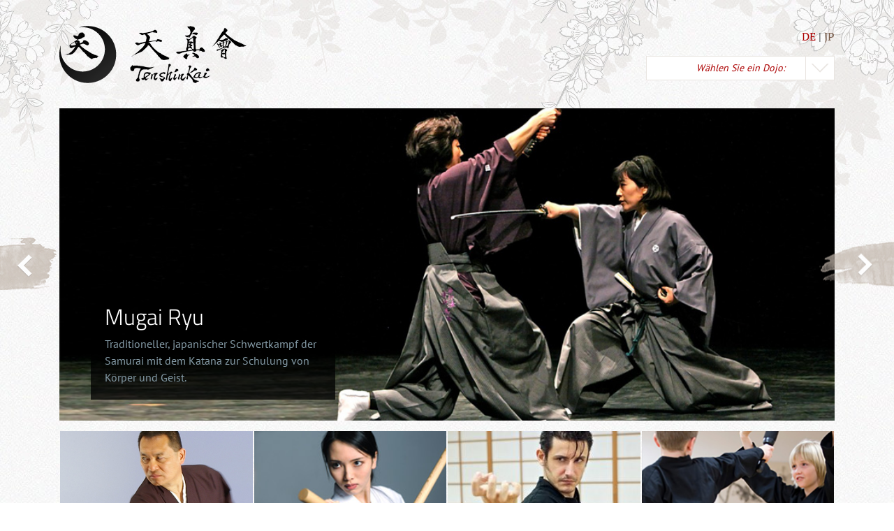

--- FILE ---
content_type: text/html; charset=UTF-8
request_url: https://iaido-duesseldorf.de/galerie/feier_04_120518_tenshinkai-duesseldorf/
body_size: 10233
content:
<!doctype html>
<html lang="de">
  <head>
  <meta charset="utf-8">
  <meta http-equiv="x-ua-compatible" content="ie=edge">
  <meta name="viewport" content="width=device-width, initial-scale=1, shrink-to-fit=no">
  <meta name='robots' content='index, follow, max-image-preview:large, max-snippet:-1, max-video-preview:-1' />
	<style>img:is([sizes="auto" i], [sizes^="auto," i]) { contain-intrinsic-size: 3000px 1500px }</style>
	
	<!-- This site is optimized with the Yoast SEO plugin v25.2 - https://yoast.com/wordpress/plugins/seo/ -->
	<title>feier_04_120518_tenshinkai-duesseldorf - Tenshinkai Dojo Düsseldorf</title>
	<link rel="canonical" href="https://iaido-duesseldorf.de/galerie/feier_04_120518_tenshinkai-duesseldorf/" />
	<meta property="og:locale" content="de_DE" />
	<meta property="og:type" content="article" />
	<meta property="og:title" content="feier_04_120518_tenshinkai-duesseldorf - Tenshinkai Dojo Düsseldorf" />
	<meta property="og:description" content="iaido-duesseldorf.de" />
	<meta property="og:url" content="https://iaido-duesseldorf.de/galerie/feier_04_120518_tenshinkai-duesseldorf/" />
	<meta property="og:site_name" content="Tenshinkai Dojo Düsseldorf" />
	<meta property="article:modified_time" content="2018-05-24T10:06:26+00:00" />
	<meta property="og:image" content="https://iaido-duesseldorf.de/galerie/feier_04_120518_tenshinkai-duesseldorf" />
	<meta property="og:image:width" content="500" />
	<meta property="og:image:height" content="375" />
	<meta property="og:image:type" content="image/png" />
	<script type="application/ld+json" class="yoast-schema-graph">{"@context":"https://schema.org","@graph":[{"@type":"WebPage","@id":"https://iaido-duesseldorf.de/galerie/feier_04_120518_tenshinkai-duesseldorf/","url":"https://iaido-duesseldorf.de/galerie/feier_04_120518_tenshinkai-duesseldorf/","name":"feier_04_120518_tenshinkai-duesseldorf - Tenshinkai Dojo Düsseldorf","isPartOf":{"@id":"https://iaido-duesseldorf.de/#website"},"primaryImageOfPage":{"@id":"https://iaido-duesseldorf.de/galerie/feier_04_120518_tenshinkai-duesseldorf/#primaryimage"},"image":{"@id":"https://iaido-duesseldorf.de/galerie/feier_04_120518_tenshinkai-duesseldorf/#primaryimage"},"thumbnailUrl":"https://iaido-duesseldorf.de/wp-content/uploads/2018/05/feier_04_120518_tenshinkai-duesseldorf.png","datePublished":"2018-05-24T10:01:23+00:00","dateModified":"2018-05-24T10:06:26+00:00","breadcrumb":{"@id":"https://iaido-duesseldorf.de/galerie/feier_04_120518_tenshinkai-duesseldorf/#breadcrumb"},"inLanguage":"de","potentialAction":[{"@type":"ReadAction","target":["https://iaido-duesseldorf.de/galerie/feier_04_120518_tenshinkai-duesseldorf/"]}]},{"@type":"ImageObject","inLanguage":"de","@id":"https://iaido-duesseldorf.de/galerie/feier_04_120518_tenshinkai-duesseldorf/#primaryimage","url":"https://iaido-duesseldorf.de/wp-content/uploads/2018/05/feier_04_120518_tenshinkai-duesseldorf.png","contentUrl":"https://iaido-duesseldorf.de/wp-content/uploads/2018/05/feier_04_120518_tenshinkai-duesseldorf.png","width":500,"height":375},{"@type":"BreadcrumbList","@id":"https://iaido-duesseldorf.de/galerie/feier_04_120518_tenshinkai-duesseldorf/#breadcrumb","itemListElement":[{"@type":"ListItem","position":1,"name":"Home","item":"https://iaido-duesseldorf.de/"},{"@type":"ListItem","position":2,"name":"Galerie","item":"https://iaido-duesseldorf.de/galerie/"},{"@type":"ListItem","position":3,"name":"feier_04_120518_tenshinkai-duesseldorf"}]},{"@type":"WebSite","@id":"https://iaido-duesseldorf.de/#website","url":"https://iaido-duesseldorf.de/","name":"Tenshinkai Dojo Düsseldorf","description":"Just another Tenshinkai Dojo Sites site","publisher":{"@id":"https://iaido-duesseldorf.de/#organization"},"potentialAction":[{"@type":"SearchAction","target":{"@type":"EntryPoint","urlTemplate":"https://iaido-duesseldorf.de/?s={search_term_string}"},"query-input":{"@type":"PropertyValueSpecification","valueRequired":true,"valueName":"search_term_string"}}],"inLanguage":"de"},{"@type":"Organization","@id":"https://iaido-duesseldorf.de/#organization","name":"Tenshinkai Dojo Düsseldorf","url":"https://iaido-duesseldorf.de/","logo":{"@type":"ImageObject","inLanguage":"de","@id":"https://iaido-duesseldorf.de/#/schema/logo/image/","url":"https://iaido-duesseldorf.de/wp-content/uploads/2014/12/cropped-tenshinkai.png","contentUrl":"https://iaido-duesseldorf.de/wp-content/uploads/2014/12/cropped-tenshinkai.png","width":268,"height":82,"caption":"Tenshinkai Dojo Düsseldorf"},"image":{"@id":"https://iaido-duesseldorf.de/#/schema/logo/image/"}}]}</script>
	<!-- / Yoast SEO plugin. -->


<script type="text/javascript">
/* <![CDATA[ */
window._wpemojiSettings = {"baseUrl":"https:\/\/s.w.org\/images\/core\/emoji\/16.0.1\/72x72\/","ext":".png","svgUrl":"https:\/\/s.w.org\/images\/core\/emoji\/16.0.1\/svg\/","svgExt":".svg","source":{"concatemoji":"https:\/\/iaido-duesseldorf.de\/wp-includes\/js\/wp-emoji-release.min.js?ver=6.8.3"}};
/*! This file is auto-generated */
!function(s,n){var o,i,e;function c(e){try{var t={supportTests:e,timestamp:(new Date).valueOf()};sessionStorage.setItem(o,JSON.stringify(t))}catch(e){}}function p(e,t,n){e.clearRect(0,0,e.canvas.width,e.canvas.height),e.fillText(t,0,0);var t=new Uint32Array(e.getImageData(0,0,e.canvas.width,e.canvas.height).data),a=(e.clearRect(0,0,e.canvas.width,e.canvas.height),e.fillText(n,0,0),new Uint32Array(e.getImageData(0,0,e.canvas.width,e.canvas.height).data));return t.every(function(e,t){return e===a[t]})}function u(e,t){e.clearRect(0,0,e.canvas.width,e.canvas.height),e.fillText(t,0,0);for(var n=e.getImageData(16,16,1,1),a=0;a<n.data.length;a++)if(0!==n.data[a])return!1;return!0}function f(e,t,n,a){switch(t){case"flag":return n(e,"\ud83c\udff3\ufe0f\u200d\u26a7\ufe0f","\ud83c\udff3\ufe0f\u200b\u26a7\ufe0f")?!1:!n(e,"\ud83c\udde8\ud83c\uddf6","\ud83c\udde8\u200b\ud83c\uddf6")&&!n(e,"\ud83c\udff4\udb40\udc67\udb40\udc62\udb40\udc65\udb40\udc6e\udb40\udc67\udb40\udc7f","\ud83c\udff4\u200b\udb40\udc67\u200b\udb40\udc62\u200b\udb40\udc65\u200b\udb40\udc6e\u200b\udb40\udc67\u200b\udb40\udc7f");case"emoji":return!a(e,"\ud83e\udedf")}return!1}function g(e,t,n,a){var r="undefined"!=typeof WorkerGlobalScope&&self instanceof WorkerGlobalScope?new OffscreenCanvas(300,150):s.createElement("canvas"),o=r.getContext("2d",{willReadFrequently:!0}),i=(o.textBaseline="top",o.font="600 32px Arial",{});return e.forEach(function(e){i[e]=t(o,e,n,a)}),i}function t(e){var t=s.createElement("script");t.src=e,t.defer=!0,s.head.appendChild(t)}"undefined"!=typeof Promise&&(o="wpEmojiSettingsSupports",i=["flag","emoji"],n.supports={everything:!0,everythingExceptFlag:!0},e=new Promise(function(e){s.addEventListener("DOMContentLoaded",e,{once:!0})}),new Promise(function(t){var n=function(){try{var e=JSON.parse(sessionStorage.getItem(o));if("object"==typeof e&&"number"==typeof e.timestamp&&(new Date).valueOf()<e.timestamp+604800&&"object"==typeof e.supportTests)return e.supportTests}catch(e){}return null}();if(!n){if("undefined"!=typeof Worker&&"undefined"!=typeof OffscreenCanvas&&"undefined"!=typeof URL&&URL.createObjectURL&&"undefined"!=typeof Blob)try{var e="postMessage("+g.toString()+"("+[JSON.stringify(i),f.toString(),p.toString(),u.toString()].join(",")+"));",a=new Blob([e],{type:"text/javascript"}),r=new Worker(URL.createObjectURL(a),{name:"wpTestEmojiSupports"});return void(r.onmessage=function(e){c(n=e.data),r.terminate(),t(n)})}catch(e){}c(n=g(i,f,p,u))}t(n)}).then(function(e){for(var t in e)n.supports[t]=e[t],n.supports.everything=n.supports.everything&&n.supports[t],"flag"!==t&&(n.supports.everythingExceptFlag=n.supports.everythingExceptFlag&&n.supports[t]);n.supports.everythingExceptFlag=n.supports.everythingExceptFlag&&!n.supports.flag,n.DOMReady=!1,n.readyCallback=function(){n.DOMReady=!0}}).then(function(){return e}).then(function(){var e;n.supports.everything||(n.readyCallback(),(e=n.source||{}).concatemoji?t(e.concatemoji):e.wpemoji&&e.twemoji&&(t(e.twemoji),t(e.wpemoji)))}))}((window,document),window._wpemojiSettings);
/* ]]> */
</script>
<link rel='stylesheet' id='sbi_styles-css' href='https://iaido-duesseldorf.de/wp-content/plugins/instagram-feed/css/sbi-styles.min.css?ver=6.9.1' type='text/css' media='all' />
<style id='wp-emoji-styles-inline-css' type='text/css'>

	img.wp-smiley, img.emoji {
		display: inline !important;
		border: none !important;
		box-shadow: none !important;
		height: 1em !important;
		width: 1em !important;
		margin: 0 0.07em !important;
		vertical-align: -0.1em !important;
		background: none !important;
		padding: 0 !important;
	}
</style>
<link rel='stylesheet' id='wp-block-library-css' href='https://iaido-duesseldorf.de/wp-includes/css/dist/block-library/style.min.css?ver=6.8.3' type='text/css' media='all' />
<style id='global-styles-inline-css' type='text/css'>
:root{--wp--preset--aspect-ratio--square: 1;--wp--preset--aspect-ratio--4-3: 4/3;--wp--preset--aspect-ratio--3-4: 3/4;--wp--preset--aspect-ratio--3-2: 3/2;--wp--preset--aspect-ratio--2-3: 2/3;--wp--preset--aspect-ratio--16-9: 16/9;--wp--preset--aspect-ratio--9-16: 9/16;--wp--preset--color--black: #000000;--wp--preset--color--cyan-bluish-gray: #abb8c3;--wp--preset--color--white: #ffffff;--wp--preset--color--pale-pink: #f78da7;--wp--preset--color--vivid-red: #cf2e2e;--wp--preset--color--luminous-vivid-orange: #ff6900;--wp--preset--color--luminous-vivid-amber: #fcb900;--wp--preset--color--light-green-cyan: #7bdcb5;--wp--preset--color--vivid-green-cyan: #00d084;--wp--preset--color--pale-cyan-blue: #8ed1fc;--wp--preset--color--vivid-cyan-blue: #0693e3;--wp--preset--color--vivid-purple: #9b51e0;--wp--preset--gradient--vivid-cyan-blue-to-vivid-purple: linear-gradient(135deg,rgba(6,147,227,1) 0%,rgb(155,81,224) 100%);--wp--preset--gradient--light-green-cyan-to-vivid-green-cyan: linear-gradient(135deg,rgb(122,220,180) 0%,rgb(0,208,130) 100%);--wp--preset--gradient--luminous-vivid-amber-to-luminous-vivid-orange: linear-gradient(135deg,rgba(252,185,0,1) 0%,rgba(255,105,0,1) 100%);--wp--preset--gradient--luminous-vivid-orange-to-vivid-red: linear-gradient(135deg,rgba(255,105,0,1) 0%,rgb(207,46,46) 100%);--wp--preset--gradient--very-light-gray-to-cyan-bluish-gray: linear-gradient(135deg,rgb(238,238,238) 0%,rgb(169,184,195) 100%);--wp--preset--gradient--cool-to-warm-spectrum: linear-gradient(135deg,rgb(74,234,220) 0%,rgb(151,120,209) 20%,rgb(207,42,186) 40%,rgb(238,44,130) 60%,rgb(251,105,98) 80%,rgb(254,248,76) 100%);--wp--preset--gradient--blush-light-purple: linear-gradient(135deg,rgb(255,206,236) 0%,rgb(152,150,240) 100%);--wp--preset--gradient--blush-bordeaux: linear-gradient(135deg,rgb(254,205,165) 0%,rgb(254,45,45) 50%,rgb(107,0,62) 100%);--wp--preset--gradient--luminous-dusk: linear-gradient(135deg,rgb(255,203,112) 0%,rgb(199,81,192) 50%,rgb(65,88,208) 100%);--wp--preset--gradient--pale-ocean: linear-gradient(135deg,rgb(255,245,203) 0%,rgb(182,227,212) 50%,rgb(51,167,181) 100%);--wp--preset--gradient--electric-grass: linear-gradient(135deg,rgb(202,248,128) 0%,rgb(113,206,126) 100%);--wp--preset--gradient--midnight: linear-gradient(135deg,rgb(2,3,129) 0%,rgb(40,116,252) 100%);--wp--preset--font-size--small: 13px;--wp--preset--font-size--medium: 20px;--wp--preset--font-size--large: 36px;--wp--preset--font-size--x-large: 42px;--wp--preset--spacing--20: 0.44rem;--wp--preset--spacing--30: 0.67rem;--wp--preset--spacing--40: 1rem;--wp--preset--spacing--50: 1.5rem;--wp--preset--spacing--60: 2.25rem;--wp--preset--spacing--70: 3.38rem;--wp--preset--spacing--80: 5.06rem;--wp--preset--shadow--natural: 6px 6px 9px rgba(0, 0, 0, 0.2);--wp--preset--shadow--deep: 12px 12px 50px rgba(0, 0, 0, 0.4);--wp--preset--shadow--sharp: 6px 6px 0px rgba(0, 0, 0, 0.2);--wp--preset--shadow--outlined: 6px 6px 0px -3px rgba(255, 255, 255, 1), 6px 6px rgba(0, 0, 0, 1);--wp--preset--shadow--crisp: 6px 6px 0px rgba(0, 0, 0, 1);}:where(body) { margin: 0; }.wp-site-blocks > .alignleft { float: left; margin-right: 2em; }.wp-site-blocks > .alignright { float: right; margin-left: 2em; }.wp-site-blocks > .aligncenter { justify-content: center; margin-left: auto; margin-right: auto; }:where(.is-layout-flex){gap: 0.5em;}:where(.is-layout-grid){gap: 0.5em;}.is-layout-flow > .alignleft{float: left;margin-inline-start: 0;margin-inline-end: 2em;}.is-layout-flow > .alignright{float: right;margin-inline-start: 2em;margin-inline-end: 0;}.is-layout-flow > .aligncenter{margin-left: auto !important;margin-right: auto !important;}.is-layout-constrained > .alignleft{float: left;margin-inline-start: 0;margin-inline-end: 2em;}.is-layout-constrained > .alignright{float: right;margin-inline-start: 2em;margin-inline-end: 0;}.is-layout-constrained > .aligncenter{margin-left: auto !important;margin-right: auto !important;}.is-layout-constrained > :where(:not(.alignleft):not(.alignright):not(.alignfull)){margin-left: auto !important;margin-right: auto !important;}body .is-layout-flex{display: flex;}.is-layout-flex{flex-wrap: wrap;align-items: center;}.is-layout-flex > :is(*, div){margin: 0;}body .is-layout-grid{display: grid;}.is-layout-grid > :is(*, div){margin: 0;}body{padding-top: 0px;padding-right: 0px;padding-bottom: 0px;padding-left: 0px;}a:where(:not(.wp-element-button)){text-decoration: underline;}:root :where(.wp-element-button, .wp-block-button__link){background-color: #32373c;border-width: 0;color: #fff;font-family: inherit;font-size: inherit;line-height: inherit;padding: calc(0.667em + 2px) calc(1.333em + 2px);text-decoration: none;}.has-black-color{color: var(--wp--preset--color--black) !important;}.has-cyan-bluish-gray-color{color: var(--wp--preset--color--cyan-bluish-gray) !important;}.has-white-color{color: var(--wp--preset--color--white) !important;}.has-pale-pink-color{color: var(--wp--preset--color--pale-pink) !important;}.has-vivid-red-color{color: var(--wp--preset--color--vivid-red) !important;}.has-luminous-vivid-orange-color{color: var(--wp--preset--color--luminous-vivid-orange) !important;}.has-luminous-vivid-amber-color{color: var(--wp--preset--color--luminous-vivid-amber) !important;}.has-light-green-cyan-color{color: var(--wp--preset--color--light-green-cyan) !important;}.has-vivid-green-cyan-color{color: var(--wp--preset--color--vivid-green-cyan) !important;}.has-pale-cyan-blue-color{color: var(--wp--preset--color--pale-cyan-blue) !important;}.has-vivid-cyan-blue-color{color: var(--wp--preset--color--vivid-cyan-blue) !important;}.has-vivid-purple-color{color: var(--wp--preset--color--vivid-purple) !important;}.has-black-background-color{background-color: var(--wp--preset--color--black) !important;}.has-cyan-bluish-gray-background-color{background-color: var(--wp--preset--color--cyan-bluish-gray) !important;}.has-white-background-color{background-color: var(--wp--preset--color--white) !important;}.has-pale-pink-background-color{background-color: var(--wp--preset--color--pale-pink) !important;}.has-vivid-red-background-color{background-color: var(--wp--preset--color--vivid-red) !important;}.has-luminous-vivid-orange-background-color{background-color: var(--wp--preset--color--luminous-vivid-orange) !important;}.has-luminous-vivid-amber-background-color{background-color: var(--wp--preset--color--luminous-vivid-amber) !important;}.has-light-green-cyan-background-color{background-color: var(--wp--preset--color--light-green-cyan) !important;}.has-vivid-green-cyan-background-color{background-color: var(--wp--preset--color--vivid-green-cyan) !important;}.has-pale-cyan-blue-background-color{background-color: var(--wp--preset--color--pale-cyan-blue) !important;}.has-vivid-cyan-blue-background-color{background-color: var(--wp--preset--color--vivid-cyan-blue) !important;}.has-vivid-purple-background-color{background-color: var(--wp--preset--color--vivid-purple) !important;}.has-black-border-color{border-color: var(--wp--preset--color--black) !important;}.has-cyan-bluish-gray-border-color{border-color: var(--wp--preset--color--cyan-bluish-gray) !important;}.has-white-border-color{border-color: var(--wp--preset--color--white) !important;}.has-pale-pink-border-color{border-color: var(--wp--preset--color--pale-pink) !important;}.has-vivid-red-border-color{border-color: var(--wp--preset--color--vivid-red) !important;}.has-luminous-vivid-orange-border-color{border-color: var(--wp--preset--color--luminous-vivid-orange) !important;}.has-luminous-vivid-amber-border-color{border-color: var(--wp--preset--color--luminous-vivid-amber) !important;}.has-light-green-cyan-border-color{border-color: var(--wp--preset--color--light-green-cyan) !important;}.has-vivid-green-cyan-border-color{border-color: var(--wp--preset--color--vivid-green-cyan) !important;}.has-pale-cyan-blue-border-color{border-color: var(--wp--preset--color--pale-cyan-blue) !important;}.has-vivid-cyan-blue-border-color{border-color: var(--wp--preset--color--vivid-cyan-blue) !important;}.has-vivid-purple-border-color{border-color: var(--wp--preset--color--vivid-purple) !important;}.has-vivid-cyan-blue-to-vivid-purple-gradient-background{background: var(--wp--preset--gradient--vivid-cyan-blue-to-vivid-purple) !important;}.has-light-green-cyan-to-vivid-green-cyan-gradient-background{background: var(--wp--preset--gradient--light-green-cyan-to-vivid-green-cyan) !important;}.has-luminous-vivid-amber-to-luminous-vivid-orange-gradient-background{background: var(--wp--preset--gradient--luminous-vivid-amber-to-luminous-vivid-orange) !important;}.has-luminous-vivid-orange-to-vivid-red-gradient-background{background: var(--wp--preset--gradient--luminous-vivid-orange-to-vivid-red) !important;}.has-very-light-gray-to-cyan-bluish-gray-gradient-background{background: var(--wp--preset--gradient--very-light-gray-to-cyan-bluish-gray) !important;}.has-cool-to-warm-spectrum-gradient-background{background: var(--wp--preset--gradient--cool-to-warm-spectrum) !important;}.has-blush-light-purple-gradient-background{background: var(--wp--preset--gradient--blush-light-purple) !important;}.has-blush-bordeaux-gradient-background{background: var(--wp--preset--gradient--blush-bordeaux) !important;}.has-luminous-dusk-gradient-background{background: var(--wp--preset--gradient--luminous-dusk) !important;}.has-pale-ocean-gradient-background{background: var(--wp--preset--gradient--pale-ocean) !important;}.has-electric-grass-gradient-background{background: var(--wp--preset--gradient--electric-grass) !important;}.has-midnight-gradient-background{background: var(--wp--preset--gradient--midnight) !important;}.has-small-font-size{font-size: var(--wp--preset--font-size--small) !important;}.has-medium-font-size{font-size: var(--wp--preset--font-size--medium) !important;}.has-large-font-size{font-size: var(--wp--preset--font-size--large) !important;}.has-x-large-font-size{font-size: var(--wp--preset--font-size--x-large) !important;}
:where(.wp-block-post-template.is-layout-flex){gap: 1.25em;}:where(.wp-block-post-template.is-layout-grid){gap: 1.25em;}
:where(.wp-block-columns.is-layout-flex){gap: 2em;}:where(.wp-block-columns.is-layout-grid){gap: 2em;}
:root :where(.wp-block-pullquote){font-size: 1.5em;line-height: 1.6;}
</style>
<link rel='stylesheet' id='cmplz-general-css' href='https://iaido-duesseldorf.de/wp-content/plugins/complianz-gdpr/assets/css/cookieblocker.min.css?ver=1748845176' type='text/css' media='all' />
<link rel='stylesheet' id='lazyload-video-css-css' href='https://iaido-duesseldorf.de/wp-content/plugins/lazy-load-for-videos/public/css/lazyload-shared.css?ver=2.18.4' type='text/css' media='all' />
<style id='lazyload-video-css-inline-css' type='text/css'>
.entry-content a.lazy-load-youtube, a.lazy-load-youtube, .lazy-load-vimeo{ background-size: cover; }.titletext.youtube { display: none; }.lazy-load-div:before { content: "\25B6"; text-shadow: 0px 0px 60px rgba(0,0,0,0.8); }
</style>
<link rel='stylesheet' id='sage/main.css-css' href='https://iaido-duesseldorf.de/wp-content/themes/iaido-koeln-2020/dist/styles/main_2670acaa.css' type='text/css' media='all' />
<script type="text/javascript" src="https://iaido-duesseldorf.de/wp-includes/js/jquery/jquery.min.js?ver=3.7.1" id="jquery-core-js"></script>
<script type="text/javascript" src="https://iaido-duesseldorf.de/wp-includes/js/jquery/jquery-migrate.min.js?ver=3.4.1" id="jquery-migrate-js"></script>
<link rel="https://api.w.org/" href="https://iaido-duesseldorf.de/wp-json/" /><link rel="alternate" title="JSON" type="application/json" href="https://iaido-duesseldorf.de/wp-json/wp/v2/media/5783" /><link rel="EditURI" type="application/rsd+xml" title="RSD" href="https://iaido-duesseldorf.de/xmlrpc.php?rsd" />
<meta name="generator" content="WordPress 6.8.3" />
<link rel='shortlink' href='https://iaido-duesseldorf.de/?p=5783' />
<link rel="alternate" title="oEmbed (JSON)" type="application/json+oembed" href="https://iaido-duesseldorf.de/wp-json/oembed/1.0/embed?url=https%3A%2F%2Fiaido-duesseldorf.de%2Fgalerie%2Ffeier_04_120518_tenshinkai-duesseldorf%2F" />
<link rel="alternate" title="oEmbed (XML)" type="text/xml+oembed" href="https://iaido-duesseldorf.de/wp-json/oembed/1.0/embed?url=https%3A%2F%2Fiaido-duesseldorf.de%2Fgalerie%2Ffeier_04_120518_tenshinkai-duesseldorf%2F&#038;format=xml" />
<style type="text/css">
.qtranxs_flag_de {background-image: url(https://iaido-duesseldorf.de/wp-content/plugins/qtranslate-xt/flags/de.png); background-repeat: no-repeat;}
</style>
<link hreflang="de" href="https://iaido-duesseldorf.de/de/galerie/feier_04_120518_tenshinkai-duesseldorf/" rel="alternate" />
<link hreflang="x-default" href="https://iaido-duesseldorf.de/galerie/feier_04_120518_tenshinkai-duesseldorf/" rel="alternate" />
<meta name="generator" content="qTranslate-XT 3.9.1" />
<link rel="icon" href="https://iaido-duesseldorf.de/wp-content/uploads/2021/04/cropped-favicon-32x32.png" sizes="32x32" />
<link rel="icon" href="https://iaido-duesseldorf.de/wp-content/uploads/2021/04/cropped-favicon-192x192.png" sizes="192x192" />
<link rel="apple-touch-icon" href="https://iaido-duesseldorf.de/wp-content/uploads/2021/04/cropped-favicon-180x180.png" />
<meta name="msapplication-TileImage" content="https://iaido-duesseldorf.de/wp-content/uploads/2021/04/cropped-favicon-270x270.png" />
</head>
  <body class="attachment wp-singular attachment-template-default attachmentid-5783 attachment-png wp-custom-logo wp-theme-iaido-koeln-2020resources feier_04_120518_tenshinkai-duesseldorf sidebar-primary app-data index-data singular-data page-data page-5783-data page-feier_04_120518_tenshinkai-duesseldorf-data attachment-data image_png-data png-data image-data">
        <header class="banner">
  <div class="container">
    <a class="brand" href="https://iaido-duesseldorf.de/">
      <img src="                  https://iaido-duesseldorf.de/wp-content/uploads/2014/12/cropped-tenshinkai.png
                "
           class="img-fluid logo"
           alt="Tenshinkai Dojo Düsseldorf - Just another Tenshinkai Dojo Sites site">
    </a>
    <div data-behavior="top-nav-container">
      <nav class="language" data-behavior="language" role="navigation">
<ul class="language-chooser language-chooser-text qtranxs_language_chooser" id="qtranslate-chooser">
<li class="lang-de active"><a href="https://iaido-duesseldorf.de/de/galerie/feier_04_120518_tenshinkai-duesseldorf/" hreflang="de" title="DE (de)" class="qtranxs_text qtranxs_text_de"><span>DE</span></a></li>
</ul><div class="qtranxs_widget_end"></div>
<a href="http://www.mugai.or.jp/" target="_blank" class="soke">JP</a></nav>      <div data-behavior="socials">
              </div>
              <div class="top-navigation" data-behavior="top-nav">
          <button class="button" type="button" data-toggle="collapse" data-target="#collapse-navigation"
                  aria-expanded="false" aria-controls="collapseExample">
            Wählen Sie ein Dojo:
          </button>
          <nav class="navigation-dojo collapse" role="navigation" id="collapse-navigation">
            <div class="menu-dojo_nav-container"><ul id="menu-dojo_nav" class="dropdown"><li id="menu-item-5023" class="menu-item menu-item-type-custom menu-item-object-custom menu-item-has-children menu-item-5023"><a title="Kampfkunstschule Köln">Deutschland</a>
<ul class="sub-menu">
	<li id="menu-item-5059" class="menu-item menu-item-type-custom menu-item-object-custom menu-item-5059"><a href="https://iaido-koeln.de/" title="Kampfkunstschule Köln">Tenshinkai Köln</a></li>
	<li id="menu-item-5041" class="menu-item menu-item-type-custom menu-item-object-custom menu-item-home menu-item-5041"><a href="https://iaido-duesseldorf.de/" title="Kakushinkai Koblenz">Tenshinkai Düsseldorf</a></li>
	<li id="menu-item-5006" class="menu-item menu-item-type-custom menu-item-object-custom menu-item-5006"><a href="https://mugairyu-aachen.de/" title="SJOK Groningen">Tenshinkai Aachen</a></li>
	<li id="menu-item-5042" class="menu-item menu-item-type-custom menu-item-object-custom menu-item-5042"><a href="https://tenshinkai-hamburg.de" title="SJOK Groningen">Tenshinkai Hamburg</a></li>
	<li id="menu-item-6302" class="menu-item menu-item-type-custom menu-item-object-custom menu-item-6302"><a href="http://iaido-karlsruhe.de/">Tenshinkai Karlsruhe</a></li>
	<li id="menu-item-5007" class="menu-item menu-item-type-custom menu-item-object-custom menu-item-5007"><a href="https://gunshinkai.de" title="Kochokai Haarlem">Gunshinkai Dietzenbach</a></li>
	<li id="menu-item-5024" class="menu-item menu-item-type-custom menu-item-object-custom menu-item-5024"><a href="https://iaido-hachenburg.de">Zanshinkai Hachenburg</a></li>
	<li id="menu-item-6074" class="menu-item menu-item-type-custom menu-item-object-custom menu-item-6074"><a href="https://www.shudoin.de">Shudoin Meschede</a></li>
</ul>
</li>
<li id="menu-item-6290" class="menu-item menu-item-type-custom menu-item-object-custom menu-item-has-children menu-item-6290"><a>Schweiz</a>
<ul class="sub-menu">
	<li id="menu-item-6291" class="menu-item menu-item-type-custom menu-item-object-custom menu-item-6291"><a href="https://japanschwertkunst.ch/">Tenshinkai Thun</a></li>
</ul>
</li>
<li id="menu-item-6296" class="menu-item menu-item-type-custom menu-item-object-custom menu-item-has-children menu-item-6296"><a>Schweden</a>
<ul class="sub-menu">
	<li id="menu-item-6297" class="menu-item menu-item-type-custom menu-item-object-custom menu-item-6297"><a href="https://mugairyu.se/">Tenshinkai Keikokai Sandby</a></li>
</ul>
</li>
<li id="menu-item-5032" class="menu-item menu-item-type-custom menu-item-object-custom menu-item-has-children menu-item-5032"><a>Niederlande</a>
<ul class="sub-menu">
	<li id="menu-item-5043" class="menu-item menu-item-type-custom menu-item-object-custom menu-item-5043"><a href="https://iaido-amsterdam.nl">Kochokai Haarlem</a></li>
</ul>
</li>
<li id="menu-item-5008" class="menu-item menu-item-type-custom menu-item-object-custom menu-item-has-children menu-item-5008"><a title="Koryukai Prag">Italien</a>
<ul class="sub-menu">
	<li id="menu-item-5060" class="menu-item menu-item-type-custom menu-item-object-custom menu-item-5060"><a href="http://iaidoacademyitalia.it">Iaido Academy Roma</a></li>
</ul>
</li>
<li id="menu-item-6055" class="menu-item menu-item-type-custom menu-item-object-custom menu-item-has-children menu-item-6055"><a>Türkei</a>
<ul class="sub-menu">
	<li id="menu-item-5068" class="menu-item menu-item-type-custom menu-item-object-custom menu-item-5068"><a href="https://mugenkai.mugairyu.eu/">Mugenkai Istanbul</a></li>
</ul>
</li>
<li id="menu-item-6056" class="menu-item menu-item-type-custom menu-item-object-custom menu-item-has-children menu-item-6056"><a>Tschechien</a>
<ul class="sub-menu">
	<li id="menu-item-5044" class="menu-item menu-item-type-custom menu-item-object-custom menu-item-5044"><a href="https://koryukai.cz" title="Koryukai Prag">Koryukai Praha</a></li>
</ul>
</li>
<li id="menu-item-6057" class="menu-item menu-item-type-custom menu-item-object-custom menu-item-has-children menu-item-6057"><a>Großbritannien</a>
<ul class="sub-menu">
	<li id="menu-item-6058" class="menu-item menu-item-type-custom menu-item-object-custom menu-item-6058"><a href="http://inyoshin.co.uk">Inyoshinkai Birmingham</a></li>
	<li id="menu-item-6341" class="menu-item menu-item-type-custom menu-item-object-custom menu-item-6341"><a href="https://www.facebook.com/inyoshinkai.kaizen.kan.dojo#">Inyoshinkai Kaizen Kan</a></li>
	<li id="menu-item-6342" class="menu-item menu-item-type-custom menu-item-object-custom menu-item-6342"><a href="https://www.komori-dojo.co.uk/about">Komori Keikokai</a></li>
</ul>
</li>
<li id="menu-item-6332" class="menu-item menu-item-type-custom menu-item-object-custom menu-item-has-children menu-item-6332"><a>Argentinien</a>
<ul class="sub-menu">
	<li id="menu-item-6333" class="menu-item menu-item-type-custom menu-item-object-custom menu-item-6333"><a href="https://mugairyu-ar.com/">Tenshinkai Keikokai Mushin</a></li>
</ul>
</li>
<li id="menu-item-6343" class="menu-item menu-item-type-custom menu-item-object-custom menu-item-has-children menu-item-6343"><a href="https://i">USA</a>
<ul class="sub-menu">
	<li id="menu-item-6344" class="menu-item menu-item-type-custom menu-item-object-custom menu-item-6344"><a href="https://iaido-zen.com/">Tenshinkai New Jersey</a></li>
</ul>
</li>
</ul></div>
          </nav>
        </div>
      
    </div>
    <button class="hamburger hamburger--vortex" type="button" data-behavior="hamburger">
      <span class="hamburger-box">
        <span class="hamburger-inner"></span>
      </span>
    </button>
  </div>
  <div class="modal" tabindex="-1" role="dialog" data-behavior="modal-navigation">
  <div class="modal-dialog">
    <div class="modal-content">
      <div class="modal-header">
        <a class="brand" href="https://iaido-duesseldorf.de/">
          <img src="https://iaido-duesseldorf.de/wp-content/uploads/2014/12/cropped-tenshinkai.png" class="img-fluid logo"
               alt="Tenshinkai Dojo Düsseldorf - Just another Tenshinkai Dojo Sites site">
        </a>
        <button class="hamburger hamburger--vortex is-active" type="button" data-dismiss="modal" aria-label="Close">
          <span class="hamburger-box">
            <span class="hamburger-inner"></span>
          </span>
        </button>
      </div>
      <div class="modal-body" data-behavior="modal-navigation-body"></div>
      <div class="modal-footer" data-behavior="modal-footer"></div>
    </div>
  </div>
</div>
</header>
    <div class="wrap" role="document">
      <div class="content">
        <main class="main">
               <section class="section-slider">
    <div class="container">
      <div class="slider slider--image" data-behavior="image-slider">
                  <article class="image-slide">
            <header class="image-slide-header">
              <h2>Mugai Ryu</h2>
              <p>Traditioneller, japanischer Schwertkampf der Samurai mit dem Katana zur Schulung von Körper und Geist.</p>
            </header>
            <section class="image-slide-content">
              <img width="976" height="393" src="https://iaido-duesseldorf.de/wp-content/uploads/2014/12/mugai-ryu.jpg" class="attachment-post-thumbnail size-post-thumbnail wp-post-image" alt="" decoding="async" srcset="https://iaido-duesseldorf.de/wp-content/uploads/2014/12/mugai-ryu.jpg 976w, https://iaido-duesseldorf.de/wp-content/uploads/2014/12/mugai-ryu-300x121.jpg 300w" sizes="(max-width: 976px) 100vw, 976px" />
            </section>
          </article>
                  <article class="image-slide">
            <header class="image-slide-header">
              <h2>Genko Nito Ryu</h2>
              <p>Von Niina-Soke entwickelter, effektiver Zweischwerter-Stil mit Fokus auf Kampf und Anwendbarkeit.</p>
            </header>
            <section class="image-slide-content">
              <img width="976" height="393" src="https://iaido-duesseldorf.de/wp-content/uploads/2014/12/nito-ryu.jpg" class="attachment-post-thumbnail size-post-thumbnail wp-post-image" alt="" decoding="async" srcset="https://iaido-duesseldorf.de/wp-content/uploads/2014/12/nito-ryu.jpg 976w, https://iaido-duesseldorf.de/wp-content/uploads/2014/12/nito-ryu-300x121.jpg 300w" sizes="(max-width: 976px) 100vw, 976px" />
            </section>
          </article>
                  <article class="image-slide">
            <header class="image-slide-header">
              <h2>Tosei Ryu</h2>
              <p>Japanischer Stockkampf mit dem Tanjo, effektive Kampfkunst und Selbstverteidigung.</p>
            </header>
            <section class="image-slide-content">
              <img width="976" height="393" src="https://iaido-duesseldorf.de/wp-content/uploads/2014/12/stockkampf-koeln.jpg" class="attachment-post-thumbnail size-post-thumbnail wp-post-image" alt="" decoding="async" srcset="https://iaido-duesseldorf.de/wp-content/uploads/2014/12/stockkampf-koeln.jpg 976w, https://iaido-duesseldorf.de/wp-content/uploads/2014/12/stockkampf-koeln-300x121.jpg 300w" sizes="(max-width: 976px) 100vw, 976px" />
            </section>
          </article>
                  <article class="image-slide">
            <header class="image-slide-header">
              <h2>Tameshigiri</h2>
              <p>Schnitt-Test zur Überprüfung der korrekten Ausführung und Qualität der eigenen Techniken.</p>
            </header>
            <section class="image-slide-content">
              <img width="976" height="393" src="https://iaido-duesseldorf.de/wp-content/uploads/2014/12/tameshigiri1.jpg" class="attachment-post-thumbnail size-post-thumbnail wp-post-image" alt="" decoding="async" srcset="https://iaido-duesseldorf.de/wp-content/uploads/2014/12/tameshigiri1.jpg 976w, https://iaido-duesseldorf.de/wp-content/uploads/2014/12/tameshigiri1-300x121.jpg 300w" sizes="(max-width: 976px) 100vw, 976px" />
            </section>
          </article>
                  <article class="image-slide">
            <header class="image-slide-header">
              <h2>Nito Ryu Kenjutsu</h2>
              <p>Genko Nito Ryu ist ein effektiver Zwei-Schwerter Kenjutsu Stil , der aufgrund der natürlichen Nutzung beider Arme auch für Anfänger umsetzbar ist.</p>
            </header>
            <section class="image-slide-content">
              <img width="976" height="393" src="https://iaido-duesseldorf.de/wp-content/uploads/2014/12/nito-ryu-kenjutsu.jpg" class="attachment-post-thumbnail size-post-thumbnail wp-post-image" alt="" decoding="async" srcset="https://iaido-duesseldorf.de/wp-content/uploads/2014/12/nito-ryu-kenjutsu.jpg 976w, https://iaido-duesseldorf.de/wp-content/uploads/2014/12/nito-ryu-kenjutsu-300x121.jpg 300w" sizes="(max-width: 976px) 100vw, 976px" />
            </section>
          </article>
                  <article class="image-slide">
            <header class="image-slide-header">
              <h2>Mugai Ryu Kenjutsu</h2>
              <p>Das Erlernen essentieller Techniken und Prinzipien mit dem Holzschwert für den Zweikampf mit Partner.</p>
            </header>
            <section class="image-slide-content">
              <img width="976" height="393" src="https://iaido-duesseldorf.de/wp-content/uploads/2014/12/kenjutsu1.jpg" class="attachment-post-thumbnail size-post-thumbnail wp-post-image" alt="" decoding="async" srcset="https://iaido-duesseldorf.de/wp-content/uploads/2014/12/kenjutsu1.jpg 976w, https://iaido-duesseldorf.de/wp-content/uploads/2014/12/kenjutsu1-300x121.jpg 300w" sizes="(max-width: 976px) 100vw, 976px" />
            </section>
          </article>
                  <article class="image-slide">
            <header class="image-slide-header">
              <h2>Freikampf</h2>
              <p>Sichere Anwendung der erlernten Techniken mit einem Partner.</p>
            </header>
            <section class="image-slide-content">
              <img width="976" height="393" src="https://iaido-duesseldorf.de/wp-content/uploads/2014/12/stock-kampf.jpg" class="attachment-post-thumbnail size-post-thumbnail wp-post-image" alt="" decoding="async" srcset="https://iaido-duesseldorf.de/wp-content/uploads/2014/12/stock-kampf.jpg 976w, https://iaido-duesseldorf.de/wp-content/uploads/2014/12/stock-kampf-300x121.jpg 300w" sizes="(max-width: 976px) 100vw, 976px" />
            </section>
          </article>
                  <article class="image-slide">
            <header class="image-slide-header">
              <h2>Raumvermietung</h2>
              <p>Unser Dojo auch zur Miete</p>
            </header>
            <section class="image-slide-content">
              <img width="976" height="393" src="https://iaido-duesseldorf.de/wp-content/uploads/2018/02/Raumverm_slider.png" class="attachment-post-thumbnail size-post-thumbnail wp-post-image" alt="" decoding="async" srcset="https://iaido-duesseldorf.de/wp-content/uploads/2018/02/Raumverm_slider.png 976w, https://iaido-duesseldorf.de/wp-content/uploads/2018/02/Raumverm_slider-300x121.png 300w" sizes="(max-width: 976px) 100vw, 976px" />
            </section>
          </article>
              </div>
    </div>
  </section>
  <section class="container">
    <nav class="navigation navigation--image">
      <ul class="list list--image-navigation">
                  <li class="list-item-image-navigation">
            <a href="https://iaido-duesseldorf.de/mugai-ryu-iaido-kenjutsu/" class="image-navigation-link">
              <img
                src="                  https://iaido-duesseldorf.de/wp-content/uploads/2021/03/iaido-duesseldorf.jpg
                "
                class="img-fluid navigation-image"
                alt="Schwertkampf">
              <span class="link-text">Schwertkampf</span>
            </a>
          </li>
                  <li class="list-item-image-navigation">
            <a href="https://iaido-duesseldorf.de/tosei-ryu-stockkampf/" class="image-navigation-link">
              <img
                src="                  https://iaido-duesseldorf.de/wp-content/uploads/2014/12/stockkampf-duesseldorf.jpg
                "
                class="img-fluid navigation-image"
                alt="Tosei Ryu">
              <span class="link-text">Tosei Ryu</span>
            </a>
          </li>
                  <li class="list-item-image-navigation">
            <a href="https://iaido-duesseldorf.de/kung-fu-toa/" class="image-navigation-link">
              <img
                src="                  https://iaido-duesseldorf.de/wp-content/uploads/2018/08/Toa_Box.jpg
                "
                class="img-fluid navigation-image"
                alt="Kung Fu Toa">
              <span class="link-text">Kung Fu Toa</span>
            </a>
          </li>
                  <li class="list-item-image-navigation">
            <a href="https://iaido-duesseldorf.de/samurai-kids/" class="image-navigation-link">
              <img
                src="                  https://iaido-duesseldorf.de/wp-content/uploads/2021/03/samurai-kids.jpg
                "
                class="img-fluid navigation-image"
                alt="Kinderkurse">
              <span class="link-text">Kinderkurse</span>
            </a>
          </li>
              </ul>
    </nav>
  </section>
  <section class="container" data-behavior="main-navigation-container">
    <nav class="navigation navigation--main" data-behavior="main-navigation">
      <div class="menu-4-boxes-container"><ul id="menu-4-boxes" class="list list--main-navigation"><li id="menu-item-5073" class="menu-item menu-item-type-post_type menu-item-object-page menu-item-5073"><a href="https://iaido-duesseldorf.de/mugai-ryu-iaido-kenjutsu/">Schwertkampf</a></li>
<li id="menu-item-5074" class="menu-item menu-item-type-post_type menu-item-object-page menu-item-5074"><a href="https://iaido-duesseldorf.de/tosei-ryu-stockkampf/">Tosei Ryu</a></li>
<li id="menu-item-5972" class="menu-item menu-item-type-post_type menu-item-object-page menu-item-5972"><a href="https://iaido-duesseldorf.de/kung-fu-toa/">Kung Fu Toa</a></li>
<li id="menu-item-5740" class="menu-item menu-item-type-post_type menu-item-object-page menu-item-5740"><a href="https://iaido-duesseldorf.de/samurai-kids/">Kinderkurse</a></li>
</ul></div>
    </nav>
  </section>
  <section class="container main-content">
  <div class="row d-flex flex-column-reverse flex-lg-row">
    <div class="col-12 col-lg-8">
      <p class="attachment"><a href='https://iaido-duesseldorf.de/wp-content/uploads/2018/05/feier_04_120518_tenshinkai-duesseldorf.png'><img loading="lazy" decoding="async" width="300" height="225" src="https://iaido-duesseldorf.de/wp-content/uploads/2018/05/feier_04_120518_tenshinkai-duesseldorf-300x225.png" class="attachment-medium size-medium" alt="" srcset="https://iaido-duesseldorf.de/wp-content/uploads/2018/05/feier_04_120518_tenshinkai-duesseldorf-300x225.png 300w, https://iaido-duesseldorf.de/wp-content/uploads/2018/05/feier_04_120518_tenshinkai-duesseldorf.png 500w" sizes="auto, (max-width: 300px) 100vw, 300px" /></a></p>
<p>iaido-duesseldorf.de</p>
      
    </div>
          <aside class="sidebar col-12 col-lg-4">
        <section class="widget custom-recent-posts-with-thumbnail-2 widget_custom-recent_entries">
        <div class="sidebar-title"><h3>Aktuelles<span>Seminar, Neuigkeiten &#038; Mehr</span></h3></div>
        <ul class="list list--posts" data-behavior="custom-recent-post">
                            <li class="list-item list-item--post">
                    <article class="post post--sidebar">
                        <a href="https://iaido-duesseldorf.de/kung-fu-anfaenger-workshop/">
                            <header>
                                <img width="586" height="160" src="https://iaido-duesseldorf.de/wp-content/uploads/2018/12/Kung-Fu_workshop.png" class="img-fluid wp-post-image" alt="" decoding="async" loading="lazy" srcset="https://iaido-duesseldorf.de/wp-content/uploads/2018/12/Kung-Fu_workshop.png 586w, https://iaido-duesseldorf.de/wp-content/uploads/2018/12/Kung-Fu_workshop-300x82.png 300w" sizes="auto, (max-width: 586px) 100vw, 586px" />                            </header>
                            <section class="post-content">
                                <h2 class="post-title">Kung Fu Anfänger Workshop</h2><p class="post-excerpt"></p>                            </section>
                        </a>
                    </article>
                </li>
                            <li class="list-item list-item--post">
                    <article class="post post--sidebar">
                        <a href="https://iaido-duesseldorf.de/wing-chun-seminar-2-0/">
                            <header>
                                <img width="586" height="160" src="https://iaido-duesseldorf.de/wp-content/uploads/2018/07/Ip-Man.png" class="img-fluid wp-post-image" alt="" decoding="async" loading="lazy" srcset="https://iaido-duesseldorf.de/wp-content/uploads/2018/07/Ip-Man.png 586w, https://iaido-duesseldorf.de/wp-content/uploads/2018/07/Ip-Man-300x82.png 300w" sizes="auto, (max-width: 586px) 100vw, 586px" />                            </header>
                            <section class="post-content">
                                <h2 class="post-title">Wing Chun Seminar 2.0</h2><p class="post-excerpt"></p>                            </section>
                        </a>
                    </article>
                </li>
                            <li class="list-item list-item--post">
                    <article class="post post--sidebar">
                        <a href="https://iaido-duesseldorf.de/neuer-kung-fu-kinder-kurs/">
                            <header>
                                <img width="587" height="160" src="https://iaido-duesseldorf.de/wp-content/uploads/2018/08/Toa_Kampfkunst.png" class="img-fluid wp-post-image" alt="" decoding="async" loading="lazy" srcset="https://iaido-duesseldorf.de/wp-content/uploads/2018/08/Toa_Kampfkunst.png 587w, https://iaido-duesseldorf.de/wp-content/uploads/2018/08/Toa_Kampfkunst-300x82.png 300w" sizes="auto, (max-width: 587px) 100vw, 587px" />                            </header>
                            <section class="post-content">
                                <h2 class="post-title">Neuer Kung Fu Kinder Kurs</h2><p class="post-excerpt"></p>                            </section>
                        </a>
                    </article>
                </li>
                            <li class="list-item list-item--post">
                    <article class="post post--sidebar">
                        <a href="https://iaido-duesseldorf.de/auftritt-auf-sushi-festival/">
                            <header>
                                <img width="586" height="160" src="https://iaido-duesseldorf.de/wp-content/uploads/2018/07/Sushi-Festival.png" class="img-fluid wp-post-image" alt="" decoding="async" loading="lazy" srcset="https://iaido-duesseldorf.de/wp-content/uploads/2018/07/Sushi-Festival.png 586w, https://iaido-duesseldorf.de/wp-content/uploads/2018/07/Sushi-Festival-300x82.png 300w" sizes="auto, (max-width: 586px) 100vw, 586px" />                            </header>
                            <section class="post-content">
                                <h2 class="post-title">Auftritt auf dem Sushi Festival</h2><p class="post-excerpt"></p>                            </section>
                        </a>
                    </article>
                </li>
                            <li class="list-item list-item--post">
                    <article class="post post--sidebar">
                        <a href="https://iaido-duesseldorf.de/wing-chun-seminar/">
                            <header>
                                <img width="586" height="160" src="https://iaido-duesseldorf.de/wp-content/uploads/2018/07/Ip-Man-1.png" class="img-fluid wp-post-image" alt="" decoding="async" loading="lazy" srcset="https://iaido-duesseldorf.de/wp-content/uploads/2018/07/Ip-Man-1.png 586w, https://iaido-duesseldorf.de/wp-content/uploads/2018/07/Ip-Man-1-300x82.png 300w" sizes="auto, (max-width: 586px) 100vw, 586px" />                            </header>
                            <section class="post-content">
                                <h2 class="post-title">Wing Chun Seminar</h2><p class="post-excerpt"></p>                            </section>
                        </a>
                    </article>
                </li>
                    </ul>
        </section><div class="scroll"><div class="shadow"></div></div>
      </aside>
      </div>
</section>
          </main>
      </div>
    </div>
        <footer class="content-info">
  <div class="container">
    <div class="row">
      <section class="col-12 col-md-3 dojo-credentials">
        <h3>Tenshinkai Dojo Düsseldorf</h3>
        <p class="attachment"><a href='https://iaido-duesseldorf.de/wp-content/uploads/2018/05/feier_04_120518_tenshinkai-duesseldorf.png'><img fetchpriority="high" decoding="async" width="300" height="225" src="https://iaido-duesseldorf.de/wp-content/uploads/2018/05/feier_04_120518_tenshinkai-duesseldorf-300x225.png" class="attachment-medium size-medium" alt="" srcset="https://iaido-duesseldorf.de/wp-content/uploads/2018/05/feier_04_120518_tenshinkai-duesseldorf-300x225.png 300w, https://iaido-duesseldorf.de/wp-content/uploads/2018/05/feier_04_120518_tenshinkai-duesseldorf.png 500w" sizes="(max-width: 300px) 100vw, 300px" /></a></p>
<p>Kampfkunstschule in Düsseldorf</p>
<p><strong>Ackerstr.90</strong><br />
<strong>40233 Düsseldorf</strong></p>
<p>Mobil: +49 160 95898230</p>
<p>&nbsp;</p>
<p>eMail: <a href="mailto:andreas@tenshinkai.de">andreas@tenshinkai.de</a></p>
<p><a href="https://www.iaido-duesseldorf.de/">www.iaido-duesseldorf.de</a></p>

      </section>
      <section class="col-12 col-md-9">
        <section class="widget text-2 widget_text"><div class="sidebar-title"><h3>Stundenplan</h3></div>			<div class="textwidget"><b>Montag 
(Deutzer Str. 102, 40229 Düsseldorf. Parkplätze über Waldshuter Str. erreichbar.)
 </b>
<p>18.00-19.00 Uhr Samurai Kids</br>
19.00-20.00 Uhr Gekken</br> 20.00-21.30 Uhr Mugai Ryu/Genko Nito Ryu Iai Training</p>

<b>Dienstag</b>
<p>19.00-20.30 Uhr Genko Nito Ryu</p>

<b>Donnerstag (Oberbilker Allee 244, 40227 Düsseldorf. Parkplatz direkt auf dem Hof in der Einfahrt zur Schule.
)
 </b>
<p>20.00-21.30 Uhr Kumitachi Mugai Ryu/Genko Nito Ryu</p></div>
		</section>      </section>
    </div>
    <section class="footer-bottom">
            <nav class="footer-navigation" role="navigation">
        <div class="menu-imprint-container"><ul id="menu-imprint" class="imprint"><li id="menu-item-6262" class="menu-item menu-item-type-post_type menu-item-object-page menu-item-6262"><a href="https://iaido-duesseldorf.de/impressum/">Impressum</a></li>
<li id="menu-item-6260" class="menu-item menu-item-type-post_type menu-item-object-page menu-item-privacy-policy menu-item-6260"><a rel="privacy-policy" href="https://iaido-duesseldorf.de/datenschutzerklaerung/">Datenschutzerklärung</a></li>
<li id="menu-item-6261" class="menu-item menu-item-type-post_type menu-item-object-page menu-item-6261"><a href="https://iaido-duesseldorf.de/cookie-policy-eu/">Cookie Policy (EU)</a></li>
</ul></div>
      </nav>
      <p class="copyright">&copy; 2026 Tenshinkai Dojo Düsseldorf</p>
    </section>
  </div>
</footer>
    <script type="speculationrules">
{"prefetch":[{"source":"document","where":{"and":[{"href_matches":"\/*"},{"not":{"href_matches":["\/wp-*.php","\/wp-admin\/*","\/wp-content\/uploads\/*","\/wp-content\/*","\/wp-content\/plugins\/*","\/wp-content\/themes\/iaido-koeln-2020\/resources\/*","\/*\\?(.+)"]}},{"not":{"selector_matches":"a[rel~=\"nofollow\"]"}},{"not":{"selector_matches":".no-prefetch, .no-prefetch a"}}]},"eagerness":"conservative"}]}
</script>
<!-- Instagram Feed JS -->
<script type="text/javascript">
var sbiajaxurl = "https://iaido-duesseldorf.de/wp-admin/admin-ajax.php";
</script>
<script type="text/javascript" src="https://iaido-duesseldorf.de/wp-content/plugins/lazy-load-for-videos/public/js/lazyload-shared.js?ver=2.18.4" id="lazyload-video-js-js"></script>
<script type="text/javascript" id="lazyload-youtube-js-js-before">
/* <![CDATA[ */
window.llvConfig=window.llvConfig||{};window.llvConfig.youtube={"colour":"red","buttonstyle":"","controls":true,"loadpolicy":true,"thumbnailquality":"0","preroll":"","postroll":"","overlaytext":"","loadthumbnail":true,"cookies":false,"callback":"<!--YOUTUBE_CALLBACK-->"};
/* ]]> */
</script>
<script type="text/javascript" src="https://iaido-duesseldorf.de/wp-content/plugins/lazy-load-for-videos/public/js/lazyload-youtube.js?ver=2.18.4" id="lazyload-youtube-js-js"></script>
<script type="text/javascript" id="lazyload-vimeo-js-js-before">
/* <![CDATA[ */
window.llvConfig=window.llvConfig||{};window.llvConfig.vimeo={"buttonstyle":"","playercolour":"","preroll":"","postroll":"","show_title":false,"overlaytext":"","loadthumbnail":true,"thumbnailquality":false,"cookies":false,"callback":"<!--VIMEO_CALLBACK-->"};
/* ]]> */
</script>
<script type="text/javascript" src="https://iaido-duesseldorf.de/wp-content/plugins/lazy-load-for-videos/public/js/lazyload-vimeo.js?ver=2.18.4" id="lazyload-vimeo-js-js"></script>
<script type="text/javascript" src="https://iaido-duesseldorf.de/wp-content/themes/iaido-koeln-2020/dist/scripts/main_2670acaa.js" id="sage/main.js-js"></script>
			<script data-category="functional">
											</script>
			  </body>
</html>

<!--
Performance optimized by W3 Total Cache. Learn more: https://www.boldgrid.com/w3-total-cache/


Served from: iaido-duesseldorf.de @ 2026-01-18 20:59:05 by W3 Total Cache
-->

--- FILE ---
content_type: text/css
request_url: https://iaido-duesseldorf.de/wp-content/themes/iaido-koeln-2020/dist/styles/main_2670acaa.css
body_size: 328487
content:
@font-face{font-family:PT Serif;src:url(/wp-content/themes/iaido-koeln-2020/dist/fonts/PT_Serif/PTSerif-Regular_1a5ab580.woff2) format("woff2"),url(/wp-content/themes/iaido-koeln-2020/dist/fonts/PT_Serif/PTSerif-Regular_558ff410.woff) format("woff"),url(/wp-content/themes/iaido-koeln-2020/dist/fonts/PT_Serif/PTSerif-Regular_f26caf2a.ttf) format("truetype");font-weight:400;font-style:normal}@font-face{font-family:PT Sans;src:url(/wp-content/themes/iaido-koeln-2020/dist/fonts/PT_Sans/PTSans-Bold_9cc61e4c.woff2) format("woff2"),url(/wp-content/themes/iaido-koeln-2020/dist/fonts/PT_Sans/PTSans-Bold_f94fc443.woff) format("woff"),url(/wp-content/themes/iaido-koeln-2020/dist/fonts/PT_Sans/PTSans-Bold_7eabf508.ttf) format("truetype");font-weight:700;font-style:normal}@font-face{font-family:Titillium Web;src:url(/wp-content/themes/iaido-koeln-2020/dist/fonts/Titillium_Web/TitilliumWeb-Bold_39d1e623.woff2) format("woff2"),url(/wp-content/themes/iaido-koeln-2020/dist/fonts/Titillium_Web/TitilliumWeb-Bold_1daec1a5.woff) format("woff"),url(/wp-content/themes/iaido-koeln-2020/dist/fonts/Titillium_Web/TitilliumWeb-Bold_570eac2b.ttf) format("truetype");font-weight:700;font-style:normal}@font-face{font-family:Titillium Web;src:url(/wp-content/themes/iaido-koeln-2020/dist/fonts/Titillium_Web/TitilliumWeb-Regular_fa0317e5.woff2) format("woff2"),url(/wp-content/themes/iaido-koeln-2020/dist/fonts/Titillium_Web/TitilliumWeb-Regular_cdc3ba78.woff) format("woff"),url(/wp-content/themes/iaido-koeln-2020/dist/fonts/Titillium_Web/TitilliumWeb-Regular_12d8ed74.ttf) format("truetype");font-weight:400;font-style:normal}@font-face{font-family:PT Serif;src:url(/wp-content/themes/iaido-koeln-2020/dist/fonts/PT_Serif/PTSerif-Italic_9a0ac1f5.woff2) format("woff2"),url(/wp-content/themes/iaido-koeln-2020/dist/fonts/PT_Serif/PTSerif-Italic_ccdb9ba2.woff) format("woff"),url(/wp-content/themes/iaido-koeln-2020/dist/fonts/PT_Serif/PTSerif-Italic_e3a7dea0.ttf) format("truetype");font-weight:400;font-style:italic}@font-face{font-family:PT Sans;src:url(/wp-content/themes/iaido-koeln-2020/dist/fonts/PT_Sans/PTSans-Regular_8f1aeef4.woff2) format("woff2"),url(/wp-content/themes/iaido-koeln-2020/dist/fonts/PT_Sans/PTSans-Regular_1a7205cc.woff) format("woff"),url(/wp-content/themes/iaido-koeln-2020/dist/fonts/PT_Sans/PTSans-Regular_cb981d40.ttf) format("truetype");font-weight:400;font-style:normal}@font-face{font-family:Titillium Web;src:url(/wp-content/themes/iaido-koeln-2020/dist/fonts/Titillium_Web/TitilliumWeb-Light_67fa46e4.woff2) format("woff2"),url(/wp-content/themes/iaido-koeln-2020/dist/fonts/Titillium_Web/TitilliumWeb-Light_c14bf279.woff) format("woff"),url(/wp-content/themes/iaido-koeln-2020/dist/fonts/Titillium_Web/TitilliumWeb-Light_27331adc.ttf) format("truetype");font-weight:300;font-style:normal}:root{--blue:#007bff;--indigo:#6610f2;--purple:#6f42c1;--pink:#e83e8c;--red:#dc3545;--orange:#fd7e14;--yellow:#ffc107;--green:#28a745;--teal:#20c997;--cyan:#17a2b8;--white:#fff;--gray:#6c757d;--gray-dark:#343a40;--primary:#007bff;--secondary:#6c757d;--success:#28a745;--info:#17a2b8;--warning:#ffc107;--danger:#dc3545;--light:#f8f9fa;--dark:#343a40;--breakpoint-xs:0;--breakpoint-sm:576px;--breakpoint-md:768px;--breakpoint-lg:992px;--breakpoint-xl:1200px;--breakpoint-xxl:1440px;--font-family-sans-serif:-apple-system,BlinkMacSystemFont,"Segoe UI",Roboto,"Helvetica Neue",Arial,"Noto Sans",sans-serif,"Apple Color Emoji","Segoe UI Emoji","Segoe UI Symbol","Noto Color Emoji";--font-family-monospace:SFMono-Regular,Menlo,Monaco,Consolas,"Liberation Mono","Courier New",monospace}*,:after,:before{-webkit-box-sizing:border-box;box-sizing:border-box}html{font-family:sans-serif;line-height:1.15;-webkit-text-size-adjust:100%;-webkit-tap-highlight-color:rgba(0,0,0,0)}article,aside,figcaption,figure,footer,header,hgroup,main,nav,section{display:block}body{margin:0;font-family:-apple-system,BlinkMacSystemFont,Segoe UI,Roboto,Helvetica Neue,Arial,Noto Sans,sans-serif;font-size:1rem;font-weight:400;line-height:1.5;color:#212529;text-align:left;background-color:#fff}[tabindex="-1"]:focus{outline:0!important}hr{-webkit-box-sizing:content-box;box-sizing:content-box;height:0;overflow:visible}h1,h2,h3,h4,h5,h6{margin-top:0;margin-bottom:.5rem}p{margin-top:0;margin-bottom:1rem}abbr[data-original-title],abbr[title]{text-decoration:underline;-webkit-text-decoration:underline dotted;text-decoration:underline dotted;cursor:help;border-bottom:0;text-decoration-skip-ink:none}address{font-style:normal;line-height:inherit}address,dl,ol,ul{margin-bottom:1rem}dl,ol,ul{margin-top:0}ol ol,ol ul,ul ol,ul ul{margin-bottom:0}dt{font-weight:700}dd{margin-bottom:.5rem;margin-left:0}blockquote{margin:0 0 1rem}b,strong{font-weight:bolder}small{font-size:80%}sub,sup{position:relative;font-size:75%;line-height:0;vertical-align:baseline}sub{bottom:-.25em}sup{top:-.5em}a{color:#007bff;text-decoration:none;background-color:transparent}a:hover{color:#0056b3;text-decoration:underline}a:not([href]):not([tabindex]),a:not([href]):not([tabindex]):focus,a:not([href]):not([tabindex]):hover{color:inherit;text-decoration:none}a:not([href]):not([tabindex]):focus{outline:0}code,kbd,pre,samp{font-family:SFMono-Regular,Menlo,Monaco,Consolas,Liberation Mono,Courier New,monospace;font-size:1em}pre{margin-top:0;margin-bottom:1rem;overflow:auto}figure{margin:0 0 1rem}img{border-style:none}img,svg{vertical-align:middle}svg{overflow:hidden}table{border-collapse:collapse}caption{padding-top:.75rem;padding-bottom:.75rem;color:#6c757d;text-align:left;caption-side:bottom}th{text-align:inherit}label{display:inline-block;margin-bottom:.5rem}button{border-radius:0}button:focus{outline:1px dotted;outline:5px auto -webkit-focus-ring-color}button,input,optgroup,select,textarea{margin:0;font-family:inherit;font-size:inherit;line-height:inherit}button,input{overflow:visible}button,select{text-transform:none}select{word-wrap:normal}[type=button],[type=reset],[type=submit],button{-webkit-appearance:button}[type=button]:not(:disabled),[type=reset]:not(:disabled),[type=submit]:not(:disabled),button:not(:disabled){cursor:pointer}[type=button]::-moz-focus-inner,[type=reset]::-moz-focus-inner,[type=submit]::-moz-focus-inner,button::-moz-focus-inner{padding:0;border-style:none}input[type=checkbox],input[type=radio]{-webkit-box-sizing:border-box;box-sizing:border-box;padding:0}input[type=date],input[type=datetime-local],input[type=month],input[type=time]{-webkit-appearance:listbox}textarea{overflow:auto;resize:vertical}fieldset{min-width:0;padding:0;margin:0;border:0}legend{display:block;width:100%;max-width:100%;padding:0;margin-bottom:.5rem;font-size:1.5rem;line-height:inherit;color:inherit;white-space:normal}progress{vertical-align:baseline}[type=number]::-webkit-inner-spin-button,[type=number]::-webkit-outer-spin-button{height:auto}[type=search]{outline-offset:-2px;-webkit-appearance:none}[type=search]::-webkit-search-decoration{-webkit-appearance:none}::-webkit-file-upload-button{font:inherit;-webkit-appearance:button}output{display:inline-block}summary{display:list-item;cursor:pointer}template{display:none}[hidden]{display:none!important}.h1,.h2,.h3,.h4,.h5,.h6,h1,h2,h3,h4,h5,h6{margin-bottom:.5rem;font-weight:500;line-height:1.2}.h1,h1{font-size:2.5rem}.h2,h2{font-size:2rem}.h3,h3{font-size:1.75rem}.h4,h4{font-size:1.5rem}.h5,h5{font-size:1.25rem}.h6,h6{font-size:1rem}.lead{font-size:1.25rem;font-weight:300}.display-1{font-size:6rem}.display-1,.display-2{font-weight:300;line-height:1.2}.display-2{font-size:5.5rem}.display-3{font-size:4.5rem}.display-3,.display-4{font-weight:300;line-height:1.2}.display-4{font-size:3.5rem}hr{margin-top:1rem;margin-bottom:1rem;border:0;border-top:1px solid rgba(0,0,0,.1)}.small,small{font-size:80%;font-weight:400}.mark,mark{padding:.2em;background-color:#fcf8e3}.comment-list,.list-inline,.list-unstyled{padding-left:0;list-style:none}.list-inline-item{display:inline-block}.list-inline-item:not(:last-child){margin-right:.5rem}.initialism{font-size:90%;text-transform:uppercase}.blockquote{margin-bottom:1rem;font-size:1.25rem}.blockquote-footer{display:block;font-size:80%;color:#6c757d}.blockquote-footer:before{content:"\2014\A0"}.img-fluid,.img-thumbnail,.wp-caption img{max-width:100%;height:auto}.img-thumbnail{padding:.25rem;background-color:#fff;border:1px solid #dee2e6;border-radius:.25rem}.figure,.wp-caption{display:inline-block}.figure-img,.wp-caption img{margin-bottom:.5rem;line-height:1}.figure-caption,.wp-caption-text{font-size:90%;color:#6c757d}.container{width:100%;padding-right:15px;padding-left:15px;margin-right:auto;margin-left:auto}@media (min-width:576px){.container{max-width:540px}}@media (min-width:768px){.container{max-width:720px}}@media (min-width:992px){.container{max-width:960px}}@media (min-width:1200px){.container{max-width:1140px}}.container-fluid{width:100%;padding-right:15px;padding-left:15px;margin-right:auto;margin-left:auto}.row{display:-webkit-box;display:-ms-flexbox;display:flex;-ms-flex-wrap:wrap;flex-wrap:wrap;margin-right:-15px;margin-left:-15px}.no-gutters{margin-right:0;margin-left:0}.no-gutters>.col,.no-gutters>[class*=col-]{padding-right:0;padding-left:0}.col,.col-1,.col-2,.col-3,.col-4,.col-5,.col-6,.col-7,.col-8,.col-9,.col-10,.col-11,.col-12,.col-auto,.col-lg,.col-lg-1,.col-lg-2,.col-lg-3,.col-lg-4,.col-lg-5,.col-lg-6,.col-lg-7,.col-lg-8,.col-lg-9,.col-lg-10,.col-lg-11,.col-lg-12,.col-lg-auto,.col-md,.col-md-1,.col-md-2,.col-md-3,.col-md-4,.col-md-5,.col-md-6,.col-md-7,.col-md-8,.col-md-9,.col-md-10,.col-md-11,.col-md-12,.col-md-auto,.col-sm,.col-sm-1,.col-sm-2,.col-sm-3,.col-sm-4,.col-sm-5,.col-sm-6,.col-sm-7,.col-sm-8,.col-sm-9,.col-sm-10,.col-sm-11,.col-sm-12,.col-sm-auto,.col-xl,.col-xl-1,.col-xl-2,.col-xl-3,.col-xl-4,.col-xl-5,.col-xl-6,.col-xl-7,.col-xl-8,.col-xl-9,.col-xl-10,.col-xl-11,.col-xl-12,.col-xl-auto,.col-xxl,.col-xxl-1,.col-xxl-2,.col-xxl-3,.col-xxl-4,.col-xxl-5,.col-xxl-6,.col-xxl-7,.col-xxl-8,.col-xxl-9,.col-xxl-10,.col-xxl-11,.col-xxl-12,.col-xxl-auto{position:relative;width:100%;padding-right:15px;padding-left:15px}.col{-ms-flex-preferred-size:0;flex-basis:0;-webkit-box-flex:1;-ms-flex-positive:1;flex-grow:1;max-width:100%}.col-auto{-ms-flex:0 0 auto;flex:0 0 auto;width:auto;max-width:100%}.col-1,.col-auto{-webkit-box-flex:0}.col-1{-ms-flex:0 0 8.33333%;flex:0 0 8.33333%;max-width:8.33333%}.col-2{-ms-flex:0 0 16.66667%;flex:0 0 16.66667%;max-width:16.66667%}.col-2,.col-3{-webkit-box-flex:0}.col-3{-ms-flex:0 0 25%;flex:0 0 25%;max-width:25%}.col-4{-ms-flex:0 0 33.33333%;flex:0 0 33.33333%;max-width:33.33333%}.col-4,.col-5{-webkit-box-flex:0}.col-5{-ms-flex:0 0 41.66667%;flex:0 0 41.66667%;max-width:41.66667%}.col-6{-ms-flex:0 0 50%;flex:0 0 50%;max-width:50%}.col-6,.col-7{-webkit-box-flex:0}.col-7{-ms-flex:0 0 58.33333%;flex:0 0 58.33333%;max-width:58.33333%}.col-8{-ms-flex:0 0 66.66667%;flex:0 0 66.66667%;max-width:66.66667%}.col-8,.col-9{-webkit-box-flex:0}.col-9{-ms-flex:0 0 75%;flex:0 0 75%;max-width:75%}.col-10{-ms-flex:0 0 83.33333%;flex:0 0 83.33333%;max-width:83.33333%}.col-10,.col-11{-webkit-box-flex:0}.col-11{-ms-flex:0 0 91.66667%;flex:0 0 91.66667%;max-width:91.66667%}.col-12{-webkit-box-flex:0;-ms-flex:0 0 100%;flex:0 0 100%;max-width:100%}.order-first{-webkit-box-ordinal-group:0;-ms-flex-order:-1;order:-1}.order-last{-webkit-box-ordinal-group:14;-ms-flex-order:13;order:13}.order-0{-webkit-box-ordinal-group:1;-ms-flex-order:0;order:0}.order-1{-webkit-box-ordinal-group:2;-ms-flex-order:1;order:1}.order-2{-webkit-box-ordinal-group:3;-ms-flex-order:2;order:2}.order-3{-webkit-box-ordinal-group:4;-ms-flex-order:3;order:3}.order-4{-webkit-box-ordinal-group:5;-ms-flex-order:4;order:4}.order-5{-webkit-box-ordinal-group:6;-ms-flex-order:5;order:5}.order-6{-webkit-box-ordinal-group:7;-ms-flex-order:6;order:6}.order-7{-webkit-box-ordinal-group:8;-ms-flex-order:7;order:7}.order-8{-webkit-box-ordinal-group:9;-ms-flex-order:8;order:8}.order-9{-webkit-box-ordinal-group:10;-ms-flex-order:9;order:9}.order-10{-webkit-box-ordinal-group:11;-ms-flex-order:10;order:10}.order-11{-webkit-box-ordinal-group:12;-ms-flex-order:11;order:11}.order-12{-webkit-box-ordinal-group:13;-ms-flex-order:12;order:12}.offset-1{margin-left:8.33333%}.offset-2{margin-left:16.66667%}.offset-3{margin-left:25%}.offset-4{margin-left:33.33333%}.offset-5{margin-left:41.66667%}.offset-6{margin-left:50%}.offset-7{margin-left:58.33333%}.offset-8{margin-left:66.66667%}.offset-9{margin-left:75%}.offset-10{margin-left:83.33333%}.offset-11{margin-left:91.66667%}@media (min-width:576px){.col-sm{-ms-flex-preferred-size:0;flex-basis:0;-webkit-box-flex:1;-ms-flex-positive:1;flex-grow:1;max-width:100%}.col-sm-auto{-webkit-box-flex:0;-ms-flex:0 0 auto;flex:0 0 auto;width:auto;max-width:100%}.col-sm-1{-webkit-box-flex:0;-ms-flex:0 0 8.33333%;flex:0 0 8.33333%;max-width:8.33333%}.col-sm-2{-webkit-box-flex:0;-ms-flex:0 0 16.66667%;flex:0 0 16.66667%;max-width:16.66667%}.col-sm-3{-webkit-box-flex:0;-ms-flex:0 0 25%;flex:0 0 25%;max-width:25%}.col-sm-4{-webkit-box-flex:0;-ms-flex:0 0 33.33333%;flex:0 0 33.33333%;max-width:33.33333%}.col-sm-5{-webkit-box-flex:0;-ms-flex:0 0 41.66667%;flex:0 0 41.66667%;max-width:41.66667%}.col-sm-6{-webkit-box-flex:0;-ms-flex:0 0 50%;flex:0 0 50%;max-width:50%}.col-sm-7{-webkit-box-flex:0;-ms-flex:0 0 58.33333%;flex:0 0 58.33333%;max-width:58.33333%}.col-sm-8{-webkit-box-flex:0;-ms-flex:0 0 66.66667%;flex:0 0 66.66667%;max-width:66.66667%}.col-sm-9{-webkit-box-flex:0;-ms-flex:0 0 75%;flex:0 0 75%;max-width:75%}.col-sm-10{-webkit-box-flex:0;-ms-flex:0 0 83.33333%;flex:0 0 83.33333%;max-width:83.33333%}.col-sm-11{-webkit-box-flex:0;-ms-flex:0 0 91.66667%;flex:0 0 91.66667%;max-width:91.66667%}.col-sm-12{-webkit-box-flex:0;-ms-flex:0 0 100%;flex:0 0 100%;max-width:100%}.order-sm-first{-webkit-box-ordinal-group:0;-ms-flex-order:-1;order:-1}.order-sm-last{-webkit-box-ordinal-group:14;-ms-flex-order:13;order:13}.order-sm-0{-webkit-box-ordinal-group:1;-ms-flex-order:0;order:0}.order-sm-1{-webkit-box-ordinal-group:2;-ms-flex-order:1;order:1}.order-sm-2{-webkit-box-ordinal-group:3;-ms-flex-order:2;order:2}.order-sm-3{-webkit-box-ordinal-group:4;-ms-flex-order:3;order:3}.order-sm-4{-webkit-box-ordinal-group:5;-ms-flex-order:4;order:4}.order-sm-5{-webkit-box-ordinal-group:6;-ms-flex-order:5;order:5}.order-sm-6{-webkit-box-ordinal-group:7;-ms-flex-order:6;order:6}.order-sm-7{-webkit-box-ordinal-group:8;-ms-flex-order:7;order:7}.order-sm-8{-webkit-box-ordinal-group:9;-ms-flex-order:8;order:8}.order-sm-9{-webkit-box-ordinal-group:10;-ms-flex-order:9;order:9}.order-sm-10{-webkit-box-ordinal-group:11;-ms-flex-order:10;order:10}.order-sm-11{-webkit-box-ordinal-group:12;-ms-flex-order:11;order:11}.order-sm-12{-webkit-box-ordinal-group:13;-ms-flex-order:12;order:12}.offset-sm-0{margin-left:0}.offset-sm-1{margin-left:8.33333%}.offset-sm-2{margin-left:16.66667%}.offset-sm-3{margin-left:25%}.offset-sm-4{margin-left:33.33333%}.offset-sm-5{margin-left:41.66667%}.offset-sm-6{margin-left:50%}.offset-sm-7{margin-left:58.33333%}.offset-sm-8{margin-left:66.66667%}.offset-sm-9{margin-left:75%}.offset-sm-10{margin-left:83.33333%}.offset-sm-11{margin-left:91.66667%}}@media (min-width:768px){.col-md{-ms-flex-preferred-size:0;flex-basis:0;-webkit-box-flex:1;-ms-flex-positive:1;flex-grow:1;max-width:100%}.col-md-auto{-webkit-box-flex:0;-ms-flex:0 0 auto;flex:0 0 auto;width:auto;max-width:100%}.col-md-1{-webkit-box-flex:0;-ms-flex:0 0 8.33333%;flex:0 0 8.33333%;max-width:8.33333%}.col-md-2{-webkit-box-flex:0;-ms-flex:0 0 16.66667%;flex:0 0 16.66667%;max-width:16.66667%}.col-md-3{-webkit-box-flex:0;-ms-flex:0 0 25%;flex:0 0 25%;max-width:25%}.col-md-4{-webkit-box-flex:0;-ms-flex:0 0 33.33333%;flex:0 0 33.33333%;max-width:33.33333%}.col-md-5{-webkit-box-flex:0;-ms-flex:0 0 41.66667%;flex:0 0 41.66667%;max-width:41.66667%}.col-md-6{-webkit-box-flex:0;-ms-flex:0 0 50%;flex:0 0 50%;max-width:50%}.col-md-7{-webkit-box-flex:0;-ms-flex:0 0 58.33333%;flex:0 0 58.33333%;max-width:58.33333%}.col-md-8{-webkit-box-flex:0;-ms-flex:0 0 66.66667%;flex:0 0 66.66667%;max-width:66.66667%}.col-md-9{-webkit-box-flex:0;-ms-flex:0 0 75%;flex:0 0 75%;max-width:75%}.col-md-10{-webkit-box-flex:0;-ms-flex:0 0 83.33333%;flex:0 0 83.33333%;max-width:83.33333%}.col-md-11{-webkit-box-flex:0;-ms-flex:0 0 91.66667%;flex:0 0 91.66667%;max-width:91.66667%}.col-md-12{-webkit-box-flex:0;-ms-flex:0 0 100%;flex:0 0 100%;max-width:100%}.order-md-first{-webkit-box-ordinal-group:0;-ms-flex-order:-1;order:-1}.order-md-last{-webkit-box-ordinal-group:14;-ms-flex-order:13;order:13}.order-md-0{-webkit-box-ordinal-group:1;-ms-flex-order:0;order:0}.order-md-1{-webkit-box-ordinal-group:2;-ms-flex-order:1;order:1}.order-md-2{-webkit-box-ordinal-group:3;-ms-flex-order:2;order:2}.order-md-3{-webkit-box-ordinal-group:4;-ms-flex-order:3;order:3}.order-md-4{-webkit-box-ordinal-group:5;-ms-flex-order:4;order:4}.order-md-5{-webkit-box-ordinal-group:6;-ms-flex-order:5;order:5}.order-md-6{-webkit-box-ordinal-group:7;-ms-flex-order:6;order:6}.order-md-7{-webkit-box-ordinal-group:8;-ms-flex-order:7;order:7}.order-md-8{-webkit-box-ordinal-group:9;-ms-flex-order:8;order:8}.order-md-9{-webkit-box-ordinal-group:10;-ms-flex-order:9;order:9}.order-md-10{-webkit-box-ordinal-group:11;-ms-flex-order:10;order:10}.order-md-11{-webkit-box-ordinal-group:12;-ms-flex-order:11;order:11}.order-md-12{-webkit-box-ordinal-group:13;-ms-flex-order:12;order:12}.offset-md-0{margin-left:0}.offset-md-1{margin-left:8.33333%}.offset-md-2{margin-left:16.66667%}.offset-md-3{margin-left:25%}.offset-md-4{margin-left:33.33333%}.offset-md-5{margin-left:41.66667%}.offset-md-6{margin-left:50%}.offset-md-7{margin-left:58.33333%}.offset-md-8{margin-left:66.66667%}.offset-md-9{margin-left:75%}.offset-md-10{margin-left:83.33333%}.offset-md-11{margin-left:91.66667%}}@media (min-width:992px){.col-lg{-ms-flex-preferred-size:0;flex-basis:0;-webkit-box-flex:1;-ms-flex-positive:1;flex-grow:1;max-width:100%}.col-lg-auto{-webkit-box-flex:0;-ms-flex:0 0 auto;flex:0 0 auto;width:auto;max-width:100%}.col-lg-1{-webkit-box-flex:0;-ms-flex:0 0 8.33333%;flex:0 0 8.33333%;max-width:8.33333%}.col-lg-2{-webkit-box-flex:0;-ms-flex:0 0 16.66667%;flex:0 0 16.66667%;max-width:16.66667%}.col-lg-3{-webkit-box-flex:0;-ms-flex:0 0 25%;flex:0 0 25%;max-width:25%}.col-lg-4{-webkit-box-flex:0;-ms-flex:0 0 33.33333%;flex:0 0 33.33333%;max-width:33.33333%}.col-lg-5{-webkit-box-flex:0;-ms-flex:0 0 41.66667%;flex:0 0 41.66667%;max-width:41.66667%}.col-lg-6{-webkit-box-flex:0;-ms-flex:0 0 50%;flex:0 0 50%;max-width:50%}.col-lg-7{-webkit-box-flex:0;-ms-flex:0 0 58.33333%;flex:0 0 58.33333%;max-width:58.33333%}.col-lg-8{-webkit-box-flex:0;-ms-flex:0 0 66.66667%;flex:0 0 66.66667%;max-width:66.66667%}.col-lg-9{-webkit-box-flex:0;-ms-flex:0 0 75%;flex:0 0 75%;max-width:75%}.col-lg-10{-webkit-box-flex:0;-ms-flex:0 0 83.33333%;flex:0 0 83.33333%;max-width:83.33333%}.col-lg-11{-webkit-box-flex:0;-ms-flex:0 0 91.66667%;flex:0 0 91.66667%;max-width:91.66667%}.col-lg-12{-webkit-box-flex:0;-ms-flex:0 0 100%;flex:0 0 100%;max-width:100%}.order-lg-first{-webkit-box-ordinal-group:0;-ms-flex-order:-1;order:-1}.order-lg-last{-webkit-box-ordinal-group:14;-ms-flex-order:13;order:13}.order-lg-0{-webkit-box-ordinal-group:1;-ms-flex-order:0;order:0}.order-lg-1{-webkit-box-ordinal-group:2;-ms-flex-order:1;order:1}.order-lg-2{-webkit-box-ordinal-group:3;-ms-flex-order:2;order:2}.order-lg-3{-webkit-box-ordinal-group:4;-ms-flex-order:3;order:3}.order-lg-4{-webkit-box-ordinal-group:5;-ms-flex-order:4;order:4}.order-lg-5{-webkit-box-ordinal-group:6;-ms-flex-order:5;order:5}.order-lg-6{-webkit-box-ordinal-group:7;-ms-flex-order:6;order:6}.order-lg-7{-webkit-box-ordinal-group:8;-ms-flex-order:7;order:7}.order-lg-8{-webkit-box-ordinal-group:9;-ms-flex-order:8;order:8}.order-lg-9{-webkit-box-ordinal-group:10;-ms-flex-order:9;order:9}.order-lg-10{-webkit-box-ordinal-group:11;-ms-flex-order:10;order:10}.order-lg-11{-webkit-box-ordinal-group:12;-ms-flex-order:11;order:11}.order-lg-12{-webkit-box-ordinal-group:13;-ms-flex-order:12;order:12}.offset-lg-0{margin-left:0}.offset-lg-1{margin-left:8.33333%}.offset-lg-2{margin-left:16.66667%}.offset-lg-3{margin-left:25%}.offset-lg-4{margin-left:33.33333%}.offset-lg-5{margin-left:41.66667%}.offset-lg-6{margin-left:50%}.offset-lg-7{margin-left:58.33333%}.offset-lg-8{margin-left:66.66667%}.offset-lg-9{margin-left:75%}.offset-lg-10{margin-left:83.33333%}.offset-lg-11{margin-left:91.66667%}}@media (min-width:1200px){.col-xl{-ms-flex-preferred-size:0;flex-basis:0;-webkit-box-flex:1;-ms-flex-positive:1;flex-grow:1;max-width:100%}.col-xl-auto{-webkit-box-flex:0;-ms-flex:0 0 auto;flex:0 0 auto;width:auto;max-width:100%}.col-xl-1{-webkit-box-flex:0;-ms-flex:0 0 8.33333%;flex:0 0 8.33333%;max-width:8.33333%}.col-xl-2{-webkit-box-flex:0;-ms-flex:0 0 16.66667%;flex:0 0 16.66667%;max-width:16.66667%}.col-xl-3{-webkit-box-flex:0;-ms-flex:0 0 25%;flex:0 0 25%;max-width:25%}.col-xl-4{-webkit-box-flex:0;-ms-flex:0 0 33.33333%;flex:0 0 33.33333%;max-width:33.33333%}.col-xl-5{-webkit-box-flex:0;-ms-flex:0 0 41.66667%;flex:0 0 41.66667%;max-width:41.66667%}.col-xl-6{-webkit-box-flex:0;-ms-flex:0 0 50%;flex:0 0 50%;max-width:50%}.col-xl-7{-webkit-box-flex:0;-ms-flex:0 0 58.33333%;flex:0 0 58.33333%;max-width:58.33333%}.col-xl-8{-webkit-box-flex:0;-ms-flex:0 0 66.66667%;flex:0 0 66.66667%;max-width:66.66667%}.col-xl-9{-webkit-box-flex:0;-ms-flex:0 0 75%;flex:0 0 75%;max-width:75%}.col-xl-10{-webkit-box-flex:0;-ms-flex:0 0 83.33333%;flex:0 0 83.33333%;max-width:83.33333%}.col-xl-11{-webkit-box-flex:0;-ms-flex:0 0 91.66667%;flex:0 0 91.66667%;max-width:91.66667%}.col-xl-12{-webkit-box-flex:0;-ms-flex:0 0 100%;flex:0 0 100%;max-width:100%}.order-xl-first{-webkit-box-ordinal-group:0;-ms-flex-order:-1;order:-1}.order-xl-last{-webkit-box-ordinal-group:14;-ms-flex-order:13;order:13}.order-xl-0{-webkit-box-ordinal-group:1;-ms-flex-order:0;order:0}.order-xl-1{-webkit-box-ordinal-group:2;-ms-flex-order:1;order:1}.order-xl-2{-webkit-box-ordinal-group:3;-ms-flex-order:2;order:2}.order-xl-3{-webkit-box-ordinal-group:4;-ms-flex-order:3;order:3}.order-xl-4{-webkit-box-ordinal-group:5;-ms-flex-order:4;order:4}.order-xl-5{-webkit-box-ordinal-group:6;-ms-flex-order:5;order:5}.order-xl-6{-webkit-box-ordinal-group:7;-ms-flex-order:6;order:6}.order-xl-7{-webkit-box-ordinal-group:8;-ms-flex-order:7;order:7}.order-xl-8{-webkit-box-ordinal-group:9;-ms-flex-order:8;order:8}.order-xl-9{-webkit-box-ordinal-group:10;-ms-flex-order:9;order:9}.order-xl-10{-webkit-box-ordinal-group:11;-ms-flex-order:10;order:10}.order-xl-11{-webkit-box-ordinal-group:12;-ms-flex-order:11;order:11}.order-xl-12{-webkit-box-ordinal-group:13;-ms-flex-order:12;order:12}.offset-xl-0{margin-left:0}.offset-xl-1{margin-left:8.33333%}.offset-xl-2{margin-left:16.66667%}.offset-xl-3{margin-left:25%}.offset-xl-4{margin-left:33.33333%}.offset-xl-5{margin-left:41.66667%}.offset-xl-6{margin-left:50%}.offset-xl-7{margin-left:58.33333%}.offset-xl-8{margin-left:66.66667%}.offset-xl-9{margin-left:75%}.offset-xl-10{margin-left:83.33333%}.offset-xl-11{margin-left:91.66667%}}@media (min-width:1440px){.col-xxl{-ms-flex-preferred-size:0;flex-basis:0;-webkit-box-flex:1;-ms-flex-positive:1;flex-grow:1;max-width:100%}.col-xxl-auto{-webkit-box-flex:0;-ms-flex:0 0 auto;flex:0 0 auto;width:auto;max-width:100%}.col-xxl-1{-webkit-box-flex:0;-ms-flex:0 0 8.33333%;flex:0 0 8.33333%;max-width:8.33333%}.col-xxl-2{-webkit-box-flex:0;-ms-flex:0 0 16.66667%;flex:0 0 16.66667%;max-width:16.66667%}.col-xxl-3{-webkit-box-flex:0;-ms-flex:0 0 25%;flex:0 0 25%;max-width:25%}.col-xxl-4{-webkit-box-flex:0;-ms-flex:0 0 33.33333%;flex:0 0 33.33333%;max-width:33.33333%}.col-xxl-5{-webkit-box-flex:0;-ms-flex:0 0 41.66667%;flex:0 0 41.66667%;max-width:41.66667%}.col-xxl-6{-webkit-box-flex:0;-ms-flex:0 0 50%;flex:0 0 50%;max-width:50%}.col-xxl-7{-webkit-box-flex:0;-ms-flex:0 0 58.33333%;flex:0 0 58.33333%;max-width:58.33333%}.col-xxl-8{-webkit-box-flex:0;-ms-flex:0 0 66.66667%;flex:0 0 66.66667%;max-width:66.66667%}.col-xxl-9{-webkit-box-flex:0;-ms-flex:0 0 75%;flex:0 0 75%;max-width:75%}.col-xxl-10{-webkit-box-flex:0;-ms-flex:0 0 83.33333%;flex:0 0 83.33333%;max-width:83.33333%}.col-xxl-11{-webkit-box-flex:0;-ms-flex:0 0 91.66667%;flex:0 0 91.66667%;max-width:91.66667%}.col-xxl-12{-webkit-box-flex:0;-ms-flex:0 0 100%;flex:0 0 100%;max-width:100%}.order-xxl-first{-webkit-box-ordinal-group:0;-ms-flex-order:-1;order:-1}.order-xxl-last{-webkit-box-ordinal-group:14;-ms-flex-order:13;order:13}.order-xxl-0{-webkit-box-ordinal-group:1;-ms-flex-order:0;order:0}.order-xxl-1{-webkit-box-ordinal-group:2;-ms-flex-order:1;order:1}.order-xxl-2{-webkit-box-ordinal-group:3;-ms-flex-order:2;order:2}.order-xxl-3{-webkit-box-ordinal-group:4;-ms-flex-order:3;order:3}.order-xxl-4{-webkit-box-ordinal-group:5;-ms-flex-order:4;order:4}.order-xxl-5{-webkit-box-ordinal-group:6;-ms-flex-order:5;order:5}.order-xxl-6{-webkit-box-ordinal-group:7;-ms-flex-order:6;order:6}.order-xxl-7{-webkit-box-ordinal-group:8;-ms-flex-order:7;order:7}.order-xxl-8{-webkit-box-ordinal-group:9;-ms-flex-order:8;order:8}.order-xxl-9{-webkit-box-ordinal-group:10;-ms-flex-order:9;order:9}.order-xxl-10{-webkit-box-ordinal-group:11;-ms-flex-order:10;order:10}.order-xxl-11{-webkit-box-ordinal-group:12;-ms-flex-order:11;order:11}.order-xxl-12{-webkit-box-ordinal-group:13;-ms-flex-order:12;order:12}.offset-xxl-0{margin-left:0}.offset-xxl-1{margin-left:8.33333%}.offset-xxl-2{margin-left:16.66667%}.offset-xxl-3{margin-left:25%}.offset-xxl-4{margin-left:33.33333%}.offset-xxl-5{margin-left:41.66667%}.offset-xxl-6{margin-left:50%}.offset-xxl-7{margin-left:58.33333%}.offset-xxl-8{margin-left:66.66667%}.offset-xxl-9{margin-left:75%}.offset-xxl-10{margin-left:83.33333%}.offset-xxl-11{margin-left:91.66667%}}.comment-form input[type=email],.comment-form input[type=text],.comment-form input[type=url],.comment-form textarea,.form-control,.search-form .search-field{display:block;width:100%;height:calc(1.5em + .75rem + 2px);padding:.375rem .75rem;font-size:1rem;font-weight:400;line-height:1.5;color:#495057;background-color:#fff;background-clip:padding-box;border:1px solid #ced4da;border-radius:.25rem;-webkit-transition:border-color .15s ease-in-out,-webkit-box-shadow .15s ease-in-out;transition:border-color .15s ease-in-out,-webkit-box-shadow .15s ease-in-out;-o-transition:border-color .15s ease-in-out,box-shadow .15s ease-in-out;transition:border-color .15s ease-in-out,box-shadow .15s ease-in-out;transition:border-color .15s ease-in-out,box-shadow .15s ease-in-out,-webkit-box-shadow .15s ease-in-out}@media (prefers-reduced-motion:reduce){.comment-form input[type=email],.comment-form input[type=text],.comment-form input[type=url],.comment-form textarea,.form-control,.search-form .search-field{-webkit-transition:none;-o-transition:none;transition:none}}.comment-form input[type=email]::-ms-expand,.comment-form input[type=text]::-ms-expand,.comment-form input[type=url]::-ms-expand,.comment-form textarea::-ms-expand,.form-control::-ms-expand,.search-form .search-field::-ms-expand{background-color:transparent;border:0}.comment-form input:focus[type=email],.comment-form input:focus[type=text],.comment-form input:focus[type=url],.comment-form textarea:focus,.form-control:focus,.search-form .search-field:focus{color:#495057;background-color:#fff;border-color:#80bdff;outline:0;-webkit-box-shadow:0 0 0 .2rem rgba(0,123,255,.25);box-shadow:0 0 0 .2rem rgba(0,123,255,.25)}.comment-form input[type=email]::-webkit-input-placeholder,.comment-form input[type=text]::-webkit-input-placeholder,.comment-form input[type=url]::-webkit-input-placeholder,.comment-form textarea::-webkit-input-placeholder,.form-control::-webkit-input-placeholder,.search-form .search-field::-webkit-input-placeholder{color:#6c757d;opacity:1}.comment-form input[type=email]::-moz-placeholder,.comment-form input[type=text]::-moz-placeholder,.comment-form input[type=url]::-moz-placeholder,.comment-form textarea::-moz-placeholder,.form-control::-moz-placeholder,.search-form .search-field::-moz-placeholder{color:#6c757d;opacity:1}.comment-form input[type=email]::-ms-input-placeholder,.comment-form input[type=text]::-ms-input-placeholder,.comment-form input[type=url]::-ms-input-placeholder,.comment-form textarea::-ms-input-placeholder,.form-control::-ms-input-placeholder,.search-form .search-field::-ms-input-placeholder{color:#6c757d;opacity:1}.comment-form input[type=email]::placeholder,.comment-form input[type=text]::placeholder,.comment-form input[type=url]::placeholder,.comment-form textarea::placeholder,.form-control::placeholder,.search-form .search-field::placeholder{color:#6c757d;opacity:1}.comment-form input:disabled[type=email],.comment-form input:disabled[type=text],.comment-form input:disabled[type=url],.comment-form input[readonly][type=email],.comment-form input[readonly][type=text],.comment-form input[readonly][type=url],.comment-form textarea:disabled,.comment-form textarea[readonly],.form-control:disabled,.form-control[readonly],.search-form .search-field:disabled,.search-form .search-field[readonly]{background-color:#e9ecef;opacity:1}.search-form select.search-field:focus::-ms-value,select.form-control:focus::-ms-value{color:#495057;background-color:#fff}.form-control-file,.form-control-range{display:block;width:100%}.col-form-label{padding-top:calc(.375rem + 1px);padding-bottom:calc(.375rem + 1px);margin-bottom:0;font-size:inherit;line-height:1.5}.col-form-label-lg{padding-top:calc(.5rem + 1px);padding-bottom:calc(.5rem + 1px);font-size:1.25rem;line-height:1.5}.col-form-label-sm{padding-top:calc(.25rem + 1px);padding-bottom:calc(.25rem + 1px);font-size:.875rem;line-height:1.5}.form-control-plaintext{display:block;width:100%;padding-top:.375rem;padding-bottom:.375rem;margin-bottom:0;line-height:1.5;color:#212529;background-color:transparent;border:solid transparent;border-width:1px 0}.form-control-plaintext.form-control-lg,.form-control-plaintext.form-control-sm{padding-right:0;padding-left:0}.form-control-sm{height:calc(1.5em + .5rem + 2px);padding:.25rem .5rem;font-size:.875rem;line-height:1.5;border-radius:.2rem}.form-control-lg{height:calc(1.5em + 1rem + 2px);padding:.5rem 1rem;font-size:1.25rem;line-height:1.5;border-radius:.3rem}.comment-form textarea,.search-form select.search-field[multiple],.search-form select.search-field[size],.search-form textarea.search-field,select.form-control[multiple],select.form-control[size],textarea.form-control{height:auto}.comment-form p,.form-group,.search-form label{margin-bottom:1rem}.form-text{display:block;margin-top:.25rem}.form-row{display:-webkit-box;display:-ms-flexbox;display:flex;-ms-flex-wrap:wrap;flex-wrap:wrap;margin-right:-5px;margin-left:-5px}.form-row>.col,.form-row>[class*=col-]{padding-right:5px;padding-left:5px}.form-check{position:relative;display:block;padding-left:1.25rem}.form-check-input{position:absolute;margin-top:.3rem;margin-left:-1.25rem}.form-check-input:disabled~.form-check-label{color:#6c757d}.form-check-label{margin-bottom:0}.form-check-inline{display:-webkit-inline-box;display:-ms-inline-flexbox;display:inline-flex;-webkit-box-align:center;-ms-flex-align:center;align-items:center;padding-left:0;margin-right:.75rem}.form-check-inline .form-check-input{position:static;margin-top:0;margin-right:.3125rem;margin-left:0}.valid-feedback{display:none;width:100%;margin-top:.25rem;font-size:80%;color:#28a745}.valid-tooltip{position:absolute;top:100%;z-index:5;display:none;max-width:100%;padding:.25rem .5rem;margin-top:.1rem;font-size:.875rem;line-height:1.5;color:#fff;background-color:rgba(40,167,69,.9);border-radius:.25rem}.comment-form .was-validated input:valid[type=email],.comment-form .was-validated input:valid[type=text],.comment-form .was-validated input:valid[type=url],.comment-form .was-validated textarea:valid,.comment-form input.is-valid[type=email],.comment-form input.is-valid[type=text],.comment-form input.is-valid[type=url],.comment-form textarea.is-valid,.form-control.is-valid,.search-form .is-valid.search-field,.search-form .was-validated .search-field:valid,.was-validated .comment-form input:valid[type=email],.was-validated .comment-form input:valid[type=text],.was-validated .comment-form input:valid[type=url],.was-validated .comment-form textarea:valid,.was-validated .form-control:valid,.was-validated .search-form .search-field:valid{border-color:#28a745;padding-right:calc(1.5em + .75rem);background-image:url("data:image/svg+xml;charset=utf-8,%3Csvg xmlns='http://www.w3.org/2000/svg' viewBox='0 0 8 8'%3E%3Cpath fill='%2328a745' d='M2.3 6.73L.6 4.53c-.4-1.04.46-1.4 1.1-.8l1.1 1.4 3.4-3.8c.6-.63 1.6-.27 1.2.7l-4 4.6c-.43.5-.8.4-1.1.1z'/%3E%3C/svg%3E");background-repeat:no-repeat;background-position:100% calc(.375em + .1875rem);background-size:calc(.75em + .375rem) calc(.75em + .375rem)}.comment-form .was-validated input:valid:focus[type=email],.comment-form .was-validated input:valid:focus[type=text],.comment-form .was-validated input:valid:focus[type=url],.comment-form .was-validated textarea:valid:focus,.comment-form input.is-valid:focus[type=email],.comment-form input.is-valid:focus[type=text],.comment-form input.is-valid:focus[type=url],.comment-form textarea.is-valid:focus,.form-control.is-valid:focus,.search-form .is-valid.search-field:focus,.search-form .was-validated .search-field:valid:focus,.was-validated .comment-form input:valid:focus[type=email],.was-validated .comment-form input:valid:focus[type=text],.was-validated .comment-form input:valid:focus[type=url],.was-validated .comment-form textarea:valid:focus,.was-validated .form-control:valid:focus,.was-validated .search-form .search-field:valid:focus{border-color:#28a745;-webkit-box-shadow:0 0 0 .2rem rgba(40,167,69,.25);box-shadow:0 0 0 .2rem rgba(40,167,69,.25)}.comment-form .was-validated input:valid[type=email]~.valid-feedback,.comment-form .was-validated input:valid[type=email]~.valid-tooltip,.comment-form .was-validated input:valid[type=text]~.valid-feedback,.comment-form .was-validated input:valid[type=text]~.valid-tooltip,.comment-form .was-validated input:valid[type=url]~.valid-feedback,.comment-form .was-validated input:valid[type=url]~.valid-tooltip,.comment-form .was-validated textarea:valid~.valid-feedback,.comment-form .was-validated textarea:valid~.valid-tooltip,.comment-form input.is-valid[type=email]~.valid-feedback,.comment-form input.is-valid[type=email]~.valid-tooltip,.comment-form input.is-valid[type=text]~.valid-feedback,.comment-form input.is-valid[type=text]~.valid-tooltip,.comment-form input.is-valid[type=url]~.valid-feedback,.comment-form input.is-valid[type=url]~.valid-tooltip,.comment-form textarea.is-valid~.valid-feedback,.comment-form textarea.is-valid~.valid-tooltip,.form-control.is-valid~.valid-feedback,.form-control.is-valid~.valid-tooltip,.search-form .is-valid.search-field~.valid-feedback,.search-form .is-valid.search-field~.valid-tooltip,.search-form .was-validated .search-field:valid~.valid-feedback,.search-form .was-validated .search-field:valid~.valid-tooltip,.was-validated .comment-form input:valid[type=email]~.valid-feedback,.was-validated .comment-form input:valid[type=email]~.valid-tooltip,.was-validated .comment-form input:valid[type=text]~.valid-feedback,.was-validated .comment-form input:valid[type=text]~.valid-tooltip,.was-validated .comment-form input:valid[type=url]~.valid-feedback,.was-validated .comment-form input:valid[type=url]~.valid-tooltip,.was-validated .comment-form textarea:valid~.valid-feedback,.was-validated .comment-form textarea:valid~.valid-tooltip,.was-validated .form-control:valid~.valid-feedback,.was-validated .form-control:valid~.valid-tooltip,.was-validated .search-form .search-field:valid~.valid-feedback,.was-validated .search-form .search-field:valid~.valid-tooltip{display:block}.comment-form .was-validated textarea:valid,.comment-form textarea.is-valid,.search-form .was-validated textarea.search-field:valid,.search-form textarea.is-valid.search-field,.was-validated .comment-form textarea:valid,.was-validated .search-form textarea.search-field:valid,.was-validated textarea.form-control:valid,textarea.form-control.is-valid{padding-right:calc(1.5em + .75rem);background-position:top calc(.375em + .1875rem) right calc(.375em + .1875rem)}.custom-select.is-valid,.was-validated .custom-select:valid{border-color:#28a745;padding-right:calc((3em + 2.25rem)/4 + 1.75rem);background:url("data:image/svg+xml;charset=utf-8,%3Csvg xmlns='http://www.w3.org/2000/svg' viewBox='0 0 4 5'%3E%3Cpath fill='%23343a40' d='M2 0L0 2h4zm0 5L0 3h4z'/%3E%3C/svg%3E") no-repeat right .75rem center/8px 10px,url("data:image/svg+xml;charset=utf-8,%3Csvg xmlns='http://www.w3.org/2000/svg' viewBox='0 0 8 8'%3E%3Cpath fill='%2328a745' d='M2.3 6.73L.6 4.53c-.4-1.04.46-1.4 1.1-.8l1.1 1.4 3.4-3.8c.6-.63 1.6-.27 1.2.7l-4 4.6c-.43.5-.8.4-1.1.1z'/%3E%3C/svg%3E") #fff no-repeat center right 1.75rem/calc(.75em + .375rem) calc(.75em + .375rem)}.custom-select.is-valid:focus,.was-validated .custom-select:valid:focus{border-color:#28a745;-webkit-box-shadow:0 0 0 .2rem rgba(40,167,69,.25);box-shadow:0 0 0 .2rem rgba(40,167,69,.25)}.custom-select.is-valid~.valid-feedback,.custom-select.is-valid~.valid-tooltip,.form-control-file.is-valid~.valid-feedback,.form-control-file.is-valid~.valid-tooltip,.was-validated .custom-select:valid~.valid-feedback,.was-validated .custom-select:valid~.valid-tooltip,.was-validated .form-control-file:valid~.valid-feedback,.was-validated .form-control-file:valid~.valid-tooltip{display:block}.form-check-input.is-valid~.form-check-label,.was-validated .form-check-input:valid~.form-check-label{color:#28a745}.form-check-input.is-valid~.valid-feedback,.form-check-input.is-valid~.valid-tooltip,.was-validated .form-check-input:valid~.valid-feedback,.was-validated .form-check-input:valid~.valid-tooltip{display:block}.custom-control-input.is-valid~.custom-control-label,.was-validated .custom-control-input:valid~.custom-control-label{color:#28a745}.custom-control-input.is-valid~.custom-control-label:before,.was-validated .custom-control-input:valid~.custom-control-label:before{border-color:#28a745}.custom-control-input.is-valid~.valid-feedback,.custom-control-input.is-valid~.valid-tooltip,.was-validated .custom-control-input:valid~.valid-feedback,.was-validated .custom-control-input:valid~.valid-tooltip{display:block}.custom-control-input.is-valid:checked~.custom-control-label:before,.was-validated .custom-control-input:valid:checked~.custom-control-label:before{border-color:#34ce57;background-color:#34ce57}.custom-control-input.is-valid:focus~.custom-control-label:before,.was-validated .custom-control-input:valid:focus~.custom-control-label:before{-webkit-box-shadow:0 0 0 .2rem rgba(40,167,69,.25);box-shadow:0 0 0 .2rem rgba(40,167,69,.25)}.custom-control-input.is-valid:focus:not(:checked)~.custom-control-label:before,.custom-file-input.is-valid~.custom-file-label,.was-validated .custom-control-input:valid:focus:not(:checked)~.custom-control-label:before,.was-validated .custom-file-input:valid~.custom-file-label{border-color:#28a745}.custom-file-input.is-valid~.valid-feedback,.custom-file-input.is-valid~.valid-tooltip,.was-validated .custom-file-input:valid~.valid-feedback,.was-validated .custom-file-input:valid~.valid-tooltip{display:block}.custom-file-input.is-valid:focus~.custom-file-label,.was-validated .custom-file-input:valid:focus~.custom-file-label{border-color:#28a745;-webkit-box-shadow:0 0 0 .2rem rgba(40,167,69,.25);box-shadow:0 0 0 .2rem rgba(40,167,69,.25)}.invalid-feedback{display:none;width:100%;margin-top:.25rem;font-size:80%;color:#dc3545}.invalid-tooltip{position:absolute;top:100%;z-index:5;display:none;max-width:100%;padding:.25rem .5rem;margin-top:.1rem;font-size:.875rem;line-height:1.5;color:#fff;background-color:rgba(220,53,69,.9);border-radius:.25rem}.comment-form .was-validated input:invalid[type=email],.comment-form .was-validated input:invalid[type=text],.comment-form .was-validated input:invalid[type=url],.comment-form .was-validated textarea:invalid,.comment-form input.is-invalid[type=email],.comment-form input.is-invalid[type=text],.comment-form input.is-invalid[type=url],.comment-form textarea.is-invalid,.form-control.is-invalid,.search-form .is-invalid.search-field,.search-form .was-validated .search-field:invalid,.was-validated .comment-form input:invalid[type=email],.was-validated .comment-form input:invalid[type=text],.was-validated .comment-form input:invalid[type=url],.was-validated .comment-form textarea:invalid,.was-validated .form-control:invalid,.was-validated .search-form .search-field:invalid{border-color:#dc3545;padding-right:calc(1.5em + .75rem);background-image:url("data:image/svg+xml;charset=utf-8,%3Csvg xmlns='http://www.w3.org/2000/svg' fill='%23dc3545' viewBox='-2 -2 7 7'%3E%3Cpath stroke='%23dc3545' d='M0 0l3 3m0-3L0 3'/%3E%3Ccircle r='.5'/%3E%3Ccircle cx='3' r='.5'/%3E%3Ccircle cy='3' r='.5'/%3E%3Ccircle cx='3' cy='3' r='.5'/%3E%3C/svg%3E");background-repeat:no-repeat;background-position:100% calc(.375em + .1875rem);background-size:calc(.75em + .375rem) calc(.75em + .375rem)}.comment-form .was-validated input:invalid:focus[type=email],.comment-form .was-validated input:invalid:focus[type=text],.comment-form .was-validated input:invalid:focus[type=url],.comment-form .was-validated textarea:invalid:focus,.comment-form input.is-invalid:focus[type=email],.comment-form input.is-invalid:focus[type=text],.comment-form input.is-invalid:focus[type=url],.comment-form textarea.is-invalid:focus,.form-control.is-invalid:focus,.search-form .is-invalid.search-field:focus,.search-form .was-validated .search-field:invalid:focus,.was-validated .comment-form input:invalid:focus[type=email],.was-validated .comment-form input:invalid:focus[type=text],.was-validated .comment-form input:invalid:focus[type=url],.was-validated .comment-form textarea:invalid:focus,.was-validated .form-control:invalid:focus,.was-validated .search-form .search-field:invalid:focus{border-color:#dc3545;-webkit-box-shadow:0 0 0 .2rem rgba(220,53,69,.25);box-shadow:0 0 0 .2rem rgba(220,53,69,.25)}.comment-form .was-validated input:invalid[type=email]~.invalid-feedback,.comment-form .was-validated input:invalid[type=email]~.invalid-tooltip,.comment-form .was-validated input:invalid[type=text]~.invalid-feedback,.comment-form .was-validated input:invalid[type=text]~.invalid-tooltip,.comment-form .was-validated input:invalid[type=url]~.invalid-feedback,.comment-form .was-validated input:invalid[type=url]~.invalid-tooltip,.comment-form .was-validated textarea:invalid~.invalid-feedback,.comment-form .was-validated textarea:invalid~.invalid-tooltip,.comment-form input.is-invalid[type=email]~.invalid-feedback,.comment-form input.is-invalid[type=email]~.invalid-tooltip,.comment-form input.is-invalid[type=text]~.invalid-feedback,.comment-form input.is-invalid[type=text]~.invalid-tooltip,.comment-form input.is-invalid[type=url]~.invalid-feedback,.comment-form input.is-invalid[type=url]~.invalid-tooltip,.comment-form textarea.is-invalid~.invalid-feedback,.comment-form textarea.is-invalid~.invalid-tooltip,.form-control.is-invalid~.invalid-feedback,.form-control.is-invalid~.invalid-tooltip,.search-form .is-invalid.search-field~.invalid-feedback,.search-form .is-invalid.search-field~.invalid-tooltip,.search-form .was-validated .search-field:invalid~.invalid-feedback,.search-form .was-validated .search-field:invalid~.invalid-tooltip,.was-validated .comment-form input:invalid[type=email]~.invalid-feedback,.was-validated .comment-form input:invalid[type=email]~.invalid-tooltip,.was-validated .comment-form input:invalid[type=text]~.invalid-feedback,.was-validated .comment-form input:invalid[type=text]~.invalid-tooltip,.was-validated .comment-form input:invalid[type=url]~.invalid-feedback,.was-validated .comment-form input:invalid[type=url]~.invalid-tooltip,.was-validated .comment-form textarea:invalid~.invalid-feedback,.was-validated .comment-form textarea:invalid~.invalid-tooltip,.was-validated .form-control:invalid~.invalid-feedback,.was-validated .form-control:invalid~.invalid-tooltip,.was-validated .search-form .search-field:invalid~.invalid-feedback,.was-validated .search-form .search-field:invalid~.invalid-tooltip{display:block}.comment-form .was-validated textarea:invalid,.comment-form textarea.is-invalid,.search-form .was-validated textarea.search-field:invalid,.search-form textarea.is-invalid.search-field,.was-validated .comment-form textarea:invalid,.was-validated .search-form textarea.search-field:invalid,.was-validated textarea.form-control:invalid,textarea.form-control.is-invalid{padding-right:calc(1.5em + .75rem);background-position:top calc(.375em + .1875rem) right calc(.375em + .1875rem)}.custom-select.is-invalid,.was-validated .custom-select:invalid{border-color:#dc3545;padding-right:calc((3em + 2.25rem)/4 + 1.75rem);background:url("data:image/svg+xml;charset=utf-8,%3Csvg xmlns='http://www.w3.org/2000/svg' viewBox='0 0 4 5'%3E%3Cpath fill='%23343a40' d='M2 0L0 2h4zm0 5L0 3h4z'/%3E%3C/svg%3E") no-repeat right .75rem center/8px 10px,url("data:image/svg+xml;charset=utf-8,%3Csvg xmlns='http://www.w3.org/2000/svg' fill='%23dc3545' viewBox='-2 -2 7 7'%3E%3Cpath stroke='%23dc3545' d='M0 0l3 3m0-3L0 3'/%3E%3Ccircle r='.5'/%3E%3Ccircle cx='3' r='.5'/%3E%3Ccircle cy='3' r='.5'/%3E%3Ccircle cx='3' cy='3' r='.5'/%3E%3C/svg%3E") #fff no-repeat center right 1.75rem/calc(.75em + .375rem) calc(.75em + .375rem)}.custom-select.is-invalid:focus,.was-validated .custom-select:invalid:focus{border-color:#dc3545;-webkit-box-shadow:0 0 0 .2rem rgba(220,53,69,.25);box-shadow:0 0 0 .2rem rgba(220,53,69,.25)}.custom-select.is-invalid~.invalid-feedback,.custom-select.is-invalid~.invalid-tooltip,.form-control-file.is-invalid~.invalid-feedback,.form-control-file.is-invalid~.invalid-tooltip,.was-validated .custom-select:invalid~.invalid-feedback,.was-validated .custom-select:invalid~.invalid-tooltip,.was-validated .form-control-file:invalid~.invalid-feedback,.was-validated .form-control-file:invalid~.invalid-tooltip{display:block}.form-check-input.is-invalid~.form-check-label,.was-validated .form-check-input:invalid~.form-check-label{color:#dc3545}.form-check-input.is-invalid~.invalid-feedback,.form-check-input.is-invalid~.invalid-tooltip,.was-validated .form-check-input:invalid~.invalid-feedback,.was-validated .form-check-input:invalid~.invalid-tooltip{display:block}.custom-control-input.is-invalid~.custom-control-label,.was-validated .custom-control-input:invalid~.custom-control-label{color:#dc3545}.custom-control-input.is-invalid~.custom-control-label:before,.was-validated .custom-control-input:invalid~.custom-control-label:before{border-color:#dc3545}.custom-control-input.is-invalid~.invalid-feedback,.custom-control-input.is-invalid~.invalid-tooltip,.was-validated .custom-control-input:invalid~.invalid-feedback,.was-validated .custom-control-input:invalid~.invalid-tooltip{display:block}.custom-control-input.is-invalid:checked~.custom-control-label:before,.was-validated .custom-control-input:invalid:checked~.custom-control-label:before{border-color:#e4606d;background-color:#e4606d}.custom-control-input.is-invalid:focus~.custom-control-label:before,.was-validated .custom-control-input:invalid:focus~.custom-control-label:before{-webkit-box-shadow:0 0 0 .2rem rgba(220,53,69,.25);box-shadow:0 0 0 .2rem rgba(220,53,69,.25)}.custom-control-input.is-invalid:focus:not(:checked)~.custom-control-label:before,.custom-file-input.is-invalid~.custom-file-label,.was-validated .custom-control-input:invalid:focus:not(:checked)~.custom-control-label:before,.was-validated .custom-file-input:invalid~.custom-file-label{border-color:#dc3545}.custom-file-input.is-invalid~.invalid-feedback,.custom-file-input.is-invalid~.invalid-tooltip,.was-validated .custom-file-input:invalid~.invalid-feedback,.was-validated .custom-file-input:invalid~.invalid-tooltip{display:block}.custom-file-input.is-invalid:focus~.custom-file-label,.was-validated .custom-file-input:invalid:focus~.custom-file-label{border-color:#dc3545;-webkit-box-shadow:0 0 0 .2rem rgba(220,53,69,.25);box-shadow:0 0 0 .2rem rgba(220,53,69,.25)}.form-inline,.search-form{display:-webkit-box;display:-ms-flexbox;display:flex;-webkit-box-orient:horizontal;-webkit-box-direction:normal;-ms-flex-flow:row wrap;flex-flow:row wrap;-webkit-box-align:center;-ms-flex-align:center;align-items:center}.form-inline .form-check,.search-form .form-check{width:100%}@media (min-width:576px){.form-inline label,.search-form label{display:-webkit-box;display:-ms-flexbox;display:flex;-webkit-box-align:center;-ms-flex-align:center;align-items:center;-webkit-box-pack:center;-ms-flex-pack:center;justify-content:center;margin-bottom:0}.comment-form .form-inline p,.comment-form .search-form p,.form-inline .comment-form p,.form-inline .form-group,.form-inline .search-form label,.search-form .comment-form p,.search-form .form-group,.search-form .form-inline label,.search-form label{display:-webkit-box;display:-ms-flexbox;display:flex;-webkit-box-flex:0;-ms-flex:0 0 auto;flex:0 0 auto;-webkit-box-orient:horizontal;-webkit-box-direction:normal;-ms-flex-flow:row wrap;flex-flow:row wrap;-webkit-box-align:center;-ms-flex-align:center;align-items:center;margin-bottom:0}.comment-form .form-inline input[type=email],.comment-form .form-inline input[type=text],.comment-form .form-inline input[type=url],.comment-form .form-inline textarea,.comment-form .search-form input[type=email],.comment-form .search-form input[type=text],.comment-form .search-form input[type=url],.comment-form .search-form textarea,.form-inline .comment-form input[type=email],.form-inline .comment-form input[type=text],.form-inline .comment-form input[type=url],.form-inline .comment-form textarea,.form-inline .form-control,.search-form .comment-form input[type=email],.search-form .comment-form input[type=text],.search-form .comment-form input[type=url],.search-form .comment-form textarea,.search-form .form-control,.search-form .search-field{display:inline-block;width:auto;vertical-align:middle}.form-inline .form-control-plaintext,.search-form .form-control-plaintext{display:inline-block}.form-inline .custom-select,.form-inline .input-group,.search-form .custom-select,.search-form .input-group{width:auto}.form-inline .form-check,.search-form .form-check{display:-webkit-box;display:-ms-flexbox;display:flex;-webkit-box-align:center;-ms-flex-align:center;align-items:center;-webkit-box-pack:center;-ms-flex-pack:center;justify-content:center;width:auto;padding-left:0}.form-inline .form-check-input,.search-form .form-check-input{position:relative;-ms-flex-negative:0;flex-shrink:0;margin-top:0;margin-right:.25rem;margin-left:0}.form-inline .custom-control,.search-form .custom-control{-webkit-box-align:center;-ms-flex-align:center;align-items:center;-webkit-box-pack:center;-ms-flex-pack:center;justify-content:center}.form-inline .custom-control-label,.search-form .custom-control-label{margin-bottom:0}}.btn,.comment-form input[type=submit],.search-form .search-submit{display:inline-block;font-weight:400;color:#212529;text-align:center;vertical-align:middle;-webkit-user-select:none;-moz-user-select:none;-ms-user-select:none;user-select:none;background-color:transparent;border:1px solid transparent;padding:.375rem .75rem;font-size:1rem;line-height:1.5;border-radius:.25rem;-webkit-transition:color .15s ease-in-out,background-color .15s ease-in-out,border-color .15s ease-in-out,-webkit-box-shadow .15s ease-in-out;transition:color .15s ease-in-out,background-color .15s ease-in-out,border-color .15s ease-in-out,-webkit-box-shadow .15s ease-in-out;-o-transition:color .15s ease-in-out,background-color .15s ease-in-out,border-color .15s ease-in-out,box-shadow .15s ease-in-out;transition:color .15s ease-in-out,background-color .15s ease-in-out,border-color .15s ease-in-out,box-shadow .15s ease-in-out;transition:color .15s ease-in-out,background-color .15s ease-in-out,border-color .15s ease-in-out,box-shadow .15s ease-in-out,-webkit-box-shadow .15s ease-in-out}@media (prefers-reduced-motion:reduce){.btn,.comment-form input[type=submit],.search-form .search-submit{-webkit-transition:none;-o-transition:none;transition:none}}.btn:hover,.comment-form input:hover[type=submit],.search-form .search-submit:hover{color:#212529;text-decoration:none}.btn.focus,.btn:focus,.comment-form input.focus[type=submit],.comment-form input:focus[type=submit],.search-form .focus.search-submit,.search-form .search-submit:focus{outline:0;-webkit-box-shadow:0 0 0 .2rem rgba(0,123,255,.25);box-shadow:0 0 0 .2rem rgba(0,123,255,.25)}.btn.disabled,.btn:disabled,.comment-form input.disabled[type=submit],.comment-form input:disabled[type=submit],.search-form .disabled.search-submit,.search-form .search-submit:disabled{opacity:.65}.search-form a.disabled.search-submit,.search-form fieldset:disabled a.search-submit,a.btn.disabled,fieldset:disabled .search-form a.search-submit,fieldset:disabled a.btn{pointer-events:none}.btn-primary{color:#fff;background-color:#007bff;border-color:#007bff}.btn-primary:hover{color:#fff;background-color:#0069d9;border-color:#0062cc}.btn-primary.focus,.btn-primary:focus{-webkit-box-shadow:0 0 0 .2rem rgba(38,143,255,.5);box-shadow:0 0 0 .2rem rgba(38,143,255,.5)}.btn-primary.disabled,.btn-primary:disabled{color:#fff;background-color:#007bff;border-color:#007bff}.btn-primary:not(:disabled):not(.disabled).active,.btn-primary:not(:disabled):not(.disabled):active,.show>.btn-primary.dropdown-toggle{color:#fff;background-color:#0062cc;border-color:#005cbf}.btn-primary:not(:disabled):not(.disabled).active:focus,.btn-primary:not(:disabled):not(.disabled):active:focus,.show>.btn-primary.dropdown-toggle:focus{-webkit-box-shadow:0 0 0 .2rem rgba(38,143,255,.5);box-shadow:0 0 0 .2rem rgba(38,143,255,.5)}.btn-secondary,.comment-form input[type=submit],.search-form .search-submit{color:#fff;background-color:#6c757d;border-color:#6c757d}.btn-secondary:hover,.comment-form input:hover[type=submit],.search-form .search-submit:hover{color:#fff;background-color:#5a6268;border-color:#545b62}.btn-secondary.focus,.btn-secondary:focus,.comment-form input.focus[type=submit],.comment-form input:focus[type=submit],.search-form .focus.search-submit,.search-form .search-submit:focus{-webkit-box-shadow:0 0 0 .2rem hsla(208,6%,54%,.5);box-shadow:0 0 0 .2rem hsla(208,6%,54%,.5)}.btn-secondary.disabled,.btn-secondary:disabled,.comment-form input.disabled[type=submit],.comment-form input:disabled[type=submit],.search-form .disabled.search-submit,.search-form .search-submit:disabled{color:#fff;background-color:#6c757d;border-color:#6c757d}.btn-secondary:not(:disabled):not(.disabled).active,.btn-secondary:not(:disabled):not(.disabled):active,.comment-form .show>input.dropdown-toggle[type=submit],.comment-form input:not(:disabled):not(.disabled).active[type=submit],.comment-form input:not(:disabled):not(.disabled):active[type=submit],.search-form .search-submit:not(:disabled):not(.disabled).active,.search-form .search-submit:not(:disabled):not(.disabled):active,.search-form .show>.dropdown-toggle.search-submit,.show>.btn-secondary.dropdown-toggle{color:#fff;background-color:#545b62;border-color:#4e555b}.btn-secondary:not(:disabled):not(.disabled).active:focus,.btn-secondary:not(:disabled):not(.disabled):active:focus,.comment-form .show>input.dropdown-toggle:focus[type=submit],.comment-form input:not(:disabled):not(.disabled).active:focus[type=submit],.comment-form input:not(:disabled):not(.disabled):active:focus[type=submit],.search-form .search-submit:not(:disabled):not(.disabled).active:focus,.search-form .search-submit:not(:disabled):not(.disabled):active:focus,.search-form .show>.dropdown-toggle.search-submit:focus,.show>.btn-secondary.dropdown-toggle:focus{-webkit-box-shadow:0 0 0 .2rem hsla(208,6%,54%,.5);box-shadow:0 0 0 .2rem hsla(208,6%,54%,.5)}.btn-success{color:#fff;background-color:#28a745;border-color:#28a745}.btn-success:hover{color:#fff;background-color:#218838;border-color:#1e7e34}.btn-success.focus,.btn-success:focus{-webkit-box-shadow:0 0 0 .2rem rgba(72,180,97,.5);box-shadow:0 0 0 .2rem rgba(72,180,97,.5)}.btn-success.disabled,.btn-success:disabled{color:#fff;background-color:#28a745;border-color:#28a745}.btn-success:not(:disabled):not(.disabled).active,.btn-success:not(:disabled):not(.disabled):active,.show>.btn-success.dropdown-toggle{color:#fff;background-color:#1e7e34;border-color:#1c7430}.btn-success:not(:disabled):not(.disabled).active:focus,.btn-success:not(:disabled):not(.disabled):active:focus,.show>.btn-success.dropdown-toggle:focus{-webkit-box-shadow:0 0 0 .2rem rgba(72,180,97,.5);box-shadow:0 0 0 .2rem rgba(72,180,97,.5)}.btn-info{color:#fff;background-color:#17a2b8;border-color:#17a2b8}.btn-info:hover{color:#fff;background-color:#138496;border-color:#117a8b}.btn-info.focus,.btn-info:focus{-webkit-box-shadow:0 0 0 .2rem rgba(58,176,195,.5);box-shadow:0 0 0 .2rem rgba(58,176,195,.5)}.btn-info.disabled,.btn-info:disabled{color:#fff;background-color:#17a2b8;border-color:#17a2b8}.btn-info:not(:disabled):not(.disabled).active,.btn-info:not(:disabled):not(.disabled):active,.show>.btn-info.dropdown-toggle{color:#fff;background-color:#117a8b;border-color:#10707f}.btn-info:not(:disabled):not(.disabled).active:focus,.btn-info:not(:disabled):not(.disabled):active:focus,.show>.btn-info.dropdown-toggle:focus{-webkit-box-shadow:0 0 0 .2rem rgba(58,176,195,.5);box-shadow:0 0 0 .2rem rgba(58,176,195,.5)}.btn-warning{color:#212529;background-color:#ffc107;border-color:#ffc107}.btn-warning:hover{color:#212529;background-color:#e0a800;border-color:#d39e00}.btn-warning.focus,.btn-warning:focus{-webkit-box-shadow:0 0 0 .2rem rgba(222,170,12,.5);box-shadow:0 0 0 .2rem rgba(222,170,12,.5)}.btn-warning.disabled,.btn-warning:disabled{color:#212529;background-color:#ffc107;border-color:#ffc107}.btn-warning:not(:disabled):not(.disabled).active,.btn-warning:not(:disabled):not(.disabled):active,.show>.btn-warning.dropdown-toggle{color:#212529;background-color:#d39e00;border-color:#c69500}.btn-warning:not(:disabled):not(.disabled).active:focus,.btn-warning:not(:disabled):not(.disabled):active:focus,.show>.btn-warning.dropdown-toggle:focus{-webkit-box-shadow:0 0 0 .2rem rgba(222,170,12,.5);box-shadow:0 0 0 .2rem rgba(222,170,12,.5)}.btn-danger{color:#fff;background-color:#dc3545;border-color:#dc3545}.btn-danger:hover{color:#fff;background-color:#c82333;border-color:#bd2130}.btn-danger.focus,.btn-danger:focus{-webkit-box-shadow:0 0 0 .2rem rgba(225,83,97,.5);box-shadow:0 0 0 .2rem rgba(225,83,97,.5)}.btn-danger.disabled,.btn-danger:disabled{color:#fff;background-color:#dc3545;border-color:#dc3545}.btn-danger:not(:disabled):not(.disabled).active,.btn-danger:not(:disabled):not(.disabled):active,.show>.btn-danger.dropdown-toggle{color:#fff;background-color:#bd2130;border-color:#b21f2d}.btn-danger:not(:disabled):not(.disabled).active:focus,.btn-danger:not(:disabled):not(.disabled):active:focus,.show>.btn-danger.dropdown-toggle:focus{-webkit-box-shadow:0 0 0 .2rem rgba(225,83,97,.5);box-shadow:0 0 0 .2rem rgba(225,83,97,.5)}.btn-light{color:#212529;background-color:#f8f9fa;border-color:#f8f9fa}.btn-light:hover{color:#212529;background-color:#e2e6ea;border-color:#dae0e5}.btn-light.focus,.btn-light:focus{-webkit-box-shadow:0 0 0 .2rem hsla(220,4%,85%,.5);box-shadow:0 0 0 .2rem hsla(220,4%,85%,.5)}.btn-light.disabled,.btn-light:disabled{color:#212529;background-color:#f8f9fa;border-color:#f8f9fa}.btn-light:not(:disabled):not(.disabled).active,.btn-light:not(:disabled):not(.disabled):active,.show>.btn-light.dropdown-toggle{color:#212529;background-color:#dae0e5;border-color:#d3d9df}.btn-light:not(:disabled):not(.disabled).active:focus,.btn-light:not(:disabled):not(.disabled):active:focus,.show>.btn-light.dropdown-toggle:focus{-webkit-box-shadow:0 0 0 .2rem hsla(220,4%,85%,.5);box-shadow:0 0 0 .2rem hsla(220,4%,85%,.5)}.btn-dark{color:#fff;background-color:#343a40;border-color:#343a40}.btn-dark:hover{color:#fff;background-color:#23272b;border-color:#1d2124}.btn-dark.focus,.btn-dark:focus{-webkit-box-shadow:0 0 0 .2rem rgba(82,88,93,.5);box-shadow:0 0 0 .2rem rgba(82,88,93,.5)}.btn-dark.disabled,.btn-dark:disabled{color:#fff;background-color:#343a40;border-color:#343a40}.btn-dark:not(:disabled):not(.disabled).active,.btn-dark:not(:disabled):not(.disabled):active,.show>.btn-dark.dropdown-toggle{color:#fff;background-color:#1d2124;border-color:#171a1d}.btn-dark:not(:disabled):not(.disabled).active:focus,.btn-dark:not(:disabled):not(.disabled):active:focus,.show>.btn-dark.dropdown-toggle:focus{-webkit-box-shadow:0 0 0 .2rem rgba(82,88,93,.5);box-shadow:0 0 0 .2rem rgba(82,88,93,.5)}.btn-outline-primary{color:#007bff;border-color:#007bff}.btn-outline-primary:hover{color:#fff;background-color:#007bff;border-color:#007bff}.btn-outline-primary.focus,.btn-outline-primary:focus{-webkit-box-shadow:0 0 0 .2rem rgba(0,123,255,.5);box-shadow:0 0 0 .2rem rgba(0,123,255,.5)}.btn-outline-primary.disabled,.btn-outline-primary:disabled{color:#007bff;background-color:transparent}.btn-outline-primary:not(:disabled):not(.disabled).active,.btn-outline-primary:not(:disabled):not(.disabled):active,.show>.btn-outline-primary.dropdown-toggle{color:#fff;background-color:#007bff;border-color:#007bff}.btn-outline-primary:not(:disabled):not(.disabled).active:focus,.btn-outline-primary:not(:disabled):not(.disabled):active:focus,.show>.btn-outline-primary.dropdown-toggle:focus{-webkit-box-shadow:0 0 0 .2rem rgba(0,123,255,.5);box-shadow:0 0 0 .2rem rgba(0,123,255,.5)}.btn-outline-secondary{color:#6c757d;border-color:#6c757d}.btn-outline-secondary:hover{color:#fff;background-color:#6c757d;border-color:#6c757d}.btn-outline-secondary.focus,.btn-outline-secondary:focus{-webkit-box-shadow:0 0 0 .2rem hsla(208,7%,46%,.5);box-shadow:0 0 0 .2rem hsla(208,7%,46%,.5)}.btn-outline-secondary.disabled,.btn-outline-secondary:disabled{color:#6c757d;background-color:transparent}.btn-outline-secondary:not(:disabled):not(.disabled).active,.btn-outline-secondary:not(:disabled):not(.disabled):active,.show>.btn-outline-secondary.dropdown-toggle{color:#fff;background-color:#6c757d;border-color:#6c757d}.btn-outline-secondary:not(:disabled):not(.disabled).active:focus,.btn-outline-secondary:not(:disabled):not(.disabled):active:focus,.show>.btn-outline-secondary.dropdown-toggle:focus{-webkit-box-shadow:0 0 0 .2rem hsla(208,7%,46%,.5);box-shadow:0 0 0 .2rem hsla(208,7%,46%,.5)}.btn-outline-success{color:#28a745;border-color:#28a745}.btn-outline-success:hover{color:#fff;background-color:#28a745;border-color:#28a745}.btn-outline-success.focus,.btn-outline-success:focus{-webkit-box-shadow:0 0 0 .2rem rgba(40,167,69,.5);box-shadow:0 0 0 .2rem rgba(40,167,69,.5)}.btn-outline-success.disabled,.btn-outline-success:disabled{color:#28a745;background-color:transparent}.btn-outline-success:not(:disabled):not(.disabled).active,.btn-outline-success:not(:disabled):not(.disabled):active,.show>.btn-outline-success.dropdown-toggle{color:#fff;background-color:#28a745;border-color:#28a745}.btn-outline-success:not(:disabled):not(.disabled).active:focus,.btn-outline-success:not(:disabled):not(.disabled):active:focus,.show>.btn-outline-success.dropdown-toggle:focus{-webkit-box-shadow:0 0 0 .2rem rgba(40,167,69,.5);box-shadow:0 0 0 .2rem rgba(40,167,69,.5)}.btn-outline-info{color:#17a2b8;border-color:#17a2b8}.btn-outline-info:hover{color:#fff;background-color:#17a2b8;border-color:#17a2b8}.btn-outline-info.focus,.btn-outline-info:focus{-webkit-box-shadow:0 0 0 .2rem rgba(23,162,184,.5);box-shadow:0 0 0 .2rem rgba(23,162,184,.5)}.btn-outline-info.disabled,.btn-outline-info:disabled{color:#17a2b8;background-color:transparent}.btn-outline-info:not(:disabled):not(.disabled).active,.btn-outline-info:not(:disabled):not(.disabled):active,.show>.btn-outline-info.dropdown-toggle{color:#fff;background-color:#17a2b8;border-color:#17a2b8}.btn-outline-info:not(:disabled):not(.disabled).active:focus,.btn-outline-info:not(:disabled):not(.disabled):active:focus,.show>.btn-outline-info.dropdown-toggle:focus{-webkit-box-shadow:0 0 0 .2rem rgba(23,162,184,.5);box-shadow:0 0 0 .2rem rgba(23,162,184,.5)}.btn-outline-warning{color:#ffc107;border-color:#ffc107}.btn-outline-warning:hover{color:#212529;background-color:#ffc107;border-color:#ffc107}.btn-outline-warning.focus,.btn-outline-warning:focus{-webkit-box-shadow:0 0 0 .2rem rgba(255,193,7,.5);box-shadow:0 0 0 .2rem rgba(255,193,7,.5)}.btn-outline-warning.disabled,.btn-outline-warning:disabled{color:#ffc107;background-color:transparent}.btn-outline-warning:not(:disabled):not(.disabled).active,.btn-outline-warning:not(:disabled):not(.disabled):active,.show>.btn-outline-warning.dropdown-toggle{color:#212529;background-color:#ffc107;border-color:#ffc107}.btn-outline-warning:not(:disabled):not(.disabled).active:focus,.btn-outline-warning:not(:disabled):not(.disabled):active:focus,.show>.btn-outline-warning.dropdown-toggle:focus{-webkit-box-shadow:0 0 0 .2rem rgba(255,193,7,.5);box-shadow:0 0 0 .2rem rgba(255,193,7,.5)}.btn-outline-danger{color:#dc3545;border-color:#dc3545}.btn-outline-danger:hover{color:#fff;background-color:#dc3545;border-color:#dc3545}.btn-outline-danger.focus,.btn-outline-danger:focus{-webkit-box-shadow:0 0 0 .2rem rgba(220,53,69,.5);box-shadow:0 0 0 .2rem rgba(220,53,69,.5)}.btn-outline-danger.disabled,.btn-outline-danger:disabled{color:#dc3545;background-color:transparent}.btn-outline-danger:not(:disabled):not(.disabled).active,.btn-outline-danger:not(:disabled):not(.disabled):active,.show>.btn-outline-danger.dropdown-toggle{color:#fff;background-color:#dc3545;border-color:#dc3545}.btn-outline-danger:not(:disabled):not(.disabled).active:focus,.btn-outline-danger:not(:disabled):not(.disabled):active:focus,.show>.btn-outline-danger.dropdown-toggle:focus{-webkit-box-shadow:0 0 0 .2rem rgba(220,53,69,.5);box-shadow:0 0 0 .2rem rgba(220,53,69,.5)}.btn-outline-light{color:#f8f9fa;border-color:#f8f9fa}.btn-outline-light:hover{color:#212529;background-color:#f8f9fa;border-color:#f8f9fa}.btn-outline-light.focus,.btn-outline-light:focus{-webkit-box-shadow:0 0 0 .2rem rgba(248,249,250,.5);box-shadow:0 0 0 .2rem rgba(248,249,250,.5)}.btn-outline-light.disabled,.btn-outline-light:disabled{color:#f8f9fa;background-color:transparent}.btn-outline-light:not(:disabled):not(.disabled).active,.btn-outline-light:not(:disabled):not(.disabled):active,.show>.btn-outline-light.dropdown-toggle{color:#212529;background-color:#f8f9fa;border-color:#f8f9fa}.btn-outline-light:not(:disabled):not(.disabled).active:focus,.btn-outline-light:not(:disabled):not(.disabled):active:focus,.show>.btn-outline-light.dropdown-toggle:focus{-webkit-box-shadow:0 0 0 .2rem rgba(248,249,250,.5);box-shadow:0 0 0 .2rem rgba(248,249,250,.5)}.btn-outline-dark{color:#343a40;border-color:#343a40}.btn-outline-dark:hover{color:#fff;background-color:#343a40;border-color:#343a40}.btn-outline-dark.focus,.btn-outline-dark:focus{-webkit-box-shadow:0 0 0 .2rem rgba(52,58,64,.5);box-shadow:0 0 0 .2rem rgba(52,58,64,.5)}.btn-outline-dark.disabled,.btn-outline-dark:disabled{color:#343a40;background-color:transparent}.btn-outline-dark:not(:disabled):not(.disabled).active,.btn-outline-dark:not(:disabled):not(.disabled):active,.show>.btn-outline-dark.dropdown-toggle{color:#fff;background-color:#343a40;border-color:#343a40}.btn-outline-dark:not(:disabled):not(.disabled).active:focus,.btn-outline-dark:not(:disabled):not(.disabled):active:focus,.show>.btn-outline-dark.dropdown-toggle:focus{-webkit-box-shadow:0 0 0 .2rem rgba(52,58,64,.5);box-shadow:0 0 0 .2rem rgba(52,58,64,.5)}.btn-link{font-weight:400;color:#007bff;text-decoration:none}.btn-link:hover{color:#0056b3;text-decoration:underline}.btn-link.focus,.btn-link:focus{text-decoration:underline;-webkit-box-shadow:none;box-shadow:none}.btn-link.disabled,.btn-link:disabled{color:#6c757d;pointer-events:none}.btn-lg{padding:.5rem 1rem;font-size:1.25rem;line-height:1.5;border-radius:.3rem}.btn-sm{padding:.25rem .5rem;font-size:.875rem;line-height:1.5;border-radius:.2rem}.btn-block{display:block;width:100%}.btn-block+.btn-block{margin-top:.5rem}input[type=button].btn-block,input[type=reset].btn-block,input[type=submit].btn-block{width:100%}.fade{-webkit-transition:opacity .15s linear;-o-transition:opacity .15s linear;transition:opacity .15s linear}@media (prefers-reduced-motion:reduce){.fade{-webkit-transition:none;-o-transition:none;transition:none}}.fade:not(.show){opacity:0}.collapse:not(.show){display:none}.collapsing{position:relative;height:0;overflow:hidden;-webkit-transition:height .35s ease;-o-transition:height .35s ease;transition:height .35s ease}@media (prefers-reduced-motion:reduce){.collapsing{-webkit-transition:none;-o-transition:none;transition:none}}.dropdown,.dropleft,.dropright,.dropup{position:relative}.dropdown-toggle{white-space:nowrap}.dropdown-toggle:after{display:inline-block;margin-left:.255em;vertical-align:.255em;content:"";border-top:.3em solid;border-right:.3em solid transparent;border-bottom:0;border-left:.3em solid transparent}.dropdown-toggle:empty:after{margin-left:0}.dropdown-menu{position:absolute;top:100%;left:0;z-index:1000;display:none;float:left;min-width:10rem;padding:.5rem 0;margin:.125rem 0 0;font-size:1rem;color:#212529;text-align:left;list-style:none;background-color:#fff;background-clip:padding-box;border:1px solid rgba(0,0,0,.15);border-radius:.25rem}.dropdown-menu-left{right:auto;left:0}.dropdown-menu-right{right:0;left:auto}@media (min-width:576px){.dropdown-menu-sm-left{right:auto;left:0}.dropdown-menu-sm-right{right:0;left:auto}}@media (min-width:768px){.dropdown-menu-md-left{right:auto;left:0}.dropdown-menu-md-right{right:0;left:auto}}@media (min-width:992px){.dropdown-menu-lg-left{right:auto;left:0}.dropdown-menu-lg-right{right:0;left:auto}}@media (min-width:1200px){.dropdown-menu-xl-left{right:auto;left:0}.dropdown-menu-xl-right{right:0;left:auto}}@media (min-width:1440px){.dropdown-menu-xxl-left{right:auto;left:0}.dropdown-menu-xxl-right{right:0;left:auto}}.dropup .dropdown-menu{top:auto;bottom:100%;margin-top:0;margin-bottom:.125rem}.dropup .dropdown-toggle:after{display:inline-block;margin-left:.255em;vertical-align:.255em;content:"";border-top:0;border-right:.3em solid transparent;border-bottom:.3em solid;border-left:.3em solid transparent}.dropup .dropdown-toggle:empty:after{margin-left:0}.dropright .dropdown-menu{top:0;right:auto;left:100%;margin-top:0;margin-left:.125rem}.dropright .dropdown-toggle:after{display:inline-block;margin-left:.255em;vertical-align:.255em;content:"";border-top:.3em solid transparent;border-right:0;border-bottom:.3em solid transparent;border-left:.3em solid}.dropright .dropdown-toggle:empty:after{margin-left:0}.dropright .dropdown-toggle:after{vertical-align:0}.dropleft .dropdown-menu{top:0;right:100%;left:auto;margin-top:0;margin-right:.125rem}.dropleft .dropdown-toggle:after{display:inline-block;margin-left:.255em;vertical-align:.255em;content:"";display:none}.dropleft .dropdown-toggle:before{display:inline-block;margin-right:.255em;vertical-align:.255em;content:"";border-top:.3em solid transparent;border-right:.3em solid;border-bottom:.3em solid transparent}.dropleft .dropdown-toggle:empty:after{margin-left:0}.dropleft .dropdown-toggle:before{vertical-align:0}.dropdown-menu[x-placement^=bottom],.dropdown-menu[x-placement^=left],.dropdown-menu[x-placement^=right],.dropdown-menu[x-placement^=top]{right:auto;bottom:auto}.dropdown-divider{height:0;margin:.5rem 0;overflow:hidden;border-top:1px solid #e9ecef}.dropdown-item{display:block;width:100%;padding:.25rem 1.5rem;clear:both;font-weight:400;color:#212529;text-align:inherit;white-space:nowrap;background-color:transparent;border:0}.dropdown-item:focus,.dropdown-item:hover{color:#16181b;text-decoration:none;background-color:#f8f9fa}.dropdown-item.active,.dropdown-item:active{color:#fff;text-decoration:none;background-color:#007bff}.dropdown-item.disabled,.dropdown-item:disabled{color:#6c757d;pointer-events:none;background-color:transparent}.dropdown-menu.show{display:block}.dropdown-header{display:block;padding:.5rem 1.5rem;margin-bottom:0;font-size:.875rem;color:#6c757d;white-space:nowrap}.dropdown-item-text{display:block;padding:.25rem 1.5rem;color:#212529}.nav{display:-webkit-box;display:-ms-flexbox;display:flex;-ms-flex-wrap:wrap;flex-wrap:wrap;padding-left:0;margin-bottom:0;list-style:none}.banner .nav a,.nav-link{display:block;padding:.5rem 1rem}.banner .nav a:focus,.banner .nav a:hover,.nav-link:focus,.nav-link:hover{text-decoration:none}.banner .nav a.disabled,.nav-link.disabled{color:#6c757d;pointer-events:none;cursor:default}.nav-tabs{border-bottom:1px solid #dee2e6}.banner .nav .nav-tabs li,.nav-tabs .banner .nav li,.nav-tabs .nav-item{margin-bottom:-1px}.banner .nav .nav-tabs a,.nav-tabs .banner .nav a,.nav-tabs .nav-link{border:1px solid transparent;border-top-left-radius:.25rem;border-top-right-radius:.25rem}.banner .nav .nav-tabs a:focus,.banner .nav .nav-tabs a:hover,.nav-tabs .banner .nav a:focus,.nav-tabs .banner .nav a:hover,.nav-tabs .nav-link:focus,.nav-tabs .nav-link:hover{border-color:#e9ecef #e9ecef #dee2e6}.banner .nav .nav-tabs a.disabled,.nav-tabs .banner .nav a.disabled,.nav-tabs .nav-link.disabled{color:#6c757d;background-color:transparent;border-color:transparent}.banner .nav .nav-tabs .nav-item.show a,.banner .nav .nav-tabs a.active,.banner .nav .nav-tabs li.show .nav-link,.banner .nav .nav-tabs li.show a,.nav-tabs .banner .nav a.active,.nav-tabs .banner .nav li.show .nav-link,.nav-tabs .banner .nav li.show a,.nav-tabs .nav-item.show .banner .nav a,.nav-tabs .nav-item.show .nav-link,.nav-tabs .nav-link.active{color:#495057;background-color:#fff;border-color:#dee2e6 #dee2e6 #fff}.nav-tabs .dropdown-menu{margin-top:-1px;border-top-left-radius:0;border-top-right-radius:0}.banner .nav .nav-pills a,.nav-pills .banner .nav a,.nav-pills .nav-link{border-radius:.25rem}.banner .nav .nav-pills .show>a,.banner .nav .nav-pills a.active,.nav-pills .banner .nav .show>a,.nav-pills .banner .nav a.active,.nav-pills .nav-link.active,.nav-pills .show>.nav-link{color:#fff;background-color:#007bff}.banner .nav .nav-fill li,.nav-fill .banner .nav li,.nav-fill .nav-item{-webkit-box-flex:1;-ms-flex:1 1 auto;flex:1 1 auto;text-align:center}.banner .nav .nav-justified li,.nav-justified .banner .nav li,.nav-justified .nav-item{-ms-flex-preferred-size:0;flex-basis:0;-webkit-box-flex:1;-ms-flex-positive:1;flex-grow:1;text-align:center}.tab-content>.tab-pane{display:none}.tab-content>.active{display:block}.navbar{position:relative;padding:.5rem 1rem}.navbar,.navbar>.container,.navbar>.container-fluid{display:-webkit-box;display:-ms-flexbox;display:flex;-ms-flex-wrap:wrap;flex-wrap:wrap;-webkit-box-align:center;-ms-flex-align:center;align-items:center;-webkit-box-pack:justify;-ms-flex-pack:justify;justify-content:space-between}.navbar-brand{display:inline-block;padding-top:.3125rem;padding-bottom:.3125rem;margin-right:1rem;font-size:1.25rem;line-height:inherit;white-space:nowrap}.navbar-brand:focus,.navbar-brand:hover{text-decoration:none}.navbar-nav{display:-webkit-box;display:-ms-flexbox;display:flex;-webkit-box-orient:vertical;-webkit-box-direction:normal;-ms-flex-direction:column;flex-direction:column;padding-left:0;margin-bottom:0;list-style:none}.banner .nav .navbar-nav a,.navbar-nav .banner .nav a,.navbar-nav .nav-link{padding-right:0;padding-left:0}.navbar-nav .dropdown-menu{position:static;float:none}.navbar-text{display:inline-block;padding-top:.5rem;padding-bottom:.5rem}.navbar-collapse{-ms-flex-preferred-size:100%;flex-basis:100%;-webkit-box-flex:1;-ms-flex-positive:1;flex-grow:1;-webkit-box-align:center;-ms-flex-align:center;align-items:center}.navbar-toggler{padding:.25rem .75rem;font-size:1.25rem;line-height:1;background-color:transparent;border:1px solid transparent;border-radius:.25rem}.navbar-toggler:focus,.navbar-toggler:hover{text-decoration:none}.navbar-toggler-icon{display:inline-block;width:1.5em;height:1.5em;vertical-align:middle;content:"";background:no-repeat 50%;background-size:100% 100%}@media (max-width:575.98px){.navbar-expand-sm>.container,.navbar-expand-sm>.container-fluid{padding-right:0;padding-left:0}}@media (min-width:576px){.navbar-expand-sm{-ms-flex-flow:row nowrap;flex-flow:row nowrap;-webkit-box-pack:start;-ms-flex-pack:start;justify-content:flex-start}.navbar-expand-sm,.navbar-expand-sm .navbar-nav{-webkit-box-orient:horizontal;-webkit-box-direction:normal}.navbar-expand-sm .navbar-nav{-ms-flex-direction:row;flex-direction:row}.navbar-expand-sm .navbar-nav .dropdown-menu{position:absolute}.banner .nav .navbar-expand-sm .navbar-nav a,.navbar-expand-sm .navbar-nav .banner .nav a,.navbar-expand-sm .navbar-nav .nav-link{padding-right:.5rem;padding-left:.5rem}.navbar-expand-sm>.container,.navbar-expand-sm>.container-fluid{-ms-flex-wrap:nowrap;flex-wrap:nowrap}.navbar-expand-sm .navbar-collapse{display:-webkit-box!important;display:-ms-flexbox!important;display:flex!important;-ms-flex-preferred-size:auto;flex-basis:auto}.navbar-expand-sm .navbar-toggler{display:none}}@media (max-width:767.98px){.navbar-expand-md>.container,.navbar-expand-md>.container-fluid{padding-right:0;padding-left:0}}@media (min-width:768px){.navbar-expand-md{-ms-flex-flow:row nowrap;flex-flow:row nowrap;-webkit-box-pack:start;-ms-flex-pack:start;justify-content:flex-start}.navbar-expand-md,.navbar-expand-md .navbar-nav{-webkit-box-orient:horizontal;-webkit-box-direction:normal}.navbar-expand-md .navbar-nav{-ms-flex-direction:row;flex-direction:row}.navbar-expand-md .navbar-nav .dropdown-menu{position:absolute}.banner .nav .navbar-expand-md .navbar-nav a,.navbar-expand-md .navbar-nav .banner .nav a,.navbar-expand-md .navbar-nav .nav-link{padding-right:.5rem;padding-left:.5rem}.navbar-expand-md>.container,.navbar-expand-md>.container-fluid{-ms-flex-wrap:nowrap;flex-wrap:nowrap}.navbar-expand-md .navbar-collapse{display:-webkit-box!important;display:-ms-flexbox!important;display:flex!important;-ms-flex-preferred-size:auto;flex-basis:auto}.navbar-expand-md .navbar-toggler{display:none}}@media (max-width:991.98px){.navbar-expand-lg>.container,.navbar-expand-lg>.container-fluid{padding-right:0;padding-left:0}}@media (min-width:992px){.navbar-expand-lg{-ms-flex-flow:row nowrap;flex-flow:row nowrap;-webkit-box-pack:start;-ms-flex-pack:start;justify-content:flex-start}.navbar-expand-lg,.navbar-expand-lg .navbar-nav{-webkit-box-orient:horizontal;-webkit-box-direction:normal}.navbar-expand-lg .navbar-nav{-ms-flex-direction:row;flex-direction:row}.navbar-expand-lg .navbar-nav .dropdown-menu{position:absolute}.banner .nav .navbar-expand-lg .navbar-nav a,.navbar-expand-lg .navbar-nav .banner .nav a,.navbar-expand-lg .navbar-nav .nav-link{padding-right:.5rem;padding-left:.5rem}.navbar-expand-lg>.container,.navbar-expand-lg>.container-fluid{-ms-flex-wrap:nowrap;flex-wrap:nowrap}.navbar-expand-lg .navbar-collapse{display:-webkit-box!important;display:-ms-flexbox!important;display:flex!important;-ms-flex-preferred-size:auto;flex-basis:auto}.navbar-expand-lg .navbar-toggler{display:none}}@media (max-width:1199.98px){.navbar-expand-xl>.container,.navbar-expand-xl>.container-fluid{padding-right:0;padding-left:0}}@media (min-width:1200px){.navbar-expand-xl{-ms-flex-flow:row nowrap;flex-flow:row nowrap;-webkit-box-pack:start;-ms-flex-pack:start;justify-content:flex-start}.navbar-expand-xl,.navbar-expand-xl .navbar-nav{-webkit-box-orient:horizontal;-webkit-box-direction:normal}.navbar-expand-xl .navbar-nav{-ms-flex-direction:row;flex-direction:row}.navbar-expand-xl .navbar-nav .dropdown-menu{position:absolute}.banner .nav .navbar-expand-xl .navbar-nav a,.navbar-expand-xl .navbar-nav .banner .nav a,.navbar-expand-xl .navbar-nav .nav-link{padding-right:.5rem;padding-left:.5rem}.navbar-expand-xl>.container,.navbar-expand-xl>.container-fluid{-ms-flex-wrap:nowrap;flex-wrap:nowrap}.navbar-expand-xl .navbar-collapse{display:-webkit-box!important;display:-ms-flexbox!important;display:flex!important;-ms-flex-preferred-size:auto;flex-basis:auto}.navbar-expand-xl .navbar-toggler{display:none}}@media (max-width:1439.98px){.navbar-expand-xxl>.container,.navbar-expand-xxl>.container-fluid{padding-right:0;padding-left:0}}@media (min-width:1440px){.navbar-expand-xxl{-ms-flex-flow:row nowrap;flex-flow:row nowrap;-webkit-box-pack:start;-ms-flex-pack:start;justify-content:flex-start}.navbar-expand-xxl,.navbar-expand-xxl .navbar-nav{-webkit-box-orient:horizontal;-webkit-box-direction:normal}.navbar-expand-xxl .navbar-nav{-ms-flex-direction:row;flex-direction:row}.navbar-expand-xxl .navbar-nav .dropdown-menu{position:absolute}.banner .nav .navbar-expand-xxl .navbar-nav a,.navbar-expand-xxl .navbar-nav .banner .nav a,.navbar-expand-xxl .navbar-nav .nav-link{padding-right:.5rem;padding-left:.5rem}.navbar-expand-xxl>.container,.navbar-expand-xxl>.container-fluid{-ms-flex-wrap:nowrap;flex-wrap:nowrap}.navbar-expand-xxl .navbar-collapse{display:-webkit-box!important;display:-ms-flexbox!important;display:flex!important;-ms-flex-preferred-size:auto;flex-basis:auto}.navbar-expand-xxl .navbar-toggler{display:none}}.navbar-expand{-webkit-box-orient:horizontal;-webkit-box-direction:normal;-ms-flex-flow:row nowrap;flex-flow:row nowrap;-webkit-box-pack:start;-ms-flex-pack:start;justify-content:flex-start}.navbar-expand>.container,.navbar-expand>.container-fluid{padding-right:0;padding-left:0}.navbar-expand .navbar-nav{-webkit-box-orient:horizontal;-webkit-box-direction:normal;-ms-flex-direction:row;flex-direction:row}.navbar-expand .navbar-nav .dropdown-menu{position:absolute}.banner .nav .navbar-expand .navbar-nav a,.navbar-expand .navbar-nav .banner .nav a,.navbar-expand .navbar-nav .nav-link{padding-right:.5rem;padding-left:.5rem}.navbar-expand>.container,.navbar-expand>.container-fluid{-ms-flex-wrap:nowrap;flex-wrap:nowrap}.navbar-expand .navbar-collapse{display:-webkit-box!important;display:-ms-flexbox!important;display:flex!important;-ms-flex-preferred-size:auto;flex-basis:auto}.navbar-expand .navbar-toggler{display:none}.navbar-light .navbar-brand,.navbar-light .navbar-brand:focus,.navbar-light .navbar-brand:hover{color:rgba(0,0,0,.9)}.banner .nav .navbar-light .navbar-nav a,.navbar-light .navbar-nav .banner .nav a,.navbar-light .navbar-nav .nav-link{color:rgba(0,0,0,.5)}.banner .nav .navbar-light .navbar-nav a:focus,.banner .nav .navbar-light .navbar-nav a:hover,.navbar-light .navbar-nav .banner .nav a:focus,.navbar-light .navbar-nav .banner .nav a:hover,.navbar-light .navbar-nav .nav-link:focus,.navbar-light .navbar-nav .nav-link:hover{color:rgba(0,0,0,.7)}.banner .nav .navbar-light .navbar-nav a.disabled,.navbar-light .navbar-nav .banner .nav a.disabled,.navbar-light .navbar-nav .nav-link.disabled{color:rgba(0,0,0,.3)}.banner .nav .navbar-light .navbar-nav .active>a,.banner .nav .navbar-light .navbar-nav .show>a,.banner .nav .navbar-light .navbar-nav a.active,.banner .nav .navbar-light .navbar-nav a.show,.navbar-light .navbar-nav .active>.nav-link,.navbar-light .navbar-nav .banner .nav .active>a,.navbar-light .navbar-nav .banner .nav .show>a,.navbar-light .navbar-nav .banner .nav a.active,.navbar-light .navbar-nav .banner .nav a.show,.navbar-light .navbar-nav .nav-link.active,.navbar-light .navbar-nav .nav-link.show,.navbar-light .navbar-nav .show>.nav-link{color:rgba(0,0,0,.9)}.navbar-light .navbar-toggler{color:rgba(0,0,0,.5);border-color:rgba(0,0,0,.1)}.navbar-light .navbar-toggler-icon{background-image:none}.navbar-light .navbar-text{color:rgba(0,0,0,.5)}.navbar-light .navbar-text a,.navbar-light .navbar-text a:focus,.navbar-light .navbar-text a:hover{color:rgba(0,0,0,.9)}.navbar-dark .navbar-brand,.navbar-dark .navbar-brand:focus,.navbar-dark .navbar-brand:hover{color:#fff}.banner .nav .navbar-dark .navbar-nav a,.navbar-dark .navbar-nav .banner .nav a,.navbar-dark .navbar-nav .nav-link{color:hsla(0,0%,100%,.5)}.banner .nav .navbar-dark .navbar-nav a:focus,.banner .nav .navbar-dark .navbar-nav a:hover,.navbar-dark .navbar-nav .banner .nav a:focus,.navbar-dark .navbar-nav .banner .nav a:hover,.navbar-dark .navbar-nav .nav-link:focus,.navbar-dark .navbar-nav .nav-link:hover{color:hsla(0,0%,100%,.75)}.banner .nav .navbar-dark .navbar-nav a.disabled,.navbar-dark .navbar-nav .banner .nav a.disabled,.navbar-dark .navbar-nav .nav-link.disabled{color:hsla(0,0%,100%,.25)}.banner .nav .navbar-dark .navbar-nav .active>a,.banner .nav .navbar-dark .navbar-nav .show>a,.banner .nav .navbar-dark .navbar-nav a.active,.banner .nav .navbar-dark .navbar-nav a.show,.navbar-dark .navbar-nav .active>.nav-link,.navbar-dark .navbar-nav .banner .nav .active>a,.navbar-dark .navbar-nav .banner .nav .show>a,.navbar-dark .navbar-nav .banner .nav a.active,.navbar-dark .navbar-nav .banner .nav a.show,.navbar-dark .navbar-nav .nav-link.active,.navbar-dark .navbar-nav .nav-link.show,.navbar-dark .navbar-nav .show>.nav-link{color:#fff}.navbar-dark .navbar-toggler{color:hsla(0,0%,100%,.5);border-color:hsla(0,0%,100%,.1)}.navbar-dark .navbar-toggler-icon{background-image:none}.navbar-dark .navbar-text{color:hsla(0,0%,100%,.5)}.navbar-dark .navbar-text a,.navbar-dark .navbar-text a:focus,.navbar-dark .navbar-text a:hover{color:#fff}.media{display:-webkit-box;display:-ms-flexbox;display:flex;-webkit-box-align:start;-ms-flex-align:start;align-items:flex-start}.media-body{-webkit-box-flex:1;-ms-flex:1;flex:1}.list-group{display:-webkit-box;display:-ms-flexbox;display:flex;-webkit-box-orient:vertical;-webkit-box-direction:normal;-ms-flex-direction:column;flex-direction:column;padding-left:0;margin-bottom:0}.list-group-item-action{width:100%;color:#495057;text-align:inherit}.list-group-item-action:focus,.list-group-item-action:hover{z-index:1;color:#495057;text-decoration:none;background-color:#f8f9fa}.list-group-item-action:active{color:#212529;background-color:#e9ecef}.list-group-item{position:relative;display:block;padding:.75rem 1.25rem;margin-bottom:-1px;background-color:#fff;border:1px solid rgba(0,0,0,.125)}.list-group-item:first-child{border-top-left-radius:.25rem;border-top-right-radius:.25rem}.list-group-item:last-child{margin-bottom:0;border-bottom-right-radius:.25rem;border-bottom-left-radius:.25rem}.list-group-item.disabled,.list-group-item:disabled{color:#6c757d;pointer-events:none;background-color:#fff}.list-group-item.active{z-index:2;color:#fff;background-color:#007bff;border-color:#007bff}.list-group-horizontal{-webkit-box-orient:horizontal;-webkit-box-direction:normal;-ms-flex-direction:row;flex-direction:row}.list-group-horizontal .list-group-item{margin-right:-1px;margin-bottom:0}.list-group-horizontal .list-group-item:first-child{border-top-left-radius:.25rem;border-bottom-left-radius:.25rem;border-top-right-radius:0}.list-group-horizontal .list-group-item:last-child{margin-right:0;border-top-right-radius:.25rem;border-bottom-right-radius:.25rem;border-bottom-left-radius:0}@media (min-width:576px){.list-group-horizontal-sm{-webkit-box-orient:horizontal;-webkit-box-direction:normal;-ms-flex-direction:row;flex-direction:row}.list-group-horizontal-sm .list-group-item{margin-right:-1px;margin-bottom:0}.list-group-horizontal-sm .list-group-item:first-child{border-top-left-radius:.25rem;border-bottom-left-radius:.25rem;border-top-right-radius:0}.list-group-horizontal-sm .list-group-item:last-child{margin-right:0;border-top-right-radius:.25rem;border-bottom-right-radius:.25rem;border-bottom-left-radius:0}}@media (min-width:768px){.list-group-horizontal-md{-webkit-box-orient:horizontal;-webkit-box-direction:normal;-ms-flex-direction:row;flex-direction:row}.list-group-horizontal-md .list-group-item{margin-right:-1px;margin-bottom:0}.list-group-horizontal-md .list-group-item:first-child{border-top-left-radius:.25rem;border-bottom-left-radius:.25rem;border-top-right-radius:0}.list-group-horizontal-md .list-group-item:last-child{margin-right:0;border-top-right-radius:.25rem;border-bottom-right-radius:.25rem;border-bottom-left-radius:0}}@media (min-width:992px){.list-group-horizontal-lg{-webkit-box-orient:horizontal;-webkit-box-direction:normal;-ms-flex-direction:row;flex-direction:row}.list-group-horizontal-lg .list-group-item{margin-right:-1px;margin-bottom:0}.list-group-horizontal-lg .list-group-item:first-child{border-top-left-radius:.25rem;border-bottom-left-radius:.25rem;border-top-right-radius:0}.list-group-horizontal-lg .list-group-item:last-child{margin-right:0;border-top-right-radius:.25rem;border-bottom-right-radius:.25rem;border-bottom-left-radius:0}}@media (min-width:1200px){.list-group-horizontal-xl{-webkit-box-orient:horizontal;-webkit-box-direction:normal;-ms-flex-direction:row;flex-direction:row}.list-group-horizontal-xl .list-group-item{margin-right:-1px;margin-bottom:0}.list-group-horizontal-xl .list-group-item:first-child{border-top-left-radius:.25rem;border-bottom-left-radius:.25rem;border-top-right-radius:0}.list-group-horizontal-xl .list-group-item:last-child{margin-right:0;border-top-right-radius:.25rem;border-bottom-right-radius:.25rem;border-bottom-left-radius:0}}@media (min-width:1440px){.list-group-horizontal-xxl{-webkit-box-orient:horizontal;-webkit-box-direction:normal;-ms-flex-direction:row;flex-direction:row}.list-group-horizontal-xxl .list-group-item{margin-right:-1px;margin-bottom:0}.list-group-horizontal-xxl .list-group-item:first-child{border-top-left-radius:.25rem;border-bottom-left-radius:.25rem;border-top-right-radius:0}.list-group-horizontal-xxl .list-group-item:last-child{margin-right:0;border-top-right-radius:.25rem;border-bottom-right-radius:.25rem;border-bottom-left-radius:0}}.list-group-flush .list-group-item{border-right:0;border-left:0;border-radius:0}.list-group-flush .list-group-item:last-child{margin-bottom:-1px}.list-group-flush:first-child .list-group-item:first-child{border-top:0}.list-group-flush:last-child .list-group-item:last-child{margin-bottom:0;border-bottom:0}.list-group-item-primary{color:#004085;background-color:#b8daff}.list-group-item-primary.list-group-item-action:focus,.list-group-item-primary.list-group-item-action:hover{color:#004085;background-color:#9fcdff}.list-group-item-primary.list-group-item-action.active{color:#fff;background-color:#004085;border-color:#004085}.list-group-item-secondary{color:#383d41;background-color:#d6d8db}.list-group-item-secondary.list-group-item-action:focus,.list-group-item-secondary.list-group-item-action:hover{color:#383d41;background-color:#c8cbcf}.list-group-item-secondary.list-group-item-action.active{color:#fff;background-color:#383d41;border-color:#383d41}.list-group-item-success{color:#155724;background-color:#c3e6cb}.list-group-item-success.list-group-item-action:focus,.list-group-item-success.list-group-item-action:hover{color:#155724;background-color:#b1dfbb}.list-group-item-success.list-group-item-action.active{color:#fff;background-color:#155724;border-color:#155724}.list-group-item-info{color:#0c5460;background-color:#bee5eb}.list-group-item-info.list-group-item-action:focus,.list-group-item-info.list-group-item-action:hover{color:#0c5460;background-color:#abdde5}.list-group-item-info.list-group-item-action.active{color:#fff;background-color:#0c5460;border-color:#0c5460}.list-group-item-warning{color:#856404;background-color:#ffeeba}.list-group-item-warning.list-group-item-action:focus,.list-group-item-warning.list-group-item-action:hover{color:#856404;background-color:#ffe8a1}.list-group-item-warning.list-group-item-action.active{color:#fff;background-color:#856404;border-color:#856404}.list-group-item-danger{color:#721c24;background-color:#f5c6cb}.list-group-item-danger.list-group-item-action:focus,.list-group-item-danger.list-group-item-action:hover{color:#721c24;background-color:#f1b0b7}.list-group-item-danger.list-group-item-action.active{color:#fff;background-color:#721c24;border-color:#721c24}.list-group-item-light{color:#818182;background-color:#fdfdfe}.list-group-item-light.list-group-item-action:focus,.list-group-item-light.list-group-item-action:hover{color:#818182;background-color:#ececf6}.list-group-item-light.list-group-item-action.active{color:#fff;background-color:#818182;border-color:#818182}.list-group-item-dark{color:#1b1e21;background-color:#c6c8ca}.list-group-item-dark.list-group-item-action:focus,.list-group-item-dark.list-group-item-action:hover{color:#1b1e21;background-color:#b9bbbe}.list-group-item-dark.list-group-item-action.active{color:#fff;background-color:#1b1e21;border-color:#1b1e21}.close{float:right;font-size:1.5rem;font-weight:700;line-height:1;color:#000;text-shadow:0 1px 0 #fff;opacity:.5}.close:hover{color:#000;text-decoration:none}.close:not(:disabled):not(.disabled):focus,.close:not(:disabled):not(.disabled):hover{opacity:.75}button.close{padding:0;background-color:transparent;border:0;-webkit-appearance:none;-moz-appearance:none;appearance:none}a.close.disabled{pointer-events:none}.modal-open{overflow:hidden}.modal-open .modal{overflow-x:hidden;overflow-y:auto}.modal{position:fixed;top:0;left:0;z-index:1050;display:none;width:100%;height:100%;overflow:hidden;outline:0}.modal-dialog{position:relative;width:auto;margin:.5rem;pointer-events:none}.modal.fade .modal-dialog{-webkit-transition:-webkit-transform .3s ease-out;transition:-webkit-transform .3s ease-out;-o-transition:-o-transform .3s ease-out;transition:transform .3s ease-out;transition:transform .3s ease-out,-webkit-transform .3s ease-out,-o-transform .3s ease-out;-webkit-transform:translateY(-50px);-o-transform:translateY(-50px);transform:translateY(-50px)}@media (prefers-reduced-motion:reduce){.modal.fade .modal-dialog{-webkit-transition:none;-o-transition:none;transition:none}}.modal.show .modal-dialog{-webkit-transform:none;-o-transform:none;transform:none}.modal-dialog-scrollable{display:-webkit-box;display:-ms-flexbox;display:flex;max-height:calc(100% - 1rem)}.modal-dialog-scrollable .modal-content{max-height:calc(100vh - 1rem);overflow:hidden}.modal-dialog-scrollable .modal-footer,.modal-dialog-scrollable .modal-header{-ms-flex-negative:0;flex-shrink:0}.modal-dialog-scrollable .modal-body{overflow-y:auto}.modal-dialog-centered{display:-webkit-box;display:-ms-flexbox;display:flex;-webkit-box-align:center;-ms-flex-align:center;align-items:center;min-height:calc(100% - 1rem)}.modal-dialog-centered:before{display:block;height:calc(100vh - 1rem);content:""}.modal-dialog-centered.modal-dialog-scrollable{-webkit-box-orient:vertical;-webkit-box-direction:normal;-ms-flex-direction:column;flex-direction:column;-webkit-box-pack:center;-ms-flex-pack:center;justify-content:center;height:100%}.modal-dialog-centered.modal-dialog-scrollable .modal-content{max-height:none}.modal-dialog-centered.modal-dialog-scrollable:before{content:none}.modal-content{position:relative;display:-webkit-box;display:-ms-flexbox;display:flex;-webkit-box-orient:vertical;-webkit-box-direction:normal;-ms-flex-direction:column;flex-direction:column;width:100%;pointer-events:auto;background-color:#fff;background-clip:padding-box;border:1px solid rgba(0,0,0,.2);border-radius:.3rem;outline:0}.modal-backdrop{position:fixed;top:0;left:0;z-index:1040;width:100vw;height:100vh;background-color:#000}.modal-backdrop.fade{opacity:0}.modal-backdrop.show{opacity:.5}.modal-header{display:-webkit-box;display:-ms-flexbox;display:flex;-webkit-box-align:start;-ms-flex-align:start;align-items:flex-start;-webkit-box-pack:justify;-ms-flex-pack:justify;justify-content:space-between;padding:1rem;border-bottom:1px solid #dee2e6;border-top-left-radius:.3rem;border-top-right-radius:.3rem}.modal-header .close{padding:1rem;margin:-1rem -1rem -1rem auto}.modal-title{margin-bottom:0;line-height:1.5}.modal-body{position:relative;-webkit-box-flex:1;-ms-flex:1 1 auto;flex:1 1 auto;padding:1rem}.modal-footer{display:-webkit-box;display:-ms-flexbox;display:flex;-webkit-box-align:center;-ms-flex-align:center;align-items:center;-webkit-box-pack:end;-ms-flex-pack:end;justify-content:flex-end;padding:1rem;border-top:1px solid #dee2e6;border-bottom-right-radius:.3rem;border-bottom-left-radius:.3rem}.modal-footer>:not(:first-child){margin-left:.25rem}.modal-footer>:not(:last-child){margin-right:.25rem}.modal-scrollbar-measure{position:absolute;top:-9999px;width:50px;height:50px;overflow:scroll}@media (min-width:576px){.modal-dialog{max-width:500px;margin:1.75rem auto}.modal-dialog-scrollable{max-height:calc(100% - 3.5rem)}.modal-dialog-scrollable .modal-content{max-height:calc(100vh - 3.5rem)}.modal-dialog-centered{min-height:calc(100% - 3.5rem)}.modal-dialog-centered:before{height:calc(100vh - 3.5rem)}.modal-sm{max-width:300px}}@media (min-width:992px){.modal-lg,.modal-xl{max-width:800px}}@media (min-width:1200px){.modal-xl{max-width:1140px}}.popover{top:0;left:0;z-index:1060;max-width:276px;font-family:-apple-system,BlinkMacSystemFont,Segoe UI,Roboto,Helvetica Neue,Arial,Noto Sans,sans-serif;font-style:normal;font-weight:400;line-height:1.5;text-align:left;text-align:start;text-decoration:none;text-shadow:none;text-transform:none;letter-spacing:normal;word-break:normal;word-spacing:normal;white-space:normal;line-break:auto;font-size:.875rem;word-wrap:break-word;background-color:#fff;background-clip:padding-box;border:1px solid rgba(0,0,0,.2);border-radius:.3rem}.popover,.popover .arrow{position:absolute;display:block}.popover .arrow{width:1rem;height:.5rem;margin:0 .3rem}.popover .arrow:after,.popover .arrow:before{position:absolute;display:block;content:"";border-color:transparent;border-style:solid}.bs-popover-auto[x-placement^=top],.bs-popover-top{margin-bottom:.5rem}.bs-popover-auto[x-placement^=top]>.arrow,.bs-popover-top>.arrow{bottom:calc(-.5rem + -1px)}.bs-popover-auto[x-placement^=top]>.arrow:before,.bs-popover-top>.arrow:before{bottom:0;border-width:.5rem .5rem 0;border-top-color:rgba(0,0,0,.25)}.bs-popover-auto[x-placement^=top]>.arrow:after,.bs-popover-top>.arrow:after{bottom:1px;border-width:.5rem .5rem 0;border-top-color:#fff}.bs-popover-auto[x-placement^=right],.bs-popover-right{margin-left:.5rem}.bs-popover-auto[x-placement^=right]>.arrow,.bs-popover-right>.arrow{left:calc(-.5rem + -1px);width:.5rem;height:1rem;margin:.3rem 0}.bs-popover-auto[x-placement^=right]>.arrow:before,.bs-popover-right>.arrow:before{left:0;border-width:.5rem .5rem .5rem 0;border-right-color:rgba(0,0,0,.25)}.bs-popover-auto[x-placement^=right]>.arrow:after,.bs-popover-right>.arrow:after{left:1px;border-width:.5rem .5rem .5rem 0;border-right-color:#fff}.bs-popover-auto[x-placement^=bottom],.bs-popover-bottom{margin-top:.5rem}.bs-popover-auto[x-placement^=bottom]>.arrow,.bs-popover-bottom>.arrow{top:calc(-.5rem + -1px)}.bs-popover-auto[x-placement^=bottom]>.arrow:before,.bs-popover-bottom>.arrow:before{top:0;border-width:0 .5rem .5rem;border-bottom-color:rgba(0,0,0,.25)}.bs-popover-auto[x-placement^=bottom]>.arrow:after,.bs-popover-bottom>.arrow:after{top:1px;border-width:0 .5rem .5rem;border-bottom-color:#fff}.bs-popover-auto[x-placement^=bottom] .popover-header:before,.bs-popover-bottom .popover-header:before{position:absolute;top:0;left:50%;display:block;width:1rem;margin-left:-.5rem;content:"";border-bottom:1px solid #f7f7f7}.bs-popover-auto[x-placement^=left],.bs-popover-left{margin-right:.5rem}.bs-popover-auto[x-placement^=left]>.arrow,.bs-popover-left>.arrow{right:calc(-.5rem + -1px);width:.5rem;height:1rem;margin:.3rem 0}.bs-popover-auto[x-placement^=left]>.arrow:before,.bs-popover-left>.arrow:before{right:0;border-width:.5rem 0 .5rem .5rem;border-left-color:rgba(0,0,0,.25)}.bs-popover-auto[x-placement^=left]>.arrow:after,.bs-popover-left>.arrow:after{right:1px;border-width:.5rem 0 .5rem .5rem;border-left-color:#fff}.popover-header{padding:.5rem .75rem;margin-bottom:0;font-size:1rem;background-color:#f7f7f7;border-bottom:1px solid #ebebeb;border-top-left-radius:calc(.3rem - 1px);border-top-right-radius:calc(.3rem - 1px)}.popover-header:empty{display:none}.popover-body{padding:.5rem .75rem;color:#212529}.align-baseline{vertical-align:baseline!important}.align-top{vertical-align:top!important}.align-middle{vertical-align:middle!important}.align-bottom{vertical-align:bottom!important}.align-text-bottom{vertical-align:text-bottom!important}.align-text-top{vertical-align:text-top!important}.bg-primary{background-color:#007bff!important}a.bg-primary:focus,a.bg-primary:hover,button.bg-primary:focus,button.bg-primary:hover{background-color:#0062cc!important}.bg-secondary{background-color:#6c757d!important}a.bg-secondary:focus,a.bg-secondary:hover,button.bg-secondary:focus,button.bg-secondary:hover{background-color:#545b62!important}.bg-success{background-color:#28a745!important}a.bg-success:focus,a.bg-success:hover,button.bg-success:focus,button.bg-success:hover{background-color:#1e7e34!important}.bg-info{background-color:#17a2b8!important}a.bg-info:focus,a.bg-info:hover,button.bg-info:focus,button.bg-info:hover{background-color:#117a8b!important}.bg-warning{background-color:#ffc107!important}a.bg-warning:focus,a.bg-warning:hover,button.bg-warning:focus,button.bg-warning:hover{background-color:#d39e00!important}.bg-danger{background-color:#dc3545!important}a.bg-danger:focus,a.bg-danger:hover,button.bg-danger:focus,button.bg-danger:hover{background-color:#bd2130!important}.bg-light{background-color:#f8f9fa!important}a.bg-light:focus,a.bg-light:hover,button.bg-light:focus,button.bg-light:hover{background-color:#dae0e5!important}.bg-dark{background-color:#343a40!important}a.bg-dark:focus,a.bg-dark:hover,button.bg-dark:focus,button.bg-dark:hover{background-color:#1d2124!important}.bg-white{background-color:#fff!important}.bg-transparent{background-color:transparent!important}.border{border:1px solid #dee2e6!important}.border-top{border-top:1px solid #dee2e6!important}.border-right{border-right:1px solid #dee2e6!important}.border-bottom{border-bottom:1px solid #dee2e6!important}.border-left{border-left:1px solid #dee2e6!important}.border-0{border:0!important}.border-top-0{border-top:0!important}.border-right-0{border-right:0!important}.border-bottom-0{border-bottom:0!important}.border-left-0{border-left:0!important}.border-primary{border-color:#007bff!important}.border-secondary{border-color:#6c757d!important}.border-success{border-color:#28a745!important}.border-info{border-color:#17a2b8!important}.border-warning{border-color:#ffc107!important}.border-danger{border-color:#dc3545!important}.border-light{border-color:#f8f9fa!important}.border-dark{border-color:#343a40!important}.border-white{border-color:#fff!important}.rounded-sm{border-radius:.2rem!important}.rounded{border-radius:.25rem!important}.rounded-top{border-top-left-radius:.25rem!important}.rounded-right,.rounded-top{border-top-right-radius:.25rem!important}.rounded-bottom,.rounded-right{border-bottom-right-radius:.25rem!important}.rounded-bottom,.rounded-left{border-bottom-left-radius:.25rem!important}.rounded-left{border-top-left-radius:.25rem!important}.rounded-lg{border-radius:.3rem!important}.rounded-circle{border-radius:50%!important}.rounded-pill{border-radius:50rem!important}.rounded-0{border-radius:0!important}.clearfix:after{display:block;clear:both;content:""}.d-none{display:none!important}.d-inline{display:inline!important}.d-inline-block{display:inline-block!important}.d-block{display:block!important}.d-table{display:table!important}.d-table-row{display:table-row!important}.d-table-cell{display:table-cell!important}.d-flex{display:-webkit-box!important;display:-ms-flexbox!important;display:flex!important}.d-inline-flex{display:-webkit-inline-box!important;display:-ms-inline-flexbox!important;display:inline-flex!important}@media (min-width:576px){.d-sm-none{display:none!important}.d-sm-inline{display:inline!important}.d-sm-inline-block{display:inline-block!important}.d-sm-block{display:block!important}.d-sm-table{display:table!important}.d-sm-table-row{display:table-row!important}.d-sm-table-cell{display:table-cell!important}.d-sm-flex{display:-webkit-box!important;display:-ms-flexbox!important;display:flex!important}.d-sm-inline-flex{display:-webkit-inline-box!important;display:-ms-inline-flexbox!important;display:inline-flex!important}}@media (min-width:768px){.d-md-none{display:none!important}.d-md-inline{display:inline!important}.d-md-inline-block{display:inline-block!important}.d-md-block{display:block!important}.d-md-table{display:table!important}.d-md-table-row{display:table-row!important}.d-md-table-cell{display:table-cell!important}.d-md-flex{display:-webkit-box!important;display:-ms-flexbox!important;display:flex!important}.d-md-inline-flex{display:-webkit-inline-box!important;display:-ms-inline-flexbox!important;display:inline-flex!important}}@media (min-width:992px){.d-lg-none{display:none!important}.d-lg-inline{display:inline!important}.d-lg-inline-block{display:inline-block!important}.d-lg-block{display:block!important}.d-lg-table{display:table!important}.d-lg-table-row{display:table-row!important}.d-lg-table-cell{display:table-cell!important}.d-lg-flex{display:-webkit-box!important;display:-ms-flexbox!important;display:flex!important}.d-lg-inline-flex{display:-webkit-inline-box!important;display:-ms-inline-flexbox!important;display:inline-flex!important}}@media (min-width:1200px){.d-xl-none{display:none!important}.d-xl-inline{display:inline!important}.d-xl-inline-block{display:inline-block!important}.d-xl-block{display:block!important}.d-xl-table{display:table!important}.d-xl-table-row{display:table-row!important}.d-xl-table-cell{display:table-cell!important}.d-xl-flex{display:-webkit-box!important;display:-ms-flexbox!important;display:flex!important}.d-xl-inline-flex{display:-webkit-inline-box!important;display:-ms-inline-flexbox!important;display:inline-flex!important}}@media (min-width:1440px){.d-xxl-none{display:none!important}.d-xxl-inline{display:inline!important}.d-xxl-inline-block{display:inline-block!important}.d-xxl-block{display:block!important}.d-xxl-table{display:table!important}.d-xxl-table-row{display:table-row!important}.d-xxl-table-cell{display:table-cell!important}.d-xxl-flex{display:-webkit-box!important;display:-ms-flexbox!important;display:flex!important}.d-xxl-inline-flex{display:-webkit-inline-box!important;display:-ms-inline-flexbox!important;display:inline-flex!important}}@media print{.d-print-none{display:none!important}.d-print-inline{display:inline!important}.d-print-inline-block{display:inline-block!important}.d-print-block{display:block!important}.d-print-table{display:table!important}.d-print-table-row{display:table-row!important}.d-print-table-cell{display:table-cell!important}.d-print-flex{display:-webkit-box!important;display:-ms-flexbox!important;display:flex!important}.d-print-inline-flex{display:-webkit-inline-box!important;display:-ms-inline-flexbox!important;display:inline-flex!important}}.embed-responsive{position:relative;display:block;width:100%;padding:0;overflow:hidden}.embed-responsive:before{display:block;content:""}.embed-responsive .embed-responsive-item,.embed-responsive embed,.embed-responsive iframe,.embed-responsive object,.embed-responsive video{position:absolute;top:0;bottom:0;left:0;width:100%;height:100%;border:0}.embed-responsive-21by9:before{padding-top:42.85714%}.embed-responsive-16by9:before{padding-top:56.25%}.embed-responsive-4by3:before{padding-top:75%}.embed-responsive-1by1:before{padding-top:100%}.flex-row{-webkit-box-orient:horizontal!important;-ms-flex-direction:row!important;flex-direction:row!important}.flex-column,.flex-row{-webkit-box-direction:normal!important}.flex-column{-webkit-box-orient:vertical!important;-ms-flex-direction:column!important;flex-direction:column!important}.flex-row-reverse{-webkit-box-orient:horizontal!important;-ms-flex-direction:row-reverse!important;flex-direction:row-reverse!important}.flex-column-reverse,.flex-row-reverse{-webkit-box-direction:reverse!important}.flex-column-reverse{-webkit-box-orient:vertical!important;-ms-flex-direction:column-reverse!important;flex-direction:column-reverse!important}.flex-wrap{-ms-flex-wrap:wrap!important;flex-wrap:wrap!important}.flex-nowrap{-ms-flex-wrap:nowrap!important;flex-wrap:nowrap!important}.flex-wrap-reverse{-ms-flex-wrap:wrap-reverse!important;flex-wrap:wrap-reverse!important}.flex-fill{-webkit-box-flex:1!important;-ms-flex:1 1 auto!important;flex:1 1 auto!important}.flex-grow-0{-webkit-box-flex:0!important;-ms-flex-positive:0!important;flex-grow:0!important}.flex-grow-1{-webkit-box-flex:1!important;-ms-flex-positive:1!important;flex-grow:1!important}.flex-shrink-0{-ms-flex-negative:0!important;flex-shrink:0!important}.flex-shrink-1{-ms-flex-negative:1!important;flex-shrink:1!important}.justify-content-start{-webkit-box-pack:start!important;-ms-flex-pack:start!important;justify-content:flex-start!important}.justify-content-end{-webkit-box-pack:end!important;-ms-flex-pack:end!important;justify-content:flex-end!important}.justify-content-center{-webkit-box-pack:center!important;-ms-flex-pack:center!important;justify-content:center!important}.justify-content-between{-webkit-box-pack:justify!important;-ms-flex-pack:justify!important;justify-content:space-between!important}.justify-content-around{-ms-flex-pack:distribute!important;justify-content:space-around!important}.align-items-start{-webkit-box-align:start!important;-ms-flex-align:start!important;align-items:flex-start!important}.align-items-end{-webkit-box-align:end!important;-ms-flex-align:end!important;align-items:flex-end!important}.align-items-center{-webkit-box-align:center!important;-ms-flex-align:center!important;align-items:center!important}.align-items-baseline{-webkit-box-align:baseline!important;-ms-flex-align:baseline!important;align-items:baseline!important}.align-items-stretch{-webkit-box-align:stretch!important;-ms-flex-align:stretch!important;align-items:stretch!important}.align-content-start{-ms-flex-line-pack:start!important;align-content:flex-start!important}.align-content-end{-ms-flex-line-pack:end!important;align-content:flex-end!important}.align-content-center{-ms-flex-line-pack:center!important;align-content:center!important}.align-content-between{-ms-flex-line-pack:justify!important;align-content:space-between!important}.align-content-around{-ms-flex-line-pack:distribute!important;align-content:space-around!important}.align-content-stretch{-ms-flex-line-pack:stretch!important;align-content:stretch!important}.align-self-auto{-ms-flex-item-align:auto!important;align-self:auto!important}.align-self-start{-ms-flex-item-align:start!important;align-self:flex-start!important}.align-self-end{-ms-flex-item-align:end!important;align-self:flex-end!important}.align-self-center{-ms-flex-item-align:center!important;align-self:center!important}.align-self-baseline{-ms-flex-item-align:baseline!important;align-self:baseline!important}.align-self-stretch{-ms-flex-item-align:stretch!important;align-self:stretch!important}@media (min-width:576px){.flex-sm-row{-webkit-box-orient:horizontal!important;-ms-flex-direction:row!important;flex-direction:row!important}.flex-sm-column,.flex-sm-row{-webkit-box-direction:normal!important}.flex-sm-column{-webkit-box-orient:vertical!important;-ms-flex-direction:column!important;flex-direction:column!important}.flex-sm-row-reverse{-webkit-box-orient:horizontal!important;-webkit-box-direction:reverse!important;-ms-flex-direction:row-reverse!important;flex-direction:row-reverse!important}.flex-sm-column-reverse{-webkit-box-orient:vertical!important;-webkit-box-direction:reverse!important;-ms-flex-direction:column-reverse!important;flex-direction:column-reverse!important}.flex-sm-wrap{-ms-flex-wrap:wrap!important;flex-wrap:wrap!important}.flex-sm-nowrap{-ms-flex-wrap:nowrap!important;flex-wrap:nowrap!important}.flex-sm-wrap-reverse{-ms-flex-wrap:wrap-reverse!important;flex-wrap:wrap-reverse!important}.flex-sm-fill{-webkit-box-flex:1!important;-ms-flex:1 1 auto!important;flex:1 1 auto!important}.flex-sm-grow-0{-webkit-box-flex:0!important;-ms-flex-positive:0!important;flex-grow:0!important}.flex-sm-grow-1{-webkit-box-flex:1!important;-ms-flex-positive:1!important;flex-grow:1!important}.flex-sm-shrink-0{-ms-flex-negative:0!important;flex-shrink:0!important}.flex-sm-shrink-1{-ms-flex-negative:1!important;flex-shrink:1!important}.justify-content-sm-start{-webkit-box-pack:start!important;-ms-flex-pack:start!important;justify-content:flex-start!important}.justify-content-sm-end{-webkit-box-pack:end!important;-ms-flex-pack:end!important;justify-content:flex-end!important}.justify-content-sm-center{-webkit-box-pack:center!important;-ms-flex-pack:center!important;justify-content:center!important}.justify-content-sm-between{-webkit-box-pack:justify!important;-ms-flex-pack:justify!important;justify-content:space-between!important}.justify-content-sm-around{-ms-flex-pack:distribute!important;justify-content:space-around!important}.align-items-sm-start{-webkit-box-align:start!important;-ms-flex-align:start!important;align-items:flex-start!important}.align-items-sm-end{-webkit-box-align:end!important;-ms-flex-align:end!important;align-items:flex-end!important}.align-items-sm-center{-webkit-box-align:center!important;-ms-flex-align:center!important;align-items:center!important}.align-items-sm-baseline{-webkit-box-align:baseline!important;-ms-flex-align:baseline!important;align-items:baseline!important}.align-items-sm-stretch{-webkit-box-align:stretch!important;-ms-flex-align:stretch!important;align-items:stretch!important}.align-content-sm-start{-ms-flex-line-pack:start!important;align-content:flex-start!important}.align-content-sm-end{-ms-flex-line-pack:end!important;align-content:flex-end!important}.align-content-sm-center{-ms-flex-line-pack:center!important;align-content:center!important}.align-content-sm-between{-ms-flex-line-pack:justify!important;align-content:space-between!important}.align-content-sm-around{-ms-flex-line-pack:distribute!important;align-content:space-around!important}.align-content-sm-stretch{-ms-flex-line-pack:stretch!important;align-content:stretch!important}.align-self-sm-auto{-ms-flex-item-align:auto!important;align-self:auto!important}.align-self-sm-start{-ms-flex-item-align:start!important;align-self:flex-start!important}.align-self-sm-end{-ms-flex-item-align:end!important;align-self:flex-end!important}.align-self-sm-center{-ms-flex-item-align:center!important;align-self:center!important}.align-self-sm-baseline{-ms-flex-item-align:baseline!important;align-self:baseline!important}.align-self-sm-stretch{-ms-flex-item-align:stretch!important;align-self:stretch!important}}@media (min-width:768px){.flex-md-row{-webkit-box-orient:horizontal!important;-ms-flex-direction:row!important;flex-direction:row!important}.flex-md-column,.flex-md-row{-webkit-box-direction:normal!important}.flex-md-column{-webkit-box-orient:vertical!important;-ms-flex-direction:column!important;flex-direction:column!important}.flex-md-row-reverse{-webkit-box-orient:horizontal!important;-webkit-box-direction:reverse!important;-ms-flex-direction:row-reverse!important;flex-direction:row-reverse!important}.flex-md-column-reverse{-webkit-box-orient:vertical!important;-webkit-box-direction:reverse!important;-ms-flex-direction:column-reverse!important;flex-direction:column-reverse!important}.flex-md-wrap{-ms-flex-wrap:wrap!important;flex-wrap:wrap!important}.flex-md-nowrap{-ms-flex-wrap:nowrap!important;flex-wrap:nowrap!important}.flex-md-wrap-reverse{-ms-flex-wrap:wrap-reverse!important;flex-wrap:wrap-reverse!important}.flex-md-fill{-webkit-box-flex:1!important;-ms-flex:1 1 auto!important;flex:1 1 auto!important}.flex-md-grow-0{-webkit-box-flex:0!important;-ms-flex-positive:0!important;flex-grow:0!important}.flex-md-grow-1{-webkit-box-flex:1!important;-ms-flex-positive:1!important;flex-grow:1!important}.flex-md-shrink-0{-ms-flex-negative:0!important;flex-shrink:0!important}.flex-md-shrink-1{-ms-flex-negative:1!important;flex-shrink:1!important}.justify-content-md-start{-webkit-box-pack:start!important;-ms-flex-pack:start!important;justify-content:flex-start!important}.justify-content-md-end{-webkit-box-pack:end!important;-ms-flex-pack:end!important;justify-content:flex-end!important}.justify-content-md-center{-webkit-box-pack:center!important;-ms-flex-pack:center!important;justify-content:center!important}.justify-content-md-between{-webkit-box-pack:justify!important;-ms-flex-pack:justify!important;justify-content:space-between!important}.justify-content-md-around{-ms-flex-pack:distribute!important;justify-content:space-around!important}.align-items-md-start{-webkit-box-align:start!important;-ms-flex-align:start!important;align-items:flex-start!important}.align-items-md-end{-webkit-box-align:end!important;-ms-flex-align:end!important;align-items:flex-end!important}.align-items-md-center{-webkit-box-align:center!important;-ms-flex-align:center!important;align-items:center!important}.align-items-md-baseline{-webkit-box-align:baseline!important;-ms-flex-align:baseline!important;align-items:baseline!important}.align-items-md-stretch{-webkit-box-align:stretch!important;-ms-flex-align:stretch!important;align-items:stretch!important}.align-content-md-start{-ms-flex-line-pack:start!important;align-content:flex-start!important}.align-content-md-end{-ms-flex-line-pack:end!important;align-content:flex-end!important}.align-content-md-center{-ms-flex-line-pack:center!important;align-content:center!important}.align-content-md-between{-ms-flex-line-pack:justify!important;align-content:space-between!important}.align-content-md-around{-ms-flex-line-pack:distribute!important;align-content:space-around!important}.align-content-md-stretch{-ms-flex-line-pack:stretch!important;align-content:stretch!important}.align-self-md-auto{-ms-flex-item-align:auto!important;align-self:auto!important}.align-self-md-start{-ms-flex-item-align:start!important;align-self:flex-start!important}.align-self-md-end{-ms-flex-item-align:end!important;align-self:flex-end!important}.align-self-md-center{-ms-flex-item-align:center!important;align-self:center!important}.align-self-md-baseline{-ms-flex-item-align:baseline!important;align-self:baseline!important}.align-self-md-stretch{-ms-flex-item-align:stretch!important;align-self:stretch!important}}@media (min-width:992px){.flex-lg-row{-webkit-box-orient:horizontal!important;-ms-flex-direction:row!important;flex-direction:row!important}.flex-lg-column,.flex-lg-row{-webkit-box-direction:normal!important}.flex-lg-column{-webkit-box-orient:vertical!important;-ms-flex-direction:column!important;flex-direction:column!important}.flex-lg-row-reverse{-webkit-box-orient:horizontal!important;-webkit-box-direction:reverse!important;-ms-flex-direction:row-reverse!important;flex-direction:row-reverse!important}.flex-lg-column-reverse{-webkit-box-orient:vertical!important;-webkit-box-direction:reverse!important;-ms-flex-direction:column-reverse!important;flex-direction:column-reverse!important}.flex-lg-wrap{-ms-flex-wrap:wrap!important;flex-wrap:wrap!important}.flex-lg-nowrap{-ms-flex-wrap:nowrap!important;flex-wrap:nowrap!important}.flex-lg-wrap-reverse{-ms-flex-wrap:wrap-reverse!important;flex-wrap:wrap-reverse!important}.flex-lg-fill{-webkit-box-flex:1!important;-ms-flex:1 1 auto!important;flex:1 1 auto!important}.flex-lg-grow-0{-webkit-box-flex:0!important;-ms-flex-positive:0!important;flex-grow:0!important}.flex-lg-grow-1{-webkit-box-flex:1!important;-ms-flex-positive:1!important;flex-grow:1!important}.flex-lg-shrink-0{-ms-flex-negative:0!important;flex-shrink:0!important}.flex-lg-shrink-1{-ms-flex-negative:1!important;flex-shrink:1!important}.justify-content-lg-start{-webkit-box-pack:start!important;-ms-flex-pack:start!important;justify-content:flex-start!important}.justify-content-lg-end{-webkit-box-pack:end!important;-ms-flex-pack:end!important;justify-content:flex-end!important}.justify-content-lg-center{-webkit-box-pack:center!important;-ms-flex-pack:center!important;justify-content:center!important}.justify-content-lg-between{-webkit-box-pack:justify!important;-ms-flex-pack:justify!important;justify-content:space-between!important}.justify-content-lg-around{-ms-flex-pack:distribute!important;justify-content:space-around!important}.align-items-lg-start{-webkit-box-align:start!important;-ms-flex-align:start!important;align-items:flex-start!important}.align-items-lg-end{-webkit-box-align:end!important;-ms-flex-align:end!important;align-items:flex-end!important}.align-items-lg-center{-webkit-box-align:center!important;-ms-flex-align:center!important;align-items:center!important}.align-items-lg-baseline{-webkit-box-align:baseline!important;-ms-flex-align:baseline!important;align-items:baseline!important}.align-items-lg-stretch{-webkit-box-align:stretch!important;-ms-flex-align:stretch!important;align-items:stretch!important}.align-content-lg-start{-ms-flex-line-pack:start!important;align-content:flex-start!important}.align-content-lg-end{-ms-flex-line-pack:end!important;align-content:flex-end!important}.align-content-lg-center{-ms-flex-line-pack:center!important;align-content:center!important}.align-content-lg-between{-ms-flex-line-pack:justify!important;align-content:space-between!important}.align-content-lg-around{-ms-flex-line-pack:distribute!important;align-content:space-around!important}.align-content-lg-stretch{-ms-flex-line-pack:stretch!important;align-content:stretch!important}.align-self-lg-auto{-ms-flex-item-align:auto!important;align-self:auto!important}.align-self-lg-start{-ms-flex-item-align:start!important;align-self:flex-start!important}.align-self-lg-end{-ms-flex-item-align:end!important;align-self:flex-end!important}.align-self-lg-center{-ms-flex-item-align:center!important;align-self:center!important}.align-self-lg-baseline{-ms-flex-item-align:baseline!important;align-self:baseline!important}.align-self-lg-stretch{-ms-flex-item-align:stretch!important;align-self:stretch!important}}@media (min-width:1200px){.flex-xl-row{-webkit-box-orient:horizontal!important;-ms-flex-direction:row!important;flex-direction:row!important}.flex-xl-column,.flex-xl-row{-webkit-box-direction:normal!important}.flex-xl-column{-webkit-box-orient:vertical!important;-ms-flex-direction:column!important;flex-direction:column!important}.flex-xl-row-reverse{-webkit-box-orient:horizontal!important;-webkit-box-direction:reverse!important;-ms-flex-direction:row-reverse!important;flex-direction:row-reverse!important}.flex-xl-column-reverse{-webkit-box-orient:vertical!important;-webkit-box-direction:reverse!important;-ms-flex-direction:column-reverse!important;flex-direction:column-reverse!important}.flex-xl-wrap{-ms-flex-wrap:wrap!important;flex-wrap:wrap!important}.flex-xl-nowrap{-ms-flex-wrap:nowrap!important;flex-wrap:nowrap!important}.flex-xl-wrap-reverse{-ms-flex-wrap:wrap-reverse!important;flex-wrap:wrap-reverse!important}.flex-xl-fill{-webkit-box-flex:1!important;-ms-flex:1 1 auto!important;flex:1 1 auto!important}.flex-xl-grow-0{-webkit-box-flex:0!important;-ms-flex-positive:0!important;flex-grow:0!important}.flex-xl-grow-1{-webkit-box-flex:1!important;-ms-flex-positive:1!important;flex-grow:1!important}.flex-xl-shrink-0{-ms-flex-negative:0!important;flex-shrink:0!important}.flex-xl-shrink-1{-ms-flex-negative:1!important;flex-shrink:1!important}.justify-content-xl-start{-webkit-box-pack:start!important;-ms-flex-pack:start!important;justify-content:flex-start!important}.justify-content-xl-end{-webkit-box-pack:end!important;-ms-flex-pack:end!important;justify-content:flex-end!important}.justify-content-xl-center{-webkit-box-pack:center!important;-ms-flex-pack:center!important;justify-content:center!important}.justify-content-xl-between{-webkit-box-pack:justify!important;-ms-flex-pack:justify!important;justify-content:space-between!important}.justify-content-xl-around{-ms-flex-pack:distribute!important;justify-content:space-around!important}.align-items-xl-start{-webkit-box-align:start!important;-ms-flex-align:start!important;align-items:flex-start!important}.align-items-xl-end{-webkit-box-align:end!important;-ms-flex-align:end!important;align-items:flex-end!important}.align-items-xl-center{-webkit-box-align:center!important;-ms-flex-align:center!important;align-items:center!important}.align-items-xl-baseline{-webkit-box-align:baseline!important;-ms-flex-align:baseline!important;align-items:baseline!important}.align-items-xl-stretch{-webkit-box-align:stretch!important;-ms-flex-align:stretch!important;align-items:stretch!important}.align-content-xl-start{-ms-flex-line-pack:start!important;align-content:flex-start!important}.align-content-xl-end{-ms-flex-line-pack:end!important;align-content:flex-end!important}.align-content-xl-center{-ms-flex-line-pack:center!important;align-content:center!important}.align-content-xl-between{-ms-flex-line-pack:justify!important;align-content:space-between!important}.align-content-xl-around{-ms-flex-line-pack:distribute!important;align-content:space-around!important}.align-content-xl-stretch{-ms-flex-line-pack:stretch!important;align-content:stretch!important}.align-self-xl-auto{-ms-flex-item-align:auto!important;align-self:auto!important}.align-self-xl-start{-ms-flex-item-align:start!important;align-self:flex-start!important}.align-self-xl-end{-ms-flex-item-align:end!important;align-self:flex-end!important}.align-self-xl-center{-ms-flex-item-align:center!important;align-self:center!important}.align-self-xl-baseline{-ms-flex-item-align:baseline!important;align-self:baseline!important}.align-self-xl-stretch{-ms-flex-item-align:stretch!important;align-self:stretch!important}}@media (min-width:1440px){.flex-xxl-row{-webkit-box-orient:horizontal!important;-ms-flex-direction:row!important;flex-direction:row!important}.flex-xxl-column,.flex-xxl-row{-webkit-box-direction:normal!important}.flex-xxl-column{-webkit-box-orient:vertical!important;-ms-flex-direction:column!important;flex-direction:column!important}.flex-xxl-row-reverse{-webkit-box-orient:horizontal!important;-webkit-box-direction:reverse!important;-ms-flex-direction:row-reverse!important;flex-direction:row-reverse!important}.flex-xxl-column-reverse{-webkit-box-orient:vertical!important;-webkit-box-direction:reverse!important;-ms-flex-direction:column-reverse!important;flex-direction:column-reverse!important}.flex-xxl-wrap{-ms-flex-wrap:wrap!important;flex-wrap:wrap!important}.flex-xxl-nowrap{-ms-flex-wrap:nowrap!important;flex-wrap:nowrap!important}.flex-xxl-wrap-reverse{-ms-flex-wrap:wrap-reverse!important;flex-wrap:wrap-reverse!important}.flex-xxl-fill{-webkit-box-flex:1!important;-ms-flex:1 1 auto!important;flex:1 1 auto!important}.flex-xxl-grow-0{-webkit-box-flex:0!important;-ms-flex-positive:0!important;flex-grow:0!important}.flex-xxl-grow-1{-webkit-box-flex:1!important;-ms-flex-positive:1!important;flex-grow:1!important}.flex-xxl-shrink-0{-ms-flex-negative:0!important;flex-shrink:0!important}.flex-xxl-shrink-1{-ms-flex-negative:1!important;flex-shrink:1!important}.justify-content-xxl-start{-webkit-box-pack:start!important;-ms-flex-pack:start!important;justify-content:flex-start!important}.justify-content-xxl-end{-webkit-box-pack:end!important;-ms-flex-pack:end!important;justify-content:flex-end!important}.justify-content-xxl-center{-webkit-box-pack:center!important;-ms-flex-pack:center!important;justify-content:center!important}.justify-content-xxl-between{-webkit-box-pack:justify!important;-ms-flex-pack:justify!important;justify-content:space-between!important}.justify-content-xxl-around{-ms-flex-pack:distribute!important;justify-content:space-around!important}.align-items-xxl-start{-webkit-box-align:start!important;-ms-flex-align:start!important;align-items:flex-start!important}.align-items-xxl-end{-webkit-box-align:end!important;-ms-flex-align:end!important;align-items:flex-end!important}.align-items-xxl-center{-webkit-box-align:center!important;-ms-flex-align:center!important;align-items:center!important}.align-items-xxl-baseline{-webkit-box-align:baseline!important;-ms-flex-align:baseline!important;align-items:baseline!important}.align-items-xxl-stretch{-webkit-box-align:stretch!important;-ms-flex-align:stretch!important;align-items:stretch!important}.align-content-xxl-start{-ms-flex-line-pack:start!important;align-content:flex-start!important}.align-content-xxl-end{-ms-flex-line-pack:end!important;align-content:flex-end!important}.align-content-xxl-center{-ms-flex-line-pack:center!important;align-content:center!important}.align-content-xxl-between{-ms-flex-line-pack:justify!important;align-content:space-between!important}.align-content-xxl-around{-ms-flex-line-pack:distribute!important;align-content:space-around!important}.align-content-xxl-stretch{-ms-flex-line-pack:stretch!important;align-content:stretch!important}.align-self-xxl-auto{-ms-flex-item-align:auto!important;align-self:auto!important}.align-self-xxl-start{-ms-flex-item-align:start!important;align-self:flex-start!important}.align-self-xxl-end{-ms-flex-item-align:end!important;align-self:flex-end!important}.align-self-xxl-center{-ms-flex-item-align:center!important;align-self:center!important}.align-self-xxl-baseline{-ms-flex-item-align:baseline!important;align-self:baseline!important}.align-self-xxl-stretch{-ms-flex-item-align:stretch!important;align-self:stretch!important}}.float-left{float:left!important}.float-right{float:right!important}.float-none{float:none!important}@media (min-width:576px){.float-sm-left{float:left!important}.float-sm-right{float:right!important}.float-sm-none{float:none!important}}@media (min-width:768px){.float-md-left{float:left!important}.float-md-right{float:right!important}.float-md-none{float:none!important}}@media (min-width:992px){.float-lg-left{float:left!important}.float-lg-right{float:right!important}.float-lg-none{float:none!important}}@media (min-width:1200px){.float-xl-left{float:left!important}.float-xl-right{float:right!important}.float-xl-none{float:none!important}}@media (min-width:1440px){.float-xxl-left{float:left!important}.float-xxl-right{float:right!important}.float-xxl-none{float:none!important}}.overflow-auto{overflow:auto!important}.overflow-hidden{overflow:hidden!important}.position-static{position:static!important}.position-relative{position:relative!important}.position-absolute{position:absolute!important}.position-fixed{position:fixed!important}.position-sticky{position:sticky!important}.fixed-top{top:0}.fixed-bottom,.fixed-top{position:fixed;right:0;left:0;z-index:1030}.fixed-bottom{bottom:0}@supports (position:sticky){.sticky-top{position:sticky;top:0;z-index:1020}}.screen-reader-text,.sr-only{position:absolute;width:1px;height:1px;padding:0;overflow:hidden;clip:rect(0,0,0,0);white-space:nowrap;border:0}.screen-reader-text:active,.screen-reader-text:focus,.sr-only-focusable:active,.sr-only-focusable:focus{position:static;width:auto;height:auto;overflow:visible;clip:auto;white-space:normal}.shadow-sm{-webkit-box-shadow:0 .125rem .25rem rgba(0,0,0,.075)!important;box-shadow:0 .125rem .25rem rgba(0,0,0,.075)!important}.shadow{-webkit-box-shadow:0 .5rem 1rem rgba(0,0,0,.15)!important;box-shadow:0 .5rem 1rem rgba(0,0,0,.15)!important}.shadow-lg{-webkit-box-shadow:0 1rem 3rem rgba(0,0,0,.175)!important;box-shadow:0 1rem 3rem rgba(0,0,0,.175)!important}.shadow-none{-webkit-box-shadow:none!important;box-shadow:none!important}.w-25{width:25%!important}.w-50{width:50%!important}.w-75{width:75%!important}.w-100{width:100%!important}.w-auto{width:auto!important}.h-25{height:25%!important}.h-50{height:50%!important}.h-75{height:75%!important}.h-100{height:100%!important}.h-auto{height:auto!important}.mw-100{max-width:100%!important}.mh-100{max-height:100%!important}.min-vw-100{min-width:100vw!important}.min-vh-100{min-height:100vh!important}.vw-100{width:100vw!important}.vh-100{height:100vh!important}.stretched-link:after{position:absolute;top:0;right:0;bottom:0;left:0;z-index:1;pointer-events:auto;content:"";background-color:transparent}.m-0{margin:0!important}.mt-0,.my-0{margin-top:0!important}.mr-0,.mx-0{margin-right:0!important}.mb-0,.my-0{margin-bottom:0!important}.ml-0,.mx-0{margin-left:0!important}.m-1{margin:.25rem!important}.mt-1,.my-1{margin-top:.25rem!important}.mr-1,.mx-1{margin-right:.25rem!important}.mb-1,.my-1{margin-bottom:.25rem!important}.ml-1,.mx-1{margin-left:.25rem!important}.m-2{margin:.5rem!important}.mt-2,.my-2{margin-top:.5rem!important}.mr-2,.mx-2{margin-right:.5rem!important}.mb-2,.my-2{margin-bottom:.5rem!important}.ml-2,.mx-2{margin-left:.5rem!important}.m-3{margin:1rem!important}.mt-3,.my-3{margin-top:1rem!important}.mr-3,.mx-3{margin-right:1rem!important}.mb-3,.my-3{margin-bottom:1rem!important}.ml-3,.mx-3{margin-left:1rem!important}.m-4{margin:1.5rem!important}.mt-4,.my-4{margin-top:1.5rem!important}.mr-4,.mx-4{margin-right:1.5rem!important}.mb-4,.my-4{margin-bottom:1.5rem!important}.ml-4,.mx-4{margin-left:1.5rem!important}.m-5{margin:3rem!important}.mt-5,.my-5{margin-top:3rem!important}.mr-5,.mx-5{margin-right:3rem!important}.mb-5,.my-5{margin-bottom:3rem!important}.ml-5,.mx-5{margin-left:3rem!important}.p-0{padding:0!important}.pt-0,.py-0{padding-top:0!important}.pr-0,.px-0{padding-right:0!important}.pb-0,.py-0{padding-bottom:0!important}.pl-0,.px-0{padding-left:0!important}.p-1{padding:.25rem!important}.pt-1,.py-1{padding-top:.25rem!important}.pr-1,.px-1{padding-right:.25rem!important}.pb-1,.py-1{padding-bottom:.25rem!important}.pl-1,.px-1{padding-left:.25rem!important}.p-2{padding:.5rem!important}.pt-2,.py-2{padding-top:.5rem!important}.pr-2,.px-2{padding-right:.5rem!important}.pb-2,.py-2{padding-bottom:.5rem!important}.pl-2,.px-2{padding-left:.5rem!important}.p-3{padding:1rem!important}.pt-3,.py-3{padding-top:1rem!important}.pr-3,.px-3{padding-right:1rem!important}.pb-3,.py-3{padding-bottom:1rem!important}.pl-3,.px-3{padding-left:1rem!important}.p-4{padding:1.5rem!important}.pt-4,.py-4{padding-top:1.5rem!important}.pr-4,.px-4{padding-right:1.5rem!important}.pb-4,.py-4{padding-bottom:1.5rem!important}.pl-4,.px-4{padding-left:1.5rem!important}.p-5{padding:3rem!important}.pt-5,.py-5{padding-top:3rem!important}.pr-5,.px-5{padding-right:3rem!important}.pb-5,.py-5{padding-bottom:3rem!important}.pl-5,.px-5{padding-left:3rem!important}.m-n1{margin:-.25rem!important}.mt-n1,.my-n1{margin-top:-.25rem!important}.mr-n1,.mx-n1{margin-right:-.25rem!important}.mb-n1,.my-n1{margin-bottom:-.25rem!important}.ml-n1,.mx-n1{margin-left:-.25rem!important}.m-n2{margin:-.5rem!important}.mt-n2,.my-n2{margin-top:-.5rem!important}.mr-n2,.mx-n2{margin-right:-.5rem!important}.mb-n2,.my-n2{margin-bottom:-.5rem!important}.ml-n2,.mx-n2{margin-left:-.5rem!important}.m-n3{margin:-1rem!important}.mt-n3,.my-n3{margin-top:-1rem!important}.mr-n3,.mx-n3{margin-right:-1rem!important}.mb-n3,.my-n3{margin-bottom:-1rem!important}.ml-n3,.mx-n3{margin-left:-1rem!important}.m-n4{margin:-1.5rem!important}.mt-n4,.my-n4{margin-top:-1.5rem!important}.mr-n4,.mx-n4{margin-right:-1.5rem!important}.mb-n4,.my-n4{margin-bottom:-1.5rem!important}.ml-n4,.mx-n4{margin-left:-1.5rem!important}.m-n5{margin:-3rem!important}.mt-n5,.my-n5{margin-top:-3rem!important}.mr-n5,.mx-n5{margin-right:-3rem!important}.mb-n5,.my-n5{margin-bottom:-3rem!important}.ml-n5,.mx-n5{margin-left:-3rem!important}.m-auto{margin:auto!important}.mt-auto,.my-auto{margin-top:auto!important}.mr-auto,.mx-auto{margin-right:auto!important}.mb-auto,.my-auto{margin-bottom:auto!important}.ml-auto,.mx-auto{margin-left:auto!important}@media (min-width:576px){.m-sm-0{margin:0!important}.mt-sm-0,.my-sm-0{margin-top:0!important}.mr-sm-0,.mx-sm-0{margin-right:0!important}.mb-sm-0,.my-sm-0{margin-bottom:0!important}.ml-sm-0,.mx-sm-0{margin-left:0!important}.m-sm-1{margin:.25rem!important}.mt-sm-1,.my-sm-1{margin-top:.25rem!important}.mr-sm-1,.mx-sm-1{margin-right:.25rem!important}.mb-sm-1,.my-sm-1{margin-bottom:.25rem!important}.ml-sm-1,.mx-sm-1{margin-left:.25rem!important}.m-sm-2{margin:.5rem!important}.mt-sm-2,.my-sm-2{margin-top:.5rem!important}.mr-sm-2,.mx-sm-2{margin-right:.5rem!important}.mb-sm-2,.my-sm-2{margin-bottom:.5rem!important}.ml-sm-2,.mx-sm-2{margin-left:.5rem!important}.m-sm-3{margin:1rem!important}.mt-sm-3,.my-sm-3{margin-top:1rem!important}.mr-sm-3,.mx-sm-3{margin-right:1rem!important}.mb-sm-3,.my-sm-3{margin-bottom:1rem!important}.ml-sm-3,.mx-sm-3{margin-left:1rem!important}.m-sm-4{margin:1.5rem!important}.mt-sm-4,.my-sm-4{margin-top:1.5rem!important}.mr-sm-4,.mx-sm-4{margin-right:1.5rem!important}.mb-sm-4,.my-sm-4{margin-bottom:1.5rem!important}.ml-sm-4,.mx-sm-4{margin-left:1.5rem!important}.m-sm-5{margin:3rem!important}.mt-sm-5,.my-sm-5{margin-top:3rem!important}.mr-sm-5,.mx-sm-5{margin-right:3rem!important}.mb-sm-5,.my-sm-5{margin-bottom:3rem!important}.ml-sm-5,.mx-sm-5{margin-left:3rem!important}.p-sm-0{padding:0!important}.pt-sm-0,.py-sm-0{padding-top:0!important}.pr-sm-0,.px-sm-0{padding-right:0!important}.pb-sm-0,.py-sm-0{padding-bottom:0!important}.pl-sm-0,.px-sm-0{padding-left:0!important}.p-sm-1{padding:.25rem!important}.pt-sm-1,.py-sm-1{padding-top:.25rem!important}.pr-sm-1,.px-sm-1{padding-right:.25rem!important}.pb-sm-1,.py-sm-1{padding-bottom:.25rem!important}.pl-sm-1,.px-sm-1{padding-left:.25rem!important}.p-sm-2{padding:.5rem!important}.pt-sm-2,.py-sm-2{padding-top:.5rem!important}.pr-sm-2,.px-sm-2{padding-right:.5rem!important}.pb-sm-2,.py-sm-2{padding-bottom:.5rem!important}.pl-sm-2,.px-sm-2{padding-left:.5rem!important}.p-sm-3{padding:1rem!important}.pt-sm-3,.py-sm-3{padding-top:1rem!important}.pr-sm-3,.px-sm-3{padding-right:1rem!important}.pb-sm-3,.py-sm-3{padding-bottom:1rem!important}.pl-sm-3,.px-sm-3{padding-left:1rem!important}.p-sm-4{padding:1.5rem!important}.pt-sm-4,.py-sm-4{padding-top:1.5rem!important}.pr-sm-4,.px-sm-4{padding-right:1.5rem!important}.pb-sm-4,.py-sm-4{padding-bottom:1.5rem!important}.pl-sm-4,.px-sm-4{padding-left:1.5rem!important}.p-sm-5{padding:3rem!important}.pt-sm-5,.py-sm-5{padding-top:3rem!important}.pr-sm-5,.px-sm-5{padding-right:3rem!important}.pb-sm-5,.py-sm-5{padding-bottom:3rem!important}.pl-sm-5,.px-sm-5{padding-left:3rem!important}.m-sm-n1{margin:-.25rem!important}.mt-sm-n1,.my-sm-n1{margin-top:-.25rem!important}.mr-sm-n1,.mx-sm-n1{margin-right:-.25rem!important}.mb-sm-n1,.my-sm-n1{margin-bottom:-.25rem!important}.ml-sm-n1,.mx-sm-n1{margin-left:-.25rem!important}.m-sm-n2{margin:-.5rem!important}.mt-sm-n2,.my-sm-n2{margin-top:-.5rem!important}.mr-sm-n2,.mx-sm-n2{margin-right:-.5rem!important}.mb-sm-n2,.my-sm-n2{margin-bottom:-.5rem!important}.ml-sm-n2,.mx-sm-n2{margin-left:-.5rem!important}.m-sm-n3{margin:-1rem!important}.mt-sm-n3,.my-sm-n3{margin-top:-1rem!important}.mr-sm-n3,.mx-sm-n3{margin-right:-1rem!important}.mb-sm-n3,.my-sm-n3{margin-bottom:-1rem!important}.ml-sm-n3,.mx-sm-n3{margin-left:-1rem!important}.m-sm-n4{margin:-1.5rem!important}.mt-sm-n4,.my-sm-n4{margin-top:-1.5rem!important}.mr-sm-n4,.mx-sm-n4{margin-right:-1.5rem!important}.mb-sm-n4,.my-sm-n4{margin-bottom:-1.5rem!important}.ml-sm-n4,.mx-sm-n4{margin-left:-1.5rem!important}.m-sm-n5{margin:-3rem!important}.mt-sm-n5,.my-sm-n5{margin-top:-3rem!important}.mr-sm-n5,.mx-sm-n5{margin-right:-3rem!important}.mb-sm-n5,.my-sm-n5{margin-bottom:-3rem!important}.ml-sm-n5,.mx-sm-n5{margin-left:-3rem!important}.m-sm-auto{margin:auto!important}.mt-sm-auto,.my-sm-auto{margin-top:auto!important}.mr-sm-auto,.mx-sm-auto{margin-right:auto!important}.mb-sm-auto,.my-sm-auto{margin-bottom:auto!important}.ml-sm-auto,.mx-sm-auto{margin-left:auto!important}}@media (min-width:768px){.m-md-0{margin:0!important}.mt-md-0,.my-md-0{margin-top:0!important}.mr-md-0,.mx-md-0{margin-right:0!important}.mb-md-0,.my-md-0{margin-bottom:0!important}.ml-md-0,.mx-md-0{margin-left:0!important}.m-md-1{margin:.25rem!important}.mt-md-1,.my-md-1{margin-top:.25rem!important}.mr-md-1,.mx-md-1{margin-right:.25rem!important}.mb-md-1,.my-md-1{margin-bottom:.25rem!important}.ml-md-1,.mx-md-1{margin-left:.25rem!important}.m-md-2{margin:.5rem!important}.mt-md-2,.my-md-2{margin-top:.5rem!important}.mr-md-2,.mx-md-2{margin-right:.5rem!important}.mb-md-2,.my-md-2{margin-bottom:.5rem!important}.ml-md-2,.mx-md-2{margin-left:.5rem!important}.m-md-3{margin:1rem!important}.mt-md-3,.my-md-3{margin-top:1rem!important}.mr-md-3,.mx-md-3{margin-right:1rem!important}.mb-md-3,.my-md-3{margin-bottom:1rem!important}.ml-md-3,.mx-md-3{margin-left:1rem!important}.m-md-4{margin:1.5rem!important}.mt-md-4,.my-md-4{margin-top:1.5rem!important}.mr-md-4,.mx-md-4{margin-right:1.5rem!important}.mb-md-4,.my-md-4{margin-bottom:1.5rem!important}.ml-md-4,.mx-md-4{margin-left:1.5rem!important}.m-md-5{margin:3rem!important}.mt-md-5,.my-md-5{margin-top:3rem!important}.mr-md-5,.mx-md-5{margin-right:3rem!important}.mb-md-5,.my-md-5{margin-bottom:3rem!important}.ml-md-5,.mx-md-5{margin-left:3rem!important}.p-md-0{padding:0!important}.pt-md-0,.py-md-0{padding-top:0!important}.pr-md-0,.px-md-0{padding-right:0!important}.pb-md-0,.py-md-0{padding-bottom:0!important}.pl-md-0,.px-md-0{padding-left:0!important}.p-md-1{padding:.25rem!important}.pt-md-1,.py-md-1{padding-top:.25rem!important}.pr-md-1,.px-md-1{padding-right:.25rem!important}.pb-md-1,.py-md-1{padding-bottom:.25rem!important}.pl-md-1,.px-md-1{padding-left:.25rem!important}.p-md-2{padding:.5rem!important}.pt-md-2,.py-md-2{padding-top:.5rem!important}.pr-md-2,.px-md-2{padding-right:.5rem!important}.pb-md-2,.py-md-2{padding-bottom:.5rem!important}.pl-md-2,.px-md-2{padding-left:.5rem!important}.p-md-3{padding:1rem!important}.pt-md-3,.py-md-3{padding-top:1rem!important}.pr-md-3,.px-md-3{padding-right:1rem!important}.pb-md-3,.py-md-3{padding-bottom:1rem!important}.pl-md-3,.px-md-3{padding-left:1rem!important}.p-md-4{padding:1.5rem!important}.pt-md-4,.py-md-4{padding-top:1.5rem!important}.pr-md-4,.px-md-4{padding-right:1.5rem!important}.pb-md-4,.py-md-4{padding-bottom:1.5rem!important}.pl-md-4,.px-md-4{padding-left:1.5rem!important}.p-md-5{padding:3rem!important}.pt-md-5,.py-md-5{padding-top:3rem!important}.pr-md-5,.px-md-5{padding-right:3rem!important}.pb-md-5,.py-md-5{padding-bottom:3rem!important}.pl-md-5,.px-md-5{padding-left:3rem!important}.m-md-n1{margin:-.25rem!important}.mt-md-n1,.my-md-n1{margin-top:-.25rem!important}.mr-md-n1,.mx-md-n1{margin-right:-.25rem!important}.mb-md-n1,.my-md-n1{margin-bottom:-.25rem!important}.ml-md-n1,.mx-md-n1{margin-left:-.25rem!important}.m-md-n2{margin:-.5rem!important}.mt-md-n2,.my-md-n2{margin-top:-.5rem!important}.mr-md-n2,.mx-md-n2{margin-right:-.5rem!important}.mb-md-n2,.my-md-n2{margin-bottom:-.5rem!important}.ml-md-n2,.mx-md-n2{margin-left:-.5rem!important}.m-md-n3{margin:-1rem!important}.mt-md-n3,.my-md-n3{margin-top:-1rem!important}.mr-md-n3,.mx-md-n3{margin-right:-1rem!important}.mb-md-n3,.my-md-n3{margin-bottom:-1rem!important}.ml-md-n3,.mx-md-n3{margin-left:-1rem!important}.m-md-n4{margin:-1.5rem!important}.mt-md-n4,.my-md-n4{margin-top:-1.5rem!important}.mr-md-n4,.mx-md-n4{margin-right:-1.5rem!important}.mb-md-n4,.my-md-n4{margin-bottom:-1.5rem!important}.ml-md-n4,.mx-md-n4{margin-left:-1.5rem!important}.m-md-n5{margin:-3rem!important}.mt-md-n5,.my-md-n5{margin-top:-3rem!important}.mr-md-n5,.mx-md-n5{margin-right:-3rem!important}.mb-md-n5,.my-md-n5{margin-bottom:-3rem!important}.ml-md-n5,.mx-md-n5{margin-left:-3rem!important}.m-md-auto{margin:auto!important}.mt-md-auto,.my-md-auto{margin-top:auto!important}.mr-md-auto,.mx-md-auto{margin-right:auto!important}.mb-md-auto,.my-md-auto{margin-bottom:auto!important}.ml-md-auto,.mx-md-auto{margin-left:auto!important}}@media (min-width:992px){.m-lg-0{margin:0!important}.mt-lg-0,.my-lg-0{margin-top:0!important}.mr-lg-0,.mx-lg-0{margin-right:0!important}.mb-lg-0,.my-lg-0{margin-bottom:0!important}.ml-lg-0,.mx-lg-0{margin-left:0!important}.m-lg-1{margin:.25rem!important}.mt-lg-1,.my-lg-1{margin-top:.25rem!important}.mr-lg-1,.mx-lg-1{margin-right:.25rem!important}.mb-lg-1,.my-lg-1{margin-bottom:.25rem!important}.ml-lg-1,.mx-lg-1{margin-left:.25rem!important}.m-lg-2{margin:.5rem!important}.mt-lg-2,.my-lg-2{margin-top:.5rem!important}.mr-lg-2,.mx-lg-2{margin-right:.5rem!important}.mb-lg-2,.my-lg-2{margin-bottom:.5rem!important}.ml-lg-2,.mx-lg-2{margin-left:.5rem!important}.m-lg-3{margin:1rem!important}.mt-lg-3,.my-lg-3{margin-top:1rem!important}.mr-lg-3,.mx-lg-3{margin-right:1rem!important}.mb-lg-3,.my-lg-3{margin-bottom:1rem!important}.ml-lg-3,.mx-lg-3{margin-left:1rem!important}.m-lg-4{margin:1.5rem!important}.mt-lg-4,.my-lg-4{margin-top:1.5rem!important}.mr-lg-4,.mx-lg-4{margin-right:1.5rem!important}.mb-lg-4,.my-lg-4{margin-bottom:1.5rem!important}.ml-lg-4,.mx-lg-4{margin-left:1.5rem!important}.m-lg-5{margin:3rem!important}.mt-lg-5,.my-lg-5{margin-top:3rem!important}.mr-lg-5,.mx-lg-5{margin-right:3rem!important}.mb-lg-5,.my-lg-5{margin-bottom:3rem!important}.ml-lg-5,.mx-lg-5{margin-left:3rem!important}.p-lg-0{padding:0!important}.pt-lg-0,.py-lg-0{padding-top:0!important}.pr-lg-0,.px-lg-0{padding-right:0!important}.pb-lg-0,.py-lg-0{padding-bottom:0!important}.pl-lg-0,.px-lg-0{padding-left:0!important}.p-lg-1{padding:.25rem!important}.pt-lg-1,.py-lg-1{padding-top:.25rem!important}.pr-lg-1,.px-lg-1{padding-right:.25rem!important}.pb-lg-1,.py-lg-1{padding-bottom:.25rem!important}.pl-lg-1,.px-lg-1{padding-left:.25rem!important}.p-lg-2{padding:.5rem!important}.pt-lg-2,.py-lg-2{padding-top:.5rem!important}.pr-lg-2,.px-lg-2{padding-right:.5rem!important}.pb-lg-2,.py-lg-2{padding-bottom:.5rem!important}.pl-lg-2,.px-lg-2{padding-left:.5rem!important}.p-lg-3{padding:1rem!important}.pt-lg-3,.py-lg-3{padding-top:1rem!important}.pr-lg-3,.px-lg-3{padding-right:1rem!important}.pb-lg-3,.py-lg-3{padding-bottom:1rem!important}.pl-lg-3,.px-lg-3{padding-left:1rem!important}.p-lg-4{padding:1.5rem!important}.pt-lg-4,.py-lg-4{padding-top:1.5rem!important}.pr-lg-4,.px-lg-4{padding-right:1.5rem!important}.pb-lg-4,.py-lg-4{padding-bottom:1.5rem!important}.pl-lg-4,.px-lg-4{padding-left:1.5rem!important}.p-lg-5{padding:3rem!important}.pt-lg-5,.py-lg-5{padding-top:3rem!important}.pr-lg-5,.px-lg-5{padding-right:3rem!important}.pb-lg-5,.py-lg-5{padding-bottom:3rem!important}.pl-lg-5,.px-lg-5{padding-left:3rem!important}.m-lg-n1{margin:-.25rem!important}.mt-lg-n1,.my-lg-n1{margin-top:-.25rem!important}.mr-lg-n1,.mx-lg-n1{margin-right:-.25rem!important}.mb-lg-n1,.my-lg-n1{margin-bottom:-.25rem!important}.ml-lg-n1,.mx-lg-n1{margin-left:-.25rem!important}.m-lg-n2{margin:-.5rem!important}.mt-lg-n2,.my-lg-n2{margin-top:-.5rem!important}.mr-lg-n2,.mx-lg-n2{margin-right:-.5rem!important}.mb-lg-n2,.my-lg-n2{margin-bottom:-.5rem!important}.ml-lg-n2,.mx-lg-n2{margin-left:-.5rem!important}.m-lg-n3{margin:-1rem!important}.mt-lg-n3,.my-lg-n3{margin-top:-1rem!important}.mr-lg-n3,.mx-lg-n3{margin-right:-1rem!important}.mb-lg-n3,.my-lg-n3{margin-bottom:-1rem!important}.ml-lg-n3,.mx-lg-n3{margin-left:-1rem!important}.m-lg-n4{margin:-1.5rem!important}.mt-lg-n4,.my-lg-n4{margin-top:-1.5rem!important}.mr-lg-n4,.mx-lg-n4{margin-right:-1.5rem!important}.mb-lg-n4,.my-lg-n4{margin-bottom:-1.5rem!important}.ml-lg-n4,.mx-lg-n4{margin-left:-1.5rem!important}.m-lg-n5{margin:-3rem!important}.mt-lg-n5,.my-lg-n5{margin-top:-3rem!important}.mr-lg-n5,.mx-lg-n5{margin-right:-3rem!important}.mb-lg-n5,.my-lg-n5{margin-bottom:-3rem!important}.ml-lg-n5,.mx-lg-n5{margin-left:-3rem!important}.m-lg-auto{margin:auto!important}.mt-lg-auto,.my-lg-auto{margin-top:auto!important}.mr-lg-auto,.mx-lg-auto{margin-right:auto!important}.mb-lg-auto,.my-lg-auto{margin-bottom:auto!important}.ml-lg-auto,.mx-lg-auto{margin-left:auto!important}}@media (min-width:1200px){.m-xl-0{margin:0!important}.mt-xl-0,.my-xl-0{margin-top:0!important}.mr-xl-0,.mx-xl-0{margin-right:0!important}.mb-xl-0,.my-xl-0{margin-bottom:0!important}.ml-xl-0,.mx-xl-0{margin-left:0!important}.m-xl-1{margin:.25rem!important}.mt-xl-1,.my-xl-1{margin-top:.25rem!important}.mr-xl-1,.mx-xl-1{margin-right:.25rem!important}.mb-xl-1,.my-xl-1{margin-bottom:.25rem!important}.ml-xl-1,.mx-xl-1{margin-left:.25rem!important}.m-xl-2{margin:.5rem!important}.mt-xl-2,.my-xl-2{margin-top:.5rem!important}.mr-xl-2,.mx-xl-2{margin-right:.5rem!important}.mb-xl-2,.my-xl-2{margin-bottom:.5rem!important}.ml-xl-2,.mx-xl-2{margin-left:.5rem!important}.m-xl-3{margin:1rem!important}.mt-xl-3,.my-xl-3{margin-top:1rem!important}.mr-xl-3,.mx-xl-3{margin-right:1rem!important}.mb-xl-3,.my-xl-3{margin-bottom:1rem!important}.ml-xl-3,.mx-xl-3{margin-left:1rem!important}.m-xl-4{margin:1.5rem!important}.mt-xl-4,.my-xl-4{margin-top:1.5rem!important}.mr-xl-4,.mx-xl-4{margin-right:1.5rem!important}.mb-xl-4,.my-xl-4{margin-bottom:1.5rem!important}.ml-xl-4,.mx-xl-4{margin-left:1.5rem!important}.m-xl-5{margin:3rem!important}.mt-xl-5,.my-xl-5{margin-top:3rem!important}.mr-xl-5,.mx-xl-5{margin-right:3rem!important}.mb-xl-5,.my-xl-5{margin-bottom:3rem!important}.ml-xl-5,.mx-xl-5{margin-left:3rem!important}.p-xl-0{padding:0!important}.pt-xl-0,.py-xl-0{padding-top:0!important}.pr-xl-0,.px-xl-0{padding-right:0!important}.pb-xl-0,.py-xl-0{padding-bottom:0!important}.pl-xl-0,.px-xl-0{padding-left:0!important}.p-xl-1{padding:.25rem!important}.pt-xl-1,.py-xl-1{padding-top:.25rem!important}.pr-xl-1,.px-xl-1{padding-right:.25rem!important}.pb-xl-1,.py-xl-1{padding-bottom:.25rem!important}.pl-xl-1,.px-xl-1{padding-left:.25rem!important}.p-xl-2{padding:.5rem!important}.pt-xl-2,.py-xl-2{padding-top:.5rem!important}.pr-xl-2,.px-xl-2{padding-right:.5rem!important}.pb-xl-2,.py-xl-2{padding-bottom:.5rem!important}.pl-xl-2,.px-xl-2{padding-left:.5rem!important}.p-xl-3{padding:1rem!important}.pt-xl-3,.py-xl-3{padding-top:1rem!important}.pr-xl-3,.px-xl-3{padding-right:1rem!important}.pb-xl-3,.py-xl-3{padding-bottom:1rem!important}.pl-xl-3,.px-xl-3{padding-left:1rem!important}.p-xl-4{padding:1.5rem!important}.pt-xl-4,.py-xl-4{padding-top:1.5rem!important}.pr-xl-4,.px-xl-4{padding-right:1.5rem!important}.pb-xl-4,.py-xl-4{padding-bottom:1.5rem!important}.pl-xl-4,.px-xl-4{padding-left:1.5rem!important}.p-xl-5{padding:3rem!important}.pt-xl-5,.py-xl-5{padding-top:3rem!important}.pr-xl-5,.px-xl-5{padding-right:3rem!important}.pb-xl-5,.py-xl-5{padding-bottom:3rem!important}.pl-xl-5,.px-xl-5{padding-left:3rem!important}.m-xl-n1{margin:-.25rem!important}.mt-xl-n1,.my-xl-n1{margin-top:-.25rem!important}.mr-xl-n1,.mx-xl-n1{margin-right:-.25rem!important}.mb-xl-n1,.my-xl-n1{margin-bottom:-.25rem!important}.ml-xl-n1,.mx-xl-n1{margin-left:-.25rem!important}.m-xl-n2{margin:-.5rem!important}.mt-xl-n2,.my-xl-n2{margin-top:-.5rem!important}.mr-xl-n2,.mx-xl-n2{margin-right:-.5rem!important}.mb-xl-n2,.my-xl-n2{margin-bottom:-.5rem!important}.ml-xl-n2,.mx-xl-n2{margin-left:-.5rem!important}.m-xl-n3{margin:-1rem!important}.mt-xl-n3,.my-xl-n3{margin-top:-1rem!important}.mr-xl-n3,.mx-xl-n3{margin-right:-1rem!important}.mb-xl-n3,.my-xl-n3{margin-bottom:-1rem!important}.ml-xl-n3,.mx-xl-n3{margin-left:-1rem!important}.m-xl-n4{margin:-1.5rem!important}.mt-xl-n4,.my-xl-n4{margin-top:-1.5rem!important}.mr-xl-n4,.mx-xl-n4{margin-right:-1.5rem!important}.mb-xl-n4,.my-xl-n4{margin-bottom:-1.5rem!important}.ml-xl-n4,.mx-xl-n4{margin-left:-1.5rem!important}.m-xl-n5{margin:-3rem!important}.mt-xl-n5,.my-xl-n5{margin-top:-3rem!important}.mr-xl-n5,.mx-xl-n5{margin-right:-3rem!important}.mb-xl-n5,.my-xl-n5{margin-bottom:-3rem!important}.ml-xl-n5,.mx-xl-n5{margin-left:-3rem!important}.m-xl-auto{margin:auto!important}.mt-xl-auto,.my-xl-auto{margin-top:auto!important}.mr-xl-auto,.mx-xl-auto{margin-right:auto!important}.mb-xl-auto,.my-xl-auto{margin-bottom:auto!important}.ml-xl-auto,.mx-xl-auto{margin-left:auto!important}}@media (min-width:1440px){.m-xxl-0{margin:0!important}.mt-xxl-0,.my-xxl-0{margin-top:0!important}.mr-xxl-0,.mx-xxl-0{margin-right:0!important}.mb-xxl-0,.my-xxl-0{margin-bottom:0!important}.ml-xxl-0,.mx-xxl-0{margin-left:0!important}.m-xxl-1{margin:.25rem!important}.mt-xxl-1,.my-xxl-1{margin-top:.25rem!important}.mr-xxl-1,.mx-xxl-1{margin-right:.25rem!important}.mb-xxl-1,.my-xxl-1{margin-bottom:.25rem!important}.ml-xxl-1,.mx-xxl-1{margin-left:.25rem!important}.m-xxl-2{margin:.5rem!important}.mt-xxl-2,.my-xxl-2{margin-top:.5rem!important}.mr-xxl-2,.mx-xxl-2{margin-right:.5rem!important}.mb-xxl-2,.my-xxl-2{margin-bottom:.5rem!important}.ml-xxl-2,.mx-xxl-2{margin-left:.5rem!important}.m-xxl-3{margin:1rem!important}.mt-xxl-3,.my-xxl-3{margin-top:1rem!important}.mr-xxl-3,.mx-xxl-3{margin-right:1rem!important}.mb-xxl-3,.my-xxl-3{margin-bottom:1rem!important}.ml-xxl-3,.mx-xxl-3{margin-left:1rem!important}.m-xxl-4{margin:1.5rem!important}.mt-xxl-4,.my-xxl-4{margin-top:1.5rem!important}.mr-xxl-4,.mx-xxl-4{margin-right:1.5rem!important}.mb-xxl-4,.my-xxl-4{margin-bottom:1.5rem!important}.ml-xxl-4,.mx-xxl-4{margin-left:1.5rem!important}.m-xxl-5{margin:3rem!important}.mt-xxl-5,.my-xxl-5{margin-top:3rem!important}.mr-xxl-5,.mx-xxl-5{margin-right:3rem!important}.mb-xxl-5,.my-xxl-5{margin-bottom:3rem!important}.ml-xxl-5,.mx-xxl-5{margin-left:3rem!important}.p-xxl-0{padding:0!important}.pt-xxl-0,.py-xxl-0{padding-top:0!important}.pr-xxl-0,.px-xxl-0{padding-right:0!important}.pb-xxl-0,.py-xxl-0{padding-bottom:0!important}.pl-xxl-0,.px-xxl-0{padding-left:0!important}.p-xxl-1{padding:.25rem!important}.pt-xxl-1,.py-xxl-1{padding-top:.25rem!important}.pr-xxl-1,.px-xxl-1{padding-right:.25rem!important}.pb-xxl-1,.py-xxl-1{padding-bottom:.25rem!important}.pl-xxl-1,.px-xxl-1{padding-left:.25rem!important}.p-xxl-2{padding:.5rem!important}.pt-xxl-2,.py-xxl-2{padding-top:.5rem!important}.pr-xxl-2,.px-xxl-2{padding-right:.5rem!important}.pb-xxl-2,.py-xxl-2{padding-bottom:.5rem!important}.pl-xxl-2,.px-xxl-2{padding-left:.5rem!important}.p-xxl-3{padding:1rem!important}.pt-xxl-3,.py-xxl-3{padding-top:1rem!important}.pr-xxl-3,.px-xxl-3{padding-right:1rem!important}.pb-xxl-3,.py-xxl-3{padding-bottom:1rem!important}.pl-xxl-3,.px-xxl-3{padding-left:1rem!important}.p-xxl-4{padding:1.5rem!important}.pt-xxl-4,.py-xxl-4{padding-top:1.5rem!important}.pr-xxl-4,.px-xxl-4{padding-right:1.5rem!important}.pb-xxl-4,.py-xxl-4{padding-bottom:1.5rem!important}.pl-xxl-4,.px-xxl-4{padding-left:1.5rem!important}.p-xxl-5{padding:3rem!important}.pt-xxl-5,.py-xxl-5{padding-top:3rem!important}.pr-xxl-5,.px-xxl-5{padding-right:3rem!important}.pb-xxl-5,.py-xxl-5{padding-bottom:3rem!important}.pl-xxl-5,.px-xxl-5{padding-left:3rem!important}.m-xxl-n1{margin:-.25rem!important}.mt-xxl-n1,.my-xxl-n1{margin-top:-.25rem!important}.mr-xxl-n1,.mx-xxl-n1{margin-right:-.25rem!important}.mb-xxl-n1,.my-xxl-n1{margin-bottom:-.25rem!important}.ml-xxl-n1,.mx-xxl-n1{margin-left:-.25rem!important}.m-xxl-n2{margin:-.5rem!important}.mt-xxl-n2,.my-xxl-n2{margin-top:-.5rem!important}.mr-xxl-n2,.mx-xxl-n2{margin-right:-.5rem!important}.mb-xxl-n2,.my-xxl-n2{margin-bottom:-.5rem!important}.ml-xxl-n2,.mx-xxl-n2{margin-left:-.5rem!important}.m-xxl-n3{margin:-1rem!important}.mt-xxl-n3,.my-xxl-n3{margin-top:-1rem!important}.mr-xxl-n3,.mx-xxl-n3{margin-right:-1rem!important}.mb-xxl-n3,.my-xxl-n3{margin-bottom:-1rem!important}.ml-xxl-n3,.mx-xxl-n3{margin-left:-1rem!important}.m-xxl-n4{margin:-1.5rem!important}.mt-xxl-n4,.my-xxl-n4{margin-top:-1.5rem!important}.mr-xxl-n4,.mx-xxl-n4{margin-right:-1.5rem!important}.mb-xxl-n4,.my-xxl-n4{margin-bottom:-1.5rem!important}.ml-xxl-n4,.mx-xxl-n4{margin-left:-1.5rem!important}.m-xxl-n5{margin:-3rem!important}.mt-xxl-n5,.my-xxl-n5{margin-top:-3rem!important}.mr-xxl-n5,.mx-xxl-n5{margin-right:-3rem!important}.mb-xxl-n5,.my-xxl-n5{margin-bottom:-3rem!important}.ml-xxl-n5,.mx-xxl-n5{margin-left:-3rem!important}.m-xxl-auto{margin:auto!important}.mt-xxl-auto,.my-xxl-auto{margin-top:auto!important}.mr-xxl-auto,.mx-xxl-auto{margin-right:auto!important}.mb-xxl-auto,.my-xxl-auto{margin-bottom:auto!important}.ml-xxl-auto,.mx-xxl-auto{margin-left:auto!important}}.text-monospace{font-family:SFMono-Regular,Menlo,Monaco,Consolas,Liberation Mono,Courier New,monospace!important}.text-justify{text-align:justify!important}.text-wrap{white-space:normal!important}.text-nowrap{white-space:nowrap!important}.text-truncate{overflow:hidden;text-overflow:ellipsis;white-space:nowrap}.text-left{text-align:left!important}.text-right{text-align:right!important}.text-center{text-align:center!important}@media (min-width:576px){.text-sm-left{text-align:left!important}.text-sm-right{text-align:right!important}.text-sm-center{text-align:center!important}}@media (min-width:768px){.text-md-left{text-align:left!important}.text-md-right{text-align:right!important}.text-md-center{text-align:center!important}}@media (min-width:992px){.text-lg-left{text-align:left!important}.text-lg-right{text-align:right!important}.text-lg-center{text-align:center!important}}@media (min-width:1200px){.text-xl-left{text-align:left!important}.text-xl-right{text-align:right!important}.text-xl-center{text-align:center!important}}@media (min-width:1440px){.text-xxl-left{text-align:left!important}.text-xxl-right{text-align:right!important}.text-xxl-center{text-align:center!important}}.text-lowercase{text-transform:lowercase!important}.text-uppercase{text-transform:uppercase!important}.text-capitalize{text-transform:capitalize!important}.font-weight-light{font-weight:300!important}.font-weight-lighter{font-weight:lighter!important}.font-weight-normal{font-weight:400!important}.font-weight-bold{font-weight:700!important}.font-weight-bolder{font-weight:bolder!important}.font-italic{font-style:italic!important}.text-white{color:#fff!important}.text-primary{color:#007bff!important}a.text-primary:focus,a.text-primary:hover{color:#0056b3!important}.text-secondary{color:#6c757d!important}a.text-secondary:focus,a.text-secondary:hover{color:#494f54!important}.text-success{color:#28a745!important}a.text-success:focus,a.text-success:hover{color:#19692c!important}.text-info{color:#17a2b8!important}a.text-info:focus,a.text-info:hover{color:#0f6674!important}.text-warning{color:#ffc107!important}a.text-warning:focus,a.text-warning:hover{color:#ba8b00!important}.text-danger{color:#dc3545!important}a.text-danger:focus,a.text-danger:hover{color:#a71d2a!important}.text-light{color:#f8f9fa!important}a.text-light:focus,a.text-light:hover{color:#cbd3da!important}.text-dark{color:#343a40!important}a.text-dark:focus,a.text-dark:hover{color:#121416!important}.text-body{color:#212529!important}.text-muted{color:#6c757d!important}.text-black-50{color:rgba(0,0,0,.5)!important}.text-white-50{color:hsla(0,0%,100%,.5)!important}.text-hide{font:0/0 a;color:transparent;text-shadow:none;background-color:transparent;border:0}.text-decoration-none{text-decoration:none!important}.text-break{word-break:break-word!important;overflow-wrap:break-word!important}.text-reset{color:inherit!important}.visible{visibility:visible!important}.invisible{visibility:hidden!important}.hamburger{padding:0;display:inline-block;cursor:pointer;-webkit-transition-property:opacity,-webkit-filter;transition-property:opacity,-webkit-filter;-o-transition-property:opacity,filter;transition-property:opacity,filter;transition-property:opacity,filter,-webkit-filter;-webkit-transition-duration:.15s;-o-transition-duration:.15s;transition-duration:.15s;-webkit-transition-timing-function:linear;-o-transition-timing-function:linear;transition-timing-function:linear;font:inherit;color:inherit;text-transform:none;background-color:transparent;border:0;margin:0;overflow:visible}.hamburger.is-active:hover,.hamburger:hover{opacity:.7}.hamburger.is-active .hamburger-inner,.hamburger.is-active .hamburger-inner:after,.hamburger.is-active .hamburger-inner:before{background-color:#ac0101}.hamburger-box{width:30px;height:21px;display:inline-block;position:relative}.hamburger-inner{display:block;top:50%;margin-top:-1.5px}.hamburger-inner,.hamburger-inner:after,.hamburger-inner:before{width:30px;height:3px;background-color:#ac0101;border-radius:4px;position:absolute;-webkit-transition-property:-webkit-transform;transition-property:-webkit-transform;-o-transition-property:-o-transform;transition-property:transform;transition-property:transform,-webkit-transform,-o-transform;-webkit-transition-duration:.15s;-o-transition-duration:.15s;transition-duration:.15s;-webkit-transition-timing-function:ease;-o-transition-timing-function:ease;transition-timing-function:ease}.hamburger-inner:after,.hamburger-inner:before{content:"";display:block}.hamburger-inner:before{top:-9px}.hamburger-inner:after{bottom:-9px}.hamburger--vortex .hamburger-inner{-webkit-transition-duration:.2s;-o-transition-duration:.2s;transition-duration:.2s;-webkit-transition-timing-function:cubic-bezier(.19,1,.22,1);-o-transition-timing-function:cubic-bezier(.19,1,.22,1);transition-timing-function:cubic-bezier(.19,1,.22,1)}.hamburger--vortex .hamburger-inner:after,.hamburger--vortex .hamburger-inner:before{-webkit-transition-duration:0s;-o-transition-duration:0s;transition-duration:0s;-webkit-transition-delay:.1s;-o-transition-delay:.1s;transition-delay:.1s;-webkit-transition-timing-function:linear;-o-transition-timing-function:linear;transition-timing-function:linear}.hamburger--vortex .hamburger-inner:before{-webkit-transition-property:top,opacity;-o-transition-property:top,opacity;transition-property:top,opacity}.hamburger--vortex .hamburger-inner:after{-webkit-transition-property:bottom,-webkit-transform;transition-property:bottom,-webkit-transform;-o-transition-property:bottom,-o-transform;transition-property:bottom,transform;transition-property:bottom,transform,-webkit-transform,-o-transform}.hamburger--vortex.is-active .hamburger-inner{-webkit-transform:rotate(765deg);-o-transform:rotate(765deg);transform:rotate(765deg);-webkit-transition-timing-function:cubic-bezier(.19,1,.22,1);-o-transition-timing-function:cubic-bezier(.19,1,.22,1);transition-timing-function:cubic-bezier(.19,1,.22,1)}.hamburger--vortex.is-active .hamburger-inner:after,.hamburger--vortex.is-active .hamburger-inner:before{-webkit-transition-delay:0s;-o-transition-delay:0s;transition-delay:0s}.hamburger--vortex.is-active .hamburger-inner:before{top:0;opacity:0}.hamburger--vortex.is-active .hamburger-inner:after{bottom:0;-webkit-transform:rotate(90deg);-o-transform:rotate(90deg);transform:rotate(90deg)}.slick-slider{-webkit-box-sizing:border-box;box-sizing:border-box;-webkit-touch-callout:none;-webkit-user-select:none;-moz-user-select:none;-ms-user-select:none;user-select:none;-ms-touch-action:pan-y;touch-action:pan-y;-webkit-tap-highlight-color:transparent}.slick-list,.slick-slider{position:relative;display:block}.slick-list{overflow:hidden;margin:0;padding:0}.slick-list:focus{outline:none}.slick-list.dragging{cursor:pointer;cursor:hand}.slick-slider .slick-list,.slick-slider .slick-track{-webkit-transform:translateZ(0);-o-transform:translateZ(0);transform:translateZ(0)}.slick-track{position:relative;left:0;top:0;display:block;margin-left:auto;margin-right:auto}.slick-track:after,.slick-track:before{content:"";display:table}.slick-track:after{clear:both}.slick-loading .slick-track{visibility:hidden}.slick-slide{float:left;height:100%;min-height:1px;display:none}[dir=rtl] .slick-slide{float:right}.slick-slide img{display:block}.slick-slide.slick-loading img{display:none}.slick-slide.dragging img{pointer-events:none}.slick-initialized .slick-slide{display:block}.slick-loading .slick-slide{visibility:hidden}.slick-vertical .slick-slide{display:block;height:auto;border:1px solid transparent}.slick-arrow.slick-hidden{display:none}.slick-loading .slick-list{background:#fff url(/wp-content/themes/iaido-koeln-2020/dist/vendor/ajax-loader_c5cd7f53.gif) 50% no-repeat}@font-face{font-family:slick;src:url([data-uri]);src:url([data-uri]?#iefix) format("embedded-opentype"),url([data-uri]) format("woff"),url([data-uri]) format("truetype"),url([data-uri]#slick) format("svg");font-weight:400;font-style:normal}.slick-next,.slick-prev{position:absolute;display:block;height:20px;width:20px;line-height:0;font-size:0;cursor:pointer;top:50%;-webkit-transform:translateY(-50%);-o-transform:translateY(-50%);transform:translateY(-50%);padding:0;border:none}.slick-next,.slick-next:focus,.slick-next:hover,.slick-prev,.slick-prev:focus,.slick-prev:hover{background:transparent;color:transparent;outline:none}.slick-next:focus:before,.slick-next:hover:before,.slick-prev:focus:before,.slick-prev:hover:before{opacity:1}.slick-next.slick-disabled:before,.slick-prev.slick-disabled:before{opacity:.25}.slick-next:before,.slick-prev:before{font-family:slick;font-size:20px;line-height:1;color:#fff;opacity:.75;-webkit-font-smoothing:antialiased;-moz-osx-font-smoothing:grayscale}.slick-prev{left:-25px}[dir=rtl] .slick-prev{left:auto;right:-25px}.slick-prev:before{content:"\2190"}[dir=rtl] .slick-prev:before{content:"\2192"}.slick-next{right:-25px}[dir=rtl] .slick-next{left:-25px;right:auto}.slick-next:before{content:"\2192"}[dir=rtl] .slick-next:before{content:"\2190"}.slick-dotted.slick-slider{margin-bottom:30px}.slick-dots{position:absolute;bottom:-25px;list-style:none;display:block;text-align:center;padding:0;margin:0;width:100%}.slick-dots li{position:relative;display:inline-block;margin:0 5px;padding:0}.slick-dots li,.slick-dots li button{height:20px;width:20px;cursor:pointer}.slick-dots li button{border:0;background:transparent;display:block;outline:none;line-height:0;font-size:0;color:transparent;padding:5px}.slick-dots li button:focus,.slick-dots li button:hover{outline:none}.slick-dots li button:focus:before,.slick-dots li button:hover:before{opacity:1}.slick-dots li button:before{position:absolute;top:0;left:0;content:"\2022";width:20px;height:20px;font-family:slick;font-size:6px;line-height:20px;text-align:center;color:#000;opacity:.25;-webkit-font-smoothing:antialiased;-moz-osx-font-smoothing:grayscale}.slick-dots li.slick-active button:before{color:#000;opacity:.75}*{-webkit-font-smoothing:antialiased;-moz-osx-font-smoothing:grayscale}html{background:url([data-uri]) repeat}body{background:url(/wp-content/themes/iaido-koeln-2020/dist/images/background_flowers_2f90db13.png) top repeat-x;font-family:PT Sans,sans-serif}h1,h2,h3{font-family:Titillium Web,sans-serif}h1{color:#ac0101;font-size:30px}h4.headline{color:#765946;font-size:18px;font-family:PT Serif,serif;font-style:italic}h3{font-size:24px}h3.headline{font-size:30px}a,a:hover,h3.headline{color:#ac0101}ul{list-style:none}strong{color:#43525a}button:focus{outline:none}@media (min-width:992px){.hamburger{display:none}}.comment-list ol{list-style:none}.search-form label{font-weight:400}.alignnone{margin-left:0;margin-right:0;max-width:100%;height:auto}.aligncenter{display:block;margin:.5rem auto;height:auto}.alignleft,.alignright{margin-bottom:.5rem;height:auto}@media (min-width:576px){.alignleft{float:left;margin-right:.5rem}.alignright{float:right;margin-left:.5rem}}.banner{height:155px}.banner .container{display:-webkit-box;display:-ms-flexbox;display:flex;-webkit-box-align:center;-ms-flex-align:center;align-items:center;-webkit-box-pack:justify;-ms-flex-pack:justify;justify-content:space-between;height:100%;position:relative}.banner .logo{max-width:240px}@media (min-width:992px){.banner .logo{max-width:none}}.banner .modal .logo{max-width:120px}@media (min-width:768px){.banner .modal .logo{max-width:240px}}.navigation--main{position:relative}@media (min-width:992px){.navigation--main:before{content:"";background:url([data-uri]) 50% no-repeat;background-size:contain;position:absolute;left:-115px;top:-30px;right:-80px;z-index:10;height:calc(100% + 48px)}}.navigation--main ul{padding:0;display:-webkit-box;display:-ms-flexbox;display:flex;-webkit-box-orient:vertical;-webkit-box-direction:normal;-ms-flex-direction:column;flex-direction:column}@media (min-width:992px){.navigation--main ul{margin:15px 0 10px 30px;-webkit-box-orient:horizontal;-webkit-box-direction:normal;-ms-flex-direction:row;flex-direction:row}}.navigation--main ul li{list-style:none}.navigation--main ul li.menu-item-has-children:hover .sub-menu{display:-webkit-box;display:-ms-flexbox;display:flex}.navigation--main ul li a{color:#43525a;font-size:16px;display:block}@media (min-width:768px){.navigation--main ul li a{font-size:18px}}@media (min-width:992px){.navigation--main ul li a{padding:15px;font-family:Titillium Web,sans-serif;font-size:20px;color:#fff;position:relative;z-index:100}.navigation--main ul li a:hover{color:#ac0101;text-decoration:none}}.navigation--main .sub-menu{-webkit-box-orient:vertical;-webkit-box-direction:normal;-ms-flex-direction:column;flex-direction:column}@media (min-width:992px){.navigation--main .sub-menu{display:none;position:absolute;margin:0;padding-top:18px;z-index:100}.navigation--main .sub-menu .scroll{height:41px;background:url([data-uri]) repeat-x 0 0;position:relative}.navigation--main .sub-menu .scroll:after,.navigation--main .sub-menu .scroll:before{content:"";position:absolute;height:41px}.navigation--main .sub-menu .scroll:before{left:-11px;width:11px;background:url([data-uri]) no-repeat 0 0}.navigation--main .sub-menu .scroll:after{right:-13px;width:13px;background:url([data-uri]) no-repeat 0 0}}.navigation--main .sub-menu li{position:relative}@media (min-width:992px){.navigation--main .sub-menu li{background:#fff}.navigation--main .sub-menu li:first-child{padding-top:10px}.navigation--main .sub-menu li:before{content:"";-webkit-box-shadow:inset -25px 0 10px -25px rgba(0,0,0,.2);box-shadow:inset -25px 0 10px -25px rgba(0,0,0,.2);width:10px;top:0;left:-10px;height:100%;position:absolute}.navigation--main .sub-menu li:after{content:"";-webkit-box-shadow:inset 25px 0 10px -25px rgba(0,0,0,.2);box-shadow:inset 25px 0 10px -25px rgba(0,0,0,.2);width:10px;top:0;right:-10px;height:100%;position:absolute}}.navigation--main .sub-menu li a{font-size:16px;color:#6e6d6d;padding:0 10px}@media (min-width:992px){.navigation--main .sub-menu li a{color:#43525a;padding:4px 20px}}.list--image-navigation{padding:0;margin:0}.navigation--image ul{padding:0;margin:0;display:-webkit-box;display:-ms-flexbox;display:flex;-webkit-box-orient:horizontal;-webkit-box-direction:normal;-ms-flex-direction:row;flex-direction:row;-ms-flex-wrap:wrap;flex-wrap:wrap;-webkit-box-pack:justify;-ms-flex-pack:justify;justify-content:space-between;-webkit-box-flex:1;-ms-flex-positive:1;flex-grow:1}.navigation--image ul li{list-style:none;width:50%;position:relative;overflow:hidden}@media (min-width:768px){.navigation--image ul li{width:25%;max-width:50%;-webkit-box-flex:1;-ms-flex-positive:1;flex-grow:1;margin-bottom:2px}}.navigation--image ul li:before{content:normal}.navigation--image ul li:nth-child(2n) .image-navigation-link{margin-left:1px}.navigation--image ul li:nth-child(odd) .image-navigation-link{margin-right:1px}.navigation--image ul li .navigation-image{display:block;margin:0;-webkit-transition:-webkit-transform 1s;transition:-webkit-transform 1s;-o-transition:-o-transform 1s;transition:transform 1s;transition:transform 1s,-webkit-transform 1s,-o-transform 1s;width:100%}.navigation--image ul li .image-navigation-link{display:block;margin-bottom:2px}@media (min-width:768px){.navigation--image ul li .image-navigation-link{margin:0 1px}}.navigation--image ul li .link-text{font-size:16px;display:block;text-transform:uppercase;color:#efd6bb;font-family:PT Serif,serif;font-style:italic;font-weight:700;position:absolute;left:0;bottom:10%;width:100%;text-align:center}@media (min-width:768px){.navigation--image ul li .link-text{font-size:18px}}.navigation--image ul li a:hover:before{position:absolute;content:"";width:100%;height:100%;background:rgba(67,82,90,.15);z-index:9}.navigation--image ul li a:hover .navigation-image{-webkit-transform:scale(1.1);-o-transform:scale(1.1);transform:scale(1.1)}.navigation--image ul li a:hover .link-text{color:#fff}.banner .top-navigation{display:-webkit-box;display:-ms-flexbox;display:flex;-webkit-box-pack:center;-ms-flex-pack:center;justify-content:center}@media (min-width:992px){.banner .top-navigation{display:block}}.banner .top-navigation .button{position:relative;width:270px;display:block;height:35px;padding:0;border:1px solid #e9e5e1;color:#ac0101;font-size:14px;font-style:italic;background:#fff;text-decoration:none}.banner .top-navigation .button:before{content:"";position:absolute;background-color:#e9e5e1;top:0;right:40px;width:1px;height:100%}.banner .top-navigation .button:after{content:url([data-uri]);position:absolute;top:4px;right:0;width:40px;height:100%}.banner .top-navigation .button[aria-expanded=true]:after{-webkit-transform:rotate(180deg);-o-transform:rotate(180deg);transform:rotate(180deg);top:-4px}.language{display:-webkit-box;display:-ms-flexbox;display:flex;font-family:PT Serif,serif;-webkit-box-pack:end;-ms-flex-pack:end;justify-content:flex-end;position:absolute;top:20px;right:20px}@media (min-width:992px){.language{position:static;top:auto;right:auto}}.language a{text-transform:uppercase;color:#765946}.language a:hover{text-decoration:none;color:#ac0101}.language .language-chooser{display:-webkit-box;display:-ms-flexbox;display:flex}.language .language-chooser li:after{content:"|";padding:0 4px}.language .language-chooser .active a{color:#ac0101}.navigation-dojo{width:100%;border-radius:0;border-color:1px solid #e9e5e1;position:absolute;z-index:100;left:0;top:60px}@media (min-width:992px){.navigation-dojo{top:155px}}.navigation-dojo .dropdown{padding:20px;margin:0 15px;background:#fff;display:-webkit-box;display:-ms-flexbox;display:flex;-webkit-box-orient:vertical;-webkit-box-direction:normal;-ms-flex-direction:column;flex-direction:column;-webkit-box-pack:space-evenly;-ms-flex-pack:space-evenly;justify-content:space-evenly}@media (min-width:992px){.navigation-dojo .dropdown{-webkit-box-orient:horizontal;-webkit-box-direction:normal;-ms-flex-direction:row;flex-direction:row}}.navigation-dojo .dropdown li{padding:3px 0;display:-webkit-box;display:-ms-flexbox;display:flex;-webkit-box-orient:vertical;-webkit-box-direction:normal;-ms-flex-direction:column;flex-direction:column}.navigation-dojo .dropdown .sub-menu{padding:3px 0;display:inline-block;margin-bottom:5px}@media (min-width:992px){.navigation-dojo .dropdown .sub-menu{margin-bottom:25px}}.navigation-dojo .dropdown .sub-menu li{padding:3px 0;display:block}.navigation-dojo .dropdown .sub-menu li a{background:none;border:none;color:#765946;font-style:normal}.navigation-dojo .dropdown .sub-menu li a:hover{text-decoration:none;color:#ac0101}.imprint{margin:0;padding:0;display:-webkit-box;display:-ms-flexbox;display:flex}.imprint .menu-item{margin-right:10px}.imprint .menu-item:last-child{margin-right:0}.sidebar{margin-bottom:50px}.sidebar h3{color:#ac0101;font-family:Titillium Web,sans-serif;font-size:26px;text-transform:uppercase;margin-bottom:0}.sidebar .sidebar-title{padding:30px;background:url([data-uri]) 0 0;position:relative}.sidebar .sidebar-title:before{content:"";-webkit-box-shadow:inset -25px 0 10px -25px rgba(0,0,0,.2);box-shadow:inset -25px 0 10px -25px rgba(0,0,0,.2);width:10px;top:0;left:-10px;height:100%;position:absolute}.sidebar .sidebar-title:after{content:"";-webkit-box-shadow:inset 25px 0 10px -25px rgba(0,0,0,.2);box-shadow:inset 25px 0 10px -25px rgba(0,0,0,.2);width:10px;top:0;right:-10px;height:100%;position:absolute}.sidebar .sidebar-title span{display:block;color:#b0a294;font-family:PT Serif,serif;font-style:italic;font-size:14px;margin-top:4px;text-transform:none}.sidebar ul{margin:0;padding:0;list-style:none;position:relative;background:#fff}.sidebar ul:before{-webkit-box-shadow:inset -25px 0 10px -25px rgba(0,0,0,.2);box-shadow:inset -25px 0 10px -25px rgba(0,0,0,.2);left:-10px}.sidebar ul:after,.sidebar ul:before{content:"";width:10px;top:0;height:100%;position:absolute}.sidebar ul:after{-webkit-box-shadow:inset 25px 0 10px -25px rgba(0,0,0,.2);box-shadow:inset 25px 0 10px -25px rgba(0,0,0,.2);right:-10px}.sidebar .list-item:before{content:none}.sidebar .list-item--post:last-child{margin-bottom:-1px}.sidebar .list-item--post:last-child .post{margin-bottom:0}.sidebar .post{background:#fff;font-style:italic;font-family:PT Serif,serif;margin-bottom:5px}@media (min-width:992px){.sidebar .post{border-bottom:1px solid #e9e5e1}}.sidebar .textwidget{position:relative}.sidebar .textwidget:before{-webkit-box-shadow:inset -25px 0 10px -25px rgba(0,0,0,.2);box-shadow:inset -25px 0 10px -25px rgba(0,0,0,.2);left:-10px}.sidebar .textwidget:after,.sidebar .textwidget:before{content:"";width:10px;top:0;height:100%;position:absolute}.sidebar .textwidget:after{-webkit-box-shadow:inset 25px 0 10px -25px rgba(0,0,0,.2);box-shadow:inset 25px 0 10px -25px rgba(0,0,0,.2);right:-10px}.sidebar .widget{background:#fff}.sidebar .widget_custom_html .textwidget{padding:0 30px 10px}.sidebar .widget_archive ul,.sidebar .widget_categories ul{padding:20px 30px}.sidebar .widget_archive ul li,.sidebar .widget_categories ul li{margin-bottom:5px}.sidebar .widget_archive ul li:before,.sidebar .widget_categories ul li:before{content:inherit}.sidebar .widget_archive a,.sidebar .widget_categories a{color:#43525a;font-style:italic;font-family:PT Serif,serif}.sidebar .widget_archive a:hover,.sidebar .widget_categories a:hover{text-decoration:none;color:#859ba7}.sidebar .scroll{height:41px;background:url([data-uri]) repeat-x 0 0;position:relative}.sidebar .scroll:after,.sidebar .scroll:before{content:"";position:absolute;height:41px}.sidebar .scroll:before{left:-11px;width:11px;background:url([data-uri]) no-repeat 0 0}.sidebar .scroll:after{right:-13px;width:13px;background:url([data-uri]) no-repeat 0 0}.sidebar .scroll .shadow:before{content:"";-webkit-box-shadow:inset -25px 0 10px -25px rgba(0,0,0,.2);box-shadow:inset -25px 0 10px -25px rgba(0,0,0,.2);width:10px;top:0;left:-10px;height:32px;position:absolute}.sidebar .scroll .shadow:after{content:"";-webkit-box-shadow:inset 25px 0 10px -25px rgba(0,0,0,.2);box-shadow:inset 25px 0 10px -25px rgba(0,0,0,.2);width:10px;top:0;right:-10px;height:32px;position:absolute}.sidebar #sb_instagram .sb_instagram_header{margin-top:15px}@media (min-width:992px){.section-slider{position:relative}}.section-slider .container{position:relative}.section-slider .container:before{content:"";-webkit-box-shadow:inset -25px 0 10px -25px rgba(0,0,0,.2);box-shadow:inset -25px 0 10px -25px rgba(0,0,0,.2);width:10px;top:0;left:5px;height:100%;position:absolute}.section-slider .container:after{content:"";-webkit-box-shadow:inset 25px 0 10px -25px rgba(0,0,0,.2);box-shadow:inset 25px 0 10px -25px rgba(0,0,0,.2);width:10px;top:0;right:5px;height:100%;position:absolute}@media (min-width:992px){.section-slider .container{position:static}.section-slider .container:after,.section-slider .container:before{content:normal}}.slider--image{position:static}@media (min-width:992px){.slider--image{margin-bottom:15px}}.slider--image img{width:100%;height:auto}.slider--image .slick-list{background-color:rgba(0,0,0,.75)}@media (min-width:768px){.slider--image .slick-list{background-color:transparent}}.slider--image .image-slide{position:relative;display:-webkit-box!important;display:-ms-flexbox!important;display:flex!important;-webkit-box-orient:vertical;-webkit-box-direction:reverse;-ms-flex-direction:column-reverse;flex-direction:column-reverse}@media (min-width:768px){.slider--image .image-slide{display:inline-block}}.slider--image .image-slide-header{margin:0;padding:20px;color:#859ba7}@media (min-width:768px){.slider--image .image-slide-header{background-color:rgba(0,0,0,.75);position:absolute;bottom:30px;left:45px;width:350px}}.slider--image .image-slide-header h2{color:#fff;font-weight:300}.slider--image .image-slide-header p{margin:0}.slick-arrow{z-index:99}.slick-arrow:before{content:"";display:block}.slick-prev{width:82px;height:76px;left:0}.slick-prev:before{width:82px;height:76px;background-image:url([data-uri])}.slick-next{width:107px;height:65px;right:0}.slick-next:before{width:107px;height:65px;background-image:url([data-uri])}.slick-slider.list .slick-prev{left:-15px;top:25%}.slick-slider.list .slick-next{top:25%;right:-15px}.sidebar .slick-initialized .wp-post-image{width:100%}.footer-bottom{display:-webkit-box;display:-ms-flexbox;display:flex;-webkit-box-orient:vertical;-webkit-box-direction:normal;-ms-flex-direction:column;flex-direction:column;-webkit-box-align:start;-ms-flex-align:start;align-items:flex-start;margin-top:40px}@media (min-width:768px){.footer-bottom{-webkit-box-orient:horizontal;-webkit-box-direction:normal;-ms-flex-direction:row;flex-direction:row;-webkit-box-align:center;-ms-flex-align:center;align-items:center}}.footer-bottom *{margin-bottom:0}.footer-bottom a{color:#6e6d6d;font-weight:700;font-family:Titillium Web,sans-serif}.footer-bottom .list--social,.footer-bottom .list--social .list-item-social{margin:0 10px 0 0}.footer-bottom .imprint{margin:10px 10px 10px 0}@media (min-width:768px){.footer-bottom .imprint{margin:0 10px 0 0}}.content-info{background:url([data-uri]);min-height:300px;padding:40px 20px 200px;position:relative;overflow:hidden}@media (min-width:1440px){.content-info{padding:40px 20px}}.content-info:before{content:"";position:absolute;top:-8px;left:0;width:100%;height:8px;-webkit-box-shadow:0 0 8px rgba(0,0,0,.5);box-shadow:0 0 8px rgba(0,0,0,.5);z-index:100}.content-info:after{content:"";position:absolute;width:471px;height:197px;bottom:0;right:0;background:url([data-uri]) no-repeat}.content-info h3{font-weight:700}.content-info .widget_nav_menu{display:-webkit-box;display:-ms-flexbox;display:flex}.content-info .widget_nav_menu h3{font-size:16px;width:150px;margin-top:4px}.content-info .menu{padding:0}.content-info .menu a,.dojo-credentials p{color:#6e6d6d;font-weight:700}.main-content{margin-bottom:50px}.main-content h1{margin:30px 0 0}.main-content h2{color:#765946;font-size:18px;font-family:PT Serif,serif;font-weight:500;font-style:italic;margin:0 0 10px}.main-content img{margin:20px 0}.main-content img.alignnone{width:100%}@media (min-width:992px){.main-content img{min-width:100%}}.main-content p{margin-top:30px}.main-content li{position:relative}.main-content li:before{content:"";display:block;position:absolute;left:-15px;top:50%;-webkit-transform:translateY(-50%);-o-transform:translateY(-50%);transform:translateY(-50%);width:4px;height:4px;border-radius:50vh;background-color:#765946}.main-content table{font-size:14px;width:100%}.main-content table .kids,.main-content table .kungfukids{color:#18c5c7}.main-content table .taichi{color:#d98815}.main-content table .genko{color:#71ab61}.main-content table .kungfu,.main-content table .tosei{color:#68246b}.main-content tr{display:-webkit-box;display:-ms-flexbox;display:flex}.main-content td{margin:2px;width:20%}.main-content td em{font-weight:700;font-style:normal;display:block}.main-content td strong{color:#ac0101;font-weight:400;display:block}.main-content .price{font-size:16px}.main-content .price td{text-align:right}.main-content .price td:first-child{width:40%;text-align:left}.line{margin:24px 0 9px}.section-news{margin-top:50px}.post{padding-top:5px;color:#43525a}.post:first-child{padding-top:0}.post header{overflow:hidden}.post header .wp-post-image{margin:0;-webkit-transition:-webkit-transform 1s;transition:-webkit-transform 1s;-o-transition:-o-transform 1s;transition:transform 1s;transition:transform 1s,-webkit-transform 1s,-o-transform 1s}.post .post-content{padding:0 30px 10px}.post .post-title{font-size:18px;color:#765946;margin:0 0 2px;padding-top:20px;font-weight:500}.post .post-date{font-size:14px;color:#b0a294}.post .post-excerpt{font-size:16px;margin-top:10px}.post a:hover{text-decoration:none}.post a:hover header{position:relative}.post a:hover header:before{position:absolute;content:"";width:100%;height:100%;background:rgba(67,82,90,.15);z-index:10}.post a:hover header .wp-post-image{-webkit-transform:scale(1.1);-o-transform:scale(1.1);transform:scale(1.1)}.post a:hover .post-title{color:#ac0101}.post a:hover .post-excerpt{color:#859ba7}.post--sidebar{font-family:PT Serif,serif;font-style:italic;background:#fff}@media (min-width:992px){.post--sidebar{border-bottom:1px solid #e9e5e1}}.post--sidebar .post-excerpt{color:#43525a}.post--news{border-bottom:none;position:relative;margin-bottom:60px}.post--news:hover .title{color:#ac0101}.post--news:last-child{margin-bottom:0}.post--news:last-child:after{content:inherit}.post--news:after{content:"";position:absolute;left:50%;bottom:-40px;background:url([data-uri]);background-size:cover;width:90%;height:5px;-webkit-transform:translateX(-50%);-o-transform:translateX(-50%);transform:translateX(-50%)}.post--news .news-content .title{margin:10px 0 0}.post--news .date{color:#b0a294}.post--news .excerpt{color:#43525a;font-size:16px;font-family:PT Sans,sans-serif;font-style:normal;text-align:justify;margin-top:5px}@media (max-width:1199.98px){#sb_instagram #sbi_images .sbi_item{display:none}#sb_instagram #sbi_images .sbi_item:first-child{display:inline-block}}body#tinymce{margin:12px!important}.list--social{display:-webkit-box;display:-ms-flexbox;display:flex;margin:0 10px;padding:0}.list--social a{display:inline-block}.list--social .list-item-social{max-height:30px;margin:0 10px}.list--social .social{width:30px;height:30px;background-repeat:no-repeat;background-position:50%;background-size:contain}.list--social .social.social--facebook{background-image:url([data-uri])}.list--social .social.social--instagram{background-image:url([data-uri])}.list--social .social.social--youtube{background-image:url([data-uri])}.list--social .social.social--twitter{background-image:url([data-uri])}.list--social .social.social--wikipedia{background-image:url([data-uri])}.banner .list--social{margin:0 0 10px;-webkit-box-pack:end;-ms-flex-pack:end;justify-content:flex-end}.banner .list--social .list-item-social{margin:0 0 0 10px}.banner .list--social .social{width:20px;height:20px}.modal.show .modal-dialog{width:100%;height:100%;max-width:none;margin:0;border-radius:initial}.modal.show .modal-header{display:-webkit-box;display:-ms-flexbox;display:flex;-webkit-box-align:center;-ms-flex-align:center;align-items:center}.modal.show .modal-body,.modal.show .modal-content,.modal.show .modal-header{background:url([data-uri]) repeat}.modal.show .modal-body{height:100%}.modal.show .modal-footer{-webkit-box-pack:center;-ms-flex-pack:center;justify-content:center;background:url([data-uri]) repeat}